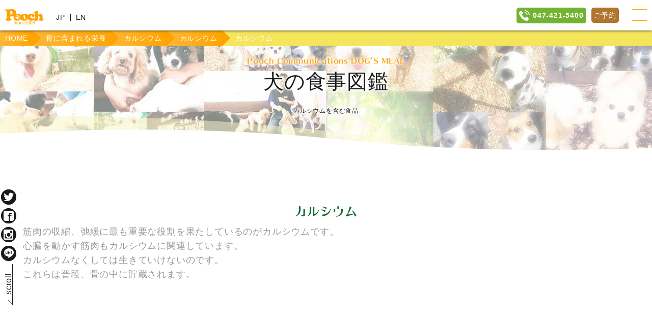

--- FILE ---
content_type: text/html; charset=UTF-8
request_url: https://www.pooch1.com/component/%E3%82%AB%E3%83%AB%E3%82%B7%E3%82%A6%E3%83%A0-%E3%82%AB%E3%83%AB%E3%82%B7%E3%82%A6%E3%83%A0
body_size: 10541
content:
<!DOCTYPE html>
<html lang="ja" prefix="og: http://ogp.me/ns#" id="id-component" data-lang="ja" data-scroll="false" data-menu="false">
<head>

    <meta charset="UTF-8" />
        <link rel="canonical" href="https://www.pooch1.com/component/%E3%82%AB%E3%83%AB%E3%82%B7%E3%82%A6%E3%83%A0-%E3%82%AB%E3%83%AB%E3%82%B7%E3%82%A6%E3%83%A0" />
    
    <!--meta name="viewport" content="width=320, minimum-scale=1" /-->
    <meta name="viewport" content="width=device-width">
    <meta name="format-detection" content="telephone=no, email=no, address=no" />
    <meta name="description" content="筋肉の収縮、弛緩に最も重要な役割を果たしているのがカルシウムです。 心臓を動かす筋肉もカルシウムに関連しています。 カルシウムなくしては生きていけないのです。 これらは普段、骨の中に貯蔵されます。" />
    <meta name="keywords" content="" />
    
    
	<meta property="og:title" content="カルシウム" />
	<meta property="og:type" content="website" />
	<meta property="og:url" content="https://www.pooch1.com/component/%E3%82%AB%E3%83%AB%E3%82%B7%E3%82%A6%E3%83%A0-%E3%82%AB%E3%83%AB%E3%82%B7%E3%82%A6%E3%83%A0" />
	<meta property="og:site_name" content="犬の総合施設Pooch" />
	<meta property="og:description" content="筋肉の収縮、弛緩に最も重要な役割を果たしているのがカルシウムです。 心臓を動かす筋肉もカルシウムに関連しています。 カルシウムなくしては生きていけないのです。 これらは普段、骨の中に貯蔵されます。" />
	<meta property="og:image" content="https://www.pooch1.com/assets/image/og.jpg" />
	<meta itemprop="image" content="https://www.pooch1.com/assets/image/og.jpg" />

	<meta name="twitter:card" content="summary" />
	<meta name="twitter:title" content="カルシウム" />
	<meta name="twitter:description" content="筋肉の収縮、弛緩に最も重要な役割を果たしているのがカルシウムです。 心臓を動かす筋肉もカルシウムに関連しています。 カルシウムなくしては生きていけないのです。 これらは普段、骨の中に貯蔵されます。" />
	<meta name="twitter:image" content="https://www.pooch1.com/assets/image/twitter.jpg" />
    <title>カルシウム &#8211; 犬の総合施設Pooch</title>
<meta name='robots' content='max-image-preview:large' />
	<style>img:is([sizes="auto" i], [sizes^="auto," i]) { contain-intrinsic-size: 3000px 1500px }</style>
	<link rel='dns-prefetch' href='//www.googletagmanager.com' />
<link rel="alternate" type="application/rss+xml" title="犬の総合施設Pooch &raquo; フィード" href="https://www.pooch1.com/feed" />
<link rel="alternate" type="application/rss+xml" title="犬の総合施設Pooch &raquo; コメントフィード" href="https://www.pooch1.com/comments/feed" />
<link rel="alternate" type="application/rss+xml" title="犬の総合施設Pooch &raquo; カルシウム 成分 のフィード" href="https://www.pooch1.com/component/%e3%82%ab%e3%83%ab%e3%82%b7%e3%82%a6%e3%83%a0-%e3%82%ab%e3%83%ab%e3%82%b7%e3%82%a6%e3%83%a0/feed" />
<link rel='stylesheet' id='sbi_styles-css' href='https://www.pooch1.com/wp-content/plugins/instagram-feed/css/sbi-styles.min.css?ver=6.8.0' type='text/css' media='all' />
<link rel='stylesheet' id='wp-block-library-css' href='https://www.pooch1.com/wp-includes/css/dist/block-library/style.min.css?ver=6.7.4' type='text/css' media='all' />
<style id='classic-theme-styles-inline-css' type='text/css'>
/*! This file is auto-generated */
.wp-block-button__link{color:#fff;background-color:#32373c;border-radius:9999px;box-shadow:none;text-decoration:none;padding:calc(.667em + 2px) calc(1.333em + 2px);font-size:1.125em}.wp-block-file__button{background:#32373c;color:#fff;text-decoration:none}
</style>
<style id='global-styles-inline-css' type='text/css'>
:root{--wp--preset--aspect-ratio--square: 1;--wp--preset--aspect-ratio--4-3: 4/3;--wp--preset--aspect-ratio--3-4: 3/4;--wp--preset--aspect-ratio--3-2: 3/2;--wp--preset--aspect-ratio--2-3: 2/3;--wp--preset--aspect-ratio--16-9: 16/9;--wp--preset--aspect-ratio--9-16: 9/16;--wp--preset--color--black: #000000;--wp--preset--color--cyan-bluish-gray: #abb8c3;--wp--preset--color--white: #ffffff;--wp--preset--color--pale-pink: #f78da7;--wp--preset--color--vivid-red: #cf2e2e;--wp--preset--color--luminous-vivid-orange: #ff6900;--wp--preset--color--luminous-vivid-amber: #fcb900;--wp--preset--color--light-green-cyan: #7bdcb5;--wp--preset--color--vivid-green-cyan: #00d084;--wp--preset--color--pale-cyan-blue: #8ed1fc;--wp--preset--color--vivid-cyan-blue: #0693e3;--wp--preset--color--vivid-purple: #9b51e0;--wp--preset--gradient--vivid-cyan-blue-to-vivid-purple: linear-gradient(135deg,rgba(6,147,227,1) 0%,rgb(155,81,224) 100%);--wp--preset--gradient--light-green-cyan-to-vivid-green-cyan: linear-gradient(135deg,rgb(122,220,180) 0%,rgb(0,208,130) 100%);--wp--preset--gradient--luminous-vivid-amber-to-luminous-vivid-orange: linear-gradient(135deg,rgba(252,185,0,1) 0%,rgba(255,105,0,1) 100%);--wp--preset--gradient--luminous-vivid-orange-to-vivid-red: linear-gradient(135deg,rgba(255,105,0,1) 0%,rgb(207,46,46) 100%);--wp--preset--gradient--very-light-gray-to-cyan-bluish-gray: linear-gradient(135deg,rgb(238,238,238) 0%,rgb(169,184,195) 100%);--wp--preset--gradient--cool-to-warm-spectrum: linear-gradient(135deg,rgb(74,234,220) 0%,rgb(151,120,209) 20%,rgb(207,42,186) 40%,rgb(238,44,130) 60%,rgb(251,105,98) 80%,rgb(254,248,76) 100%);--wp--preset--gradient--blush-light-purple: linear-gradient(135deg,rgb(255,206,236) 0%,rgb(152,150,240) 100%);--wp--preset--gradient--blush-bordeaux: linear-gradient(135deg,rgb(254,205,165) 0%,rgb(254,45,45) 50%,rgb(107,0,62) 100%);--wp--preset--gradient--luminous-dusk: linear-gradient(135deg,rgb(255,203,112) 0%,rgb(199,81,192) 50%,rgb(65,88,208) 100%);--wp--preset--gradient--pale-ocean: linear-gradient(135deg,rgb(255,245,203) 0%,rgb(182,227,212) 50%,rgb(51,167,181) 100%);--wp--preset--gradient--electric-grass: linear-gradient(135deg,rgb(202,248,128) 0%,rgb(113,206,126) 100%);--wp--preset--gradient--midnight: linear-gradient(135deg,rgb(2,3,129) 0%,rgb(40,116,252) 100%);--wp--preset--font-size--small: 13px;--wp--preset--font-size--medium: 20px;--wp--preset--font-size--large: 36px;--wp--preset--font-size--x-large: 42px;--wp--preset--spacing--20: 0.44rem;--wp--preset--spacing--30: 0.67rem;--wp--preset--spacing--40: 1rem;--wp--preset--spacing--50: 1.5rem;--wp--preset--spacing--60: 2.25rem;--wp--preset--spacing--70: 3.38rem;--wp--preset--spacing--80: 5.06rem;--wp--preset--shadow--natural: 6px 6px 9px rgba(0, 0, 0, 0.2);--wp--preset--shadow--deep: 12px 12px 50px rgba(0, 0, 0, 0.4);--wp--preset--shadow--sharp: 6px 6px 0px rgba(0, 0, 0, 0.2);--wp--preset--shadow--outlined: 6px 6px 0px -3px rgba(255, 255, 255, 1), 6px 6px rgba(0, 0, 0, 1);--wp--preset--shadow--crisp: 6px 6px 0px rgba(0, 0, 0, 1);}:where(.is-layout-flex){gap: 0.5em;}:where(.is-layout-grid){gap: 0.5em;}body .is-layout-flex{display: flex;}.is-layout-flex{flex-wrap: wrap;align-items: center;}.is-layout-flex > :is(*, div){margin: 0;}body .is-layout-grid{display: grid;}.is-layout-grid > :is(*, div){margin: 0;}:where(.wp-block-columns.is-layout-flex){gap: 2em;}:where(.wp-block-columns.is-layout-grid){gap: 2em;}:where(.wp-block-post-template.is-layout-flex){gap: 1.25em;}:where(.wp-block-post-template.is-layout-grid){gap: 1.25em;}.has-black-color{color: var(--wp--preset--color--black) !important;}.has-cyan-bluish-gray-color{color: var(--wp--preset--color--cyan-bluish-gray) !important;}.has-white-color{color: var(--wp--preset--color--white) !important;}.has-pale-pink-color{color: var(--wp--preset--color--pale-pink) !important;}.has-vivid-red-color{color: var(--wp--preset--color--vivid-red) !important;}.has-luminous-vivid-orange-color{color: var(--wp--preset--color--luminous-vivid-orange) !important;}.has-luminous-vivid-amber-color{color: var(--wp--preset--color--luminous-vivid-amber) !important;}.has-light-green-cyan-color{color: var(--wp--preset--color--light-green-cyan) !important;}.has-vivid-green-cyan-color{color: var(--wp--preset--color--vivid-green-cyan) !important;}.has-pale-cyan-blue-color{color: var(--wp--preset--color--pale-cyan-blue) !important;}.has-vivid-cyan-blue-color{color: var(--wp--preset--color--vivid-cyan-blue) !important;}.has-vivid-purple-color{color: var(--wp--preset--color--vivid-purple) !important;}.has-black-background-color{background-color: var(--wp--preset--color--black) !important;}.has-cyan-bluish-gray-background-color{background-color: var(--wp--preset--color--cyan-bluish-gray) !important;}.has-white-background-color{background-color: var(--wp--preset--color--white) !important;}.has-pale-pink-background-color{background-color: var(--wp--preset--color--pale-pink) !important;}.has-vivid-red-background-color{background-color: var(--wp--preset--color--vivid-red) !important;}.has-luminous-vivid-orange-background-color{background-color: var(--wp--preset--color--luminous-vivid-orange) !important;}.has-luminous-vivid-amber-background-color{background-color: var(--wp--preset--color--luminous-vivid-amber) !important;}.has-light-green-cyan-background-color{background-color: var(--wp--preset--color--light-green-cyan) !important;}.has-vivid-green-cyan-background-color{background-color: var(--wp--preset--color--vivid-green-cyan) !important;}.has-pale-cyan-blue-background-color{background-color: var(--wp--preset--color--pale-cyan-blue) !important;}.has-vivid-cyan-blue-background-color{background-color: var(--wp--preset--color--vivid-cyan-blue) !important;}.has-vivid-purple-background-color{background-color: var(--wp--preset--color--vivid-purple) !important;}.has-black-border-color{border-color: var(--wp--preset--color--black) !important;}.has-cyan-bluish-gray-border-color{border-color: var(--wp--preset--color--cyan-bluish-gray) !important;}.has-white-border-color{border-color: var(--wp--preset--color--white) !important;}.has-pale-pink-border-color{border-color: var(--wp--preset--color--pale-pink) !important;}.has-vivid-red-border-color{border-color: var(--wp--preset--color--vivid-red) !important;}.has-luminous-vivid-orange-border-color{border-color: var(--wp--preset--color--luminous-vivid-orange) !important;}.has-luminous-vivid-amber-border-color{border-color: var(--wp--preset--color--luminous-vivid-amber) !important;}.has-light-green-cyan-border-color{border-color: var(--wp--preset--color--light-green-cyan) !important;}.has-vivid-green-cyan-border-color{border-color: var(--wp--preset--color--vivid-green-cyan) !important;}.has-pale-cyan-blue-border-color{border-color: var(--wp--preset--color--pale-cyan-blue) !important;}.has-vivid-cyan-blue-border-color{border-color: var(--wp--preset--color--vivid-cyan-blue) !important;}.has-vivid-purple-border-color{border-color: var(--wp--preset--color--vivid-purple) !important;}.has-vivid-cyan-blue-to-vivid-purple-gradient-background{background: var(--wp--preset--gradient--vivid-cyan-blue-to-vivid-purple) !important;}.has-light-green-cyan-to-vivid-green-cyan-gradient-background{background: var(--wp--preset--gradient--light-green-cyan-to-vivid-green-cyan) !important;}.has-luminous-vivid-amber-to-luminous-vivid-orange-gradient-background{background: var(--wp--preset--gradient--luminous-vivid-amber-to-luminous-vivid-orange) !important;}.has-luminous-vivid-orange-to-vivid-red-gradient-background{background: var(--wp--preset--gradient--luminous-vivid-orange-to-vivid-red) !important;}.has-very-light-gray-to-cyan-bluish-gray-gradient-background{background: var(--wp--preset--gradient--very-light-gray-to-cyan-bluish-gray) !important;}.has-cool-to-warm-spectrum-gradient-background{background: var(--wp--preset--gradient--cool-to-warm-spectrum) !important;}.has-blush-light-purple-gradient-background{background: var(--wp--preset--gradient--blush-light-purple) !important;}.has-blush-bordeaux-gradient-background{background: var(--wp--preset--gradient--blush-bordeaux) !important;}.has-luminous-dusk-gradient-background{background: var(--wp--preset--gradient--luminous-dusk) !important;}.has-pale-ocean-gradient-background{background: var(--wp--preset--gradient--pale-ocean) !important;}.has-electric-grass-gradient-background{background: var(--wp--preset--gradient--electric-grass) !important;}.has-midnight-gradient-background{background: var(--wp--preset--gradient--midnight) !important;}.has-small-font-size{font-size: var(--wp--preset--font-size--small) !important;}.has-medium-font-size{font-size: var(--wp--preset--font-size--medium) !important;}.has-large-font-size{font-size: var(--wp--preset--font-size--large) !important;}.has-x-large-font-size{font-size: var(--wp--preset--font-size--x-large) !important;}
:where(.wp-block-post-template.is-layout-flex){gap: 1.25em;}:where(.wp-block-post-template.is-layout-grid){gap: 1.25em;}
:where(.wp-block-columns.is-layout-flex){gap: 2em;}:where(.wp-block-columns.is-layout-grid){gap: 2em;}
:root :where(.wp-block-pullquote){font-size: 1.5em;line-height: 1.6;}
</style>
<link rel='stylesheet' id='dashicons-css' href='https://www.pooch1.com/wp-includes/css/dashicons.min.css?ver=6.7.4' type='text/css' media='all' />
<link rel='stylesheet' id='main-css' href='https://www.pooch1.com/wp-content/themes/pooch_v2/assets/css/main.css?ver=1.1.11' type='text/css' media='all' />

<!-- Site Kit によって追加された Google タグ（gtag.js）スニペット -->

<!-- Google アナリティクス スニペット (Site Kit が追加) -->
<script type="text/javascript" src="https://www.googletagmanager.com/gtag/js?id=GT-P85SPQCN" id="google_gtagjs-js" async></script>
<script type="text/javascript" id="google_gtagjs-js-after">
/* <![CDATA[ */
window.dataLayer = window.dataLayer || [];function gtag(){dataLayer.push(arguments);}
gtag("set","linker",{"domains":["www.pooch1.com"]});
gtag("js", new Date());
gtag("set", "developer_id.dZTNiMT", true);
gtag("config", "GT-P85SPQCN");
/* ]]> */
</script>

<!-- Site Kit によって追加された終了 Google タグ（gtag.js）スニペット -->
<script type="text/javascript" src="https://www.pooch1.com/wp-includes/js/jquery/jquery.min.js?ver=3.7.1" id="jquery-core-js"></script>
<script type="text/javascript" src="https://www.pooch1.com/wp-includes/js/jquery/jquery-migrate.min.js?ver=3.4.1" id="jquery-migrate-js"></script>

</head>

<body class="{$header->cls} {$header->agent}" id="{$header->id}" >
<div id="wrapper">
    <header id="global_header">
        <nav id="global" class="fix">
            <div class="logo_wrapper">
                <div class="logo">
                    <a href="/">
                        <h1>
                            <img id="header_logo" src="/asset/img/logo.svg" data-src="/asset/img/logo_alt.svg" alt="千葉 船橋 犬の店舗案内・ドッグトレーニング プーチ">
                        </h1>
                    </a>
                </div>
                <ul id="lang">
                    <li><a href="https://www.pooch1.com/">JP</a></li>
                    <li><a href="https://en.pooch1.com/">EN</a></li>
                </ul>
                <div class="menubtn"><div class="inner"></div></div>
            </div>

            <div class="menu_wrapper">
						<ul itemscope itemtype="http://schema.org/SiteNavigationElement" id="menu-globalmenu" class="nav">
				<li id="menu-item-22377" class="menu-item menu-item-type-custom menu-item-object-custom menu-item-has-children menu-item-22377" itemprop="name" data-sub="false">
				<span itemprop="url"><span>プーチのサービス</span></span>

				<ul class="sub-menu">

					<li id="menu-item-22399" class="menu-item menu-item-type-post_type menu-item-object-page menu-item-22399">
					<a href="https://www.pooch1.com/reserve.html"><span>ご予約</span></a>
					</li>

					<li id="menu-item-22384" class="menu-item menu-item-type-post_type menu-item-object-page menu-item-22384">
					<a href="https://www.pooch1.com/hotel.html"><span>犬のペットホテル</span></a>
					</li>

					<li id="menu-item-22385" class="menu-item menu-item-type-post_type menu-item-object-page menu-item-22385">
					<a href="https://www.pooch1.com/daycare.html"><span>犬の保育園</span></a>
					</li>

					<li id="menu-item-22386" class="menu-item menu-item-type-post_type menu-item-object-page menu-item-22386">
					<a href="https://www.pooch1.com/dogcamp.html"><span>ドッグスクール</span></a>
					</li>

					<li id="menu-item-25729" class="menu-item menu-item-type-post_type menu-item-object-page menu-item-25729">
					<a href="https://www.pooch1.com/trimming.html"><span>トリミング</span></a>
					</li>

					<li id="menu-item-22389" class="menu-item menu-item-type-post_type menu-item-object-page menu-item-22389">
					<a href="https://www.pooch1.com/fitness.html"><span>ドッグダイエット</span></a>
					</li>

					<li id="menu-item-22392" class="menu-item menu-item-type-post_type menu-item-object-page menu-item-22392">
					<a href="https://www.pooch1.com/receive.html"><span>犬の送迎サービス</span></a>
					</li>
				</ul>
				</li>

				<li id="menu-item-22378" class="menu-item menu-item-type-custom menu-item-object-custom menu-item-has-children menu-item-22378" itemprop="name" data-sub="false">
				<span itemprop="url"><span>今日のプーチ</span></span>

				<ul class="sub-menu">

					<li id="menu-item-22492" class="menu-item menu-item-type-post_type menu-item-object-page menu-item-22492">
					<a href="https://www.pooch1.com/instagram.html"><span>ご利用いただいたワンちゃんたち</span></a>
					</li>

					<li id="menu-item-22753" class="menu-item menu-item-type-custom menu-item-object-custom menu-item-22753">
					<a href="https://www.pooch1.com/category/blog"><span>Poochブログ</span></a>
					</li>

					<li id="menu-item-23847" class="menu-item menu-item-type-custom menu-item-object-custom menu-item-23847">
					<a href="/category/information"><span>更新情報</span></a>
					</li>

					<li id="menu-item-25589" class="menu-item menu-item-type-custom menu-item-object-custom menu-item-25589">
					<a href="/event"><span>営業情報</span></a>
					</li>
				</ul>
				</li>

				<li id="menu-item-22379" class="menu-item menu-item-type-custom menu-item-object-custom menu-item-has-children menu-item-22379" itemprop="name" data-sub="false">
				<span itemprop="url"><span>飼い主さんへ</span></span>

				<ul class="sub-menu">

					<li id="menu-item-22391" class="menu-item menu-item-type-post_type menu-item-object-page menu-item-22391">
					<a href="https://www.pooch1.com/attitude.html"><span>飼い主さんの心構え</span></a>
					</li>

					<li id="menu-item-24171" class="menu-item menu-item-type-post_type menu-item-object-page menu-item-24171">
					<a href="https://www.pooch1.com/?page_id=24156"><span>新型コロナ感染拡大への対策</span></a>
					</li>

					<li id="menu-item-22396" class="menu-item menu-item-type-custom menu-item-object-custom menu-item-22396">
					<a href="/kindsofdogs"><span>犬の種類図鑑</span></a>
					</li>

					<li id="menu-item-22493" class="menu-item menu-item-type-post_type menu-item-object-page menu-item-22493">
					<a href="https://www.pooch1.com/nutrition.html"><span>犬の食事について</span></a>
					</li>

					<li id="menu-item-22398" class="menu-item menu-item-type-custom menu-item-object-custom menu-item-22398">
					<a href="/sickness"><span>犬の病気辞典</span></a>
					</li>

					<li id="menu-item-22390" class="menu-item menu-item-type-post_type menu-item-object-page menu-item-22390">
					<a href="https://www.pooch1.com/berlintour.html"><span>ベルリンツアー</span></a>
					</li>
				</ul>
				</li>

				<li id="menu-item-22381" class="menu-item menu-item-type-custom menu-item-object-custom menu-item-has-children menu-item-22381" itemprop="name" data-sub="false">
				<span itemprop="url"><span>プーチについて</span></span>

				<ul class="sub-menu">

					<li id="menu-item-22393" class="menu-item menu-item-type-post_type menu-item-object-page menu-item-22393">
					<a href="https://www.pooch1.com/shop.html"><span>店舗案内</span></a>
					</li>

					<li id="menu-item-22406" class="menu-item menu-item-type-custom menu-item-object-custom menu-item-22406">
					<a href="/staff"><span>スタッフ紹介</span></a>
					</li>

					<li id="menu-item-22603" class="menu-item menu-item-type-post_type menu-item-object-page menu-item-22603">
					<a href="https://www.pooch1.com/contact.html"><span>お問合せ</span></a>
					</li>

					<li id="menu-item-22382" class="menu-item menu-item-type-post_type menu-item-object-page menu-item-22382">
					<a href="https://www.pooch1.com/refuge.html"><span>災害発生時における対応</span></a>
					</li>

					<li id="menu-item-22407" class="menu-item menu-item-type-custom menu-item-object-custom menu-item-22407">
					<a href="/media"><span>メディア情報</span></a>
					</li>

					<li id="menu-item-22394" class="menu-item menu-item-type-post_type menu-item-object-page menu-item-22394">
					<a href="https://www.pooch1.com/price.html"><span>料金表</span></a>
					</li>

					<li id="menu-item-22408" class="menu-item menu-item-type-custom menu-item-object-custom menu-item-22408">
					<a href="/asset/pdf/rule.pdf"><span>ご利用規約</span></a>
					</li>
				</ul>
				</li>
</ul>            </div>
        </nav>

        <nav id="sub_menu">
            <ul>
                <li class="reserve"><a href="/reserve.html">ご予約</a></li>
                <li class="call"><a href="tel:047-421-5400">047-421-5400</a></li>
            </ul>
        </nav>
    </header>
    <main>


		<header>
			<div class="sub">Pooch Communications <br class="no-pc no-tb"/>DOG'S MEAL</div>
			<h1>犬の食事図鑑</h1>
			<p>カルシウムを含む食品</p>
		</header>
		<section class="entry-body overview">
			<div class="inner">
				<header class="term_title">
					<h2>カルシウム</h2>
				</header>

				<div class="introduction">
					<p><p>筋肉の収縮、弛緩に最も重要な役割を果たしているのがカルシウムです。<br />
心臓を動かす筋肉もカルシウムに関連しています。<br />
カルシウムなくしては生きていけないのです。<br />
これらは普段、骨の中に貯蔵されます。</p>
</p>
				</div>

			</div>
		</section>
		<section class="entry-body component">
			<div class="inner">
				<header class="list_title">
					<h2>カルシウム一覧</h2>
					<ul class="type_switcher_ul">
						<li><input class="type_switcher" id="switcher_thumbnail" type="radio" name="switcher" value="thumbnail" /><label for="switcher_thumbnail" class="picon-block_sq"></label></li>
						<li><input class="type_switcher" id="switcher_large" type="radio" name="switcher" value="large" checked="checked" /><label for="switcher_large" class="picon-tile"></label></li>
						<li><input class="type_switcher" id="switcher_list" type="radio" name="switcher" value="list" /><label for="switcher_list" class="picon-list"></label></li>
					</ul>
				</header>
									<ul class="archive_ul" data-type="list">
													
							<li class="flip" data-delay="0">
								<article class="">
									<a href="https://www.pooch1.com/food-20342.html" title="牛肉" class="tooltip" rel="bookmark">
										<div class="thumbnail ct" style="background-image:url(https://www.pooch1.com/wp-content/uploads/2017/09/12224_14_nikusozai_sozai.jpg)"></div>
									</a>
									<div class="post_data">
										<h3>牛肉</h3>
										<div class="content">消化吸収を手助けする酵素が含まれています。これらには免疫をつけたり、肥満を予防する効果があります。この酵素は加熱すると減ってしまうため生肉を与えることで十分に摂取することができます。しかし、生肉には寄生虫や病原性細菌が含まれているものもあるので生食用のお肉を与えましょう。または、酵素が減ってしまいますがしっかりと加熱をして与えましょう。部位によってタンパク質や脂肪の量が違いますので、健康のことを考え、脂肪の少ない赤身を選んであげましょう。1日の与える量の目安は体重の1〜2%が好ましいとされています。</div>
									</div>
								</article>
							</li>
													
							<li class="flip" data-delay="0">
								<article class="">
									<a href="https://www.pooch1.com/food-20344.html" title="豚肉" class="tooltip" rel="bookmark">
										<div class="thumbnail ct" style="background-image:url(https://www.pooch1.com/wp-content/uploads/2017/09/a02_005.jpg)"></div>
									</a>
									<div class="post_data">
										<h3>豚肉</h3>
										<div class="content">フードの原材料としてはなかなか見かけない豚肉、アレルギーが出やすいこと、脂肪分が多くお肉の中では消化されにくいことが主な理由です。しかし、ビタミンB1が豊富に含まれています。これは疲れの元となる乳酸の蓄積を防ぐので「疲労回復」「体力増強」「夏バテ予防」に効果があり、スポーツドッグの体のケアに最適です。また、成長を促進するビタミンB2やカルシウムの吸収をサポートするコラーゲンも豊富なので成長期の犬の体作りにも役立ちます。</div>
									</div>
								</article>
							</li>
													
							<li class="flip" data-delay="0">
								<article class="">
									<a href="https://www.pooch1.com/food-20366.html" title="馬肉" class="tooltip" rel="bookmark">
										<div class="thumbnail ct" style="background-image:url(https://www.pooch1.com/wp-content/uploads/2017/09/a09cd3cc3adc30b00d448a8caa780cb7.png)"></div>
									</a>
									<div class="post_data">
										<h3>馬肉</h3>
										<div class="content">高タンパク質・低カロリーの食材で、栄養素は高いのにカロリーは豚肉や牛肉の約半分、脂肪は約5分の1なのです。ダイエットしたいわんちゃんにはとてもいい食べ物です。栄養が豊富なので健康志向のわんちゃんにもオススメと言われています。鉄分は豚や牛、鶏と比べると3〜4倍ですし、カルシウムも豚や牛と比べると3〜4倍です。また、馬の体温は豚や牛と比べて5〜6℃高いため、寄生虫が付きにくいうえに、馬肉はお取り寄せした場合ほぼ冷凍で届きます。寄生虫は-20℃に2日間置くと死滅することから、冷凍で届く馬肉は比較的安心して与えることができるといえます。



</div>
									</div>
								</article>
							</li>
													
							<li class="flip" data-delay="0">
								<article class="">
									<a href="https://www.pooch1.com/food-20371.html" title="ブロッコリー" class="tooltip" rel="bookmark">
										<div class="thumbnail ct" style="background-image:url(https://www.pooch1.com/wp-content/uploads/2017/09/a03_141-1.jpg)"></div>
									</a>
									<div class="post_data">
										<h3>ブロッコリー</h3>
										<div class="content">ビタミンCが豊富で、レモンよりも多く含まれています。そして「スルフォラファン」という成分が含まれていることがわかっており、解毒作用や抗酸化作用があります。ビタミンCと合わせて摂取することで癌等の病気の予防効果が期待されています。しかし、ブロッコリーには食物繊維が豊富なので生のままでは消化に良くありません。茎の部分まで与える場合には、周りの固い皮を厚めに剥がし茹でて与えてください。細かく刻む、あるいはミキサーにかけるのも有効です。また、与えすぎると甲状腺に悪影響を及ぼすと言われています。与える際にはトッピング、またはおやつ程度にし、甲状腺に持病がある場合には、控えましょう。


</div>
									</div>
								</article>
							</li>
													
							<li class="flip" data-delay="0">
								<article class="">
									<a href="https://www.pooch1.com/food-20395.html" title="豆腐" class="tooltip" rel="bookmark">
										<div class="thumbnail ct" style="background-image:url(https://www.pooch1.com/wp-content/uploads/2017/10/a6a060f359aafa3d40b6f929a577cf5a.png)"></div>
									</a>
									<div class="post_data">
										<h3>豆腐</h3>
										<div class="content">とても栄養価が高く、消化のしやすい食品です。特にカルシウムとタンパク質が豊富に含まれており、同じ重さのお肉と比べるとカロリーは4分の1なのでダイエットに効果的です。また、絹ごし豆腐よりも木綿豆腐の方がカルシウムとタンパク質共に多く含まれております。しかし、大豆アレルギーを持つ子もいるので注意が必要です。また、リンやマグネシウムも豊富に含まれており、これらを主成分として尿石になるストラバイト結石を持っている子は控えた方がいいでしょう。水分も多く与えすぎると下痢になってしまう可能性もあります。与える際には一口サイズから始めてみましょう。
</div>
									</div>
								</article>
							</li>
													
							<li class="flip" data-delay="0">
								<article class="">
									<a href="https://www.pooch1.com/food-20393.html" title="ごま" class="tooltip" rel="bookmark">
										<div class="thumbnail ct" style="background-image:url(https://www.pooch1.com/wp-content/uploads/2017/10/e153bc4dffbfd7d3efa51825c2131369.png)"></div>
									</a>
									<div class="post_data">
										<h3>ごま</h3>
										<div class="content">ごまは、50%が油分、20%がタンパク質、30%がビタミンやミネラル、食物繊維で出来ていて非常に栄養素のバランスが良いのが特長です。また、セサミンやセサモリンというごま特有の成分を「ゴマリグナン」という言いますが、これには抗酸化作用があります。コレステロール低下、肝機能の改善、脂肪酸の代謝促進、血圧低下などの優れた効果を持ちます。外皮が硬く消化しにくいのですり潰したものを与えましょう。すり潰したごまは酸化が早いので与える直前にすり潰すのがお勧めです。食物繊維が豊富なので与えすぎると下痢をする恐れがあります。与える際にはトッピング程度にしましょう。</div>
									</div>
								</article>
							</li>
													
							<li class="flip" data-delay="0">
								<article class="">
									<a href="https://www.pooch1.com/food-20391.html" title="煮干し" class="tooltip" rel="bookmark">
										<div class="thumbnail ct" style="background-image:url(https://www.pooch1.com/wp-content/uploads/2017/11/pr00667.jpg)"></div>
									</a>
									<div class="post_data">
										<h3>煮干し</h3>
										<div class="content">煮干しにはカルシウムが豊富に含まれています。タンパク質が中心のドッグフードではカルシウムが不足しがちです。そのため、おやつとして煮干しを取り入れることで補うこそができます。DHA及びEPAも豊富に含まれており、これらの成分には血液をサラサラにする作用があります。「神経細胞の活性化」に効果があり、認知症の予防に繋がります。認知症の発症率が80%にもなる日本犬には煮干しが最適です。しかし、煮干しを与えて過ぎてしまうと、過度なミネラル摂取により尿結石を引き起こしてしまいます。一度に1〜2匹程度にしましょう。</div>
									</div>
								</article>
							</li>
													
							<li class="flip" data-delay="0">
								<article class="">
									<a href="https://www.pooch1.com/food-20389.html" title="山芋" class="tooltip" rel="bookmark">
										<div class="thumbnail ct" style="background-image:url(https://www.pooch1.com/wp-content/uploads/2017/11/pr01903.jpg)"></div>
									</a>
									<div class="post_data">
										<h3>山芋</h3>
										<div class="content">「山のうなぎ」と言われるほど栄養価の高い山芋には、アミラーゼと呼ばれる消化を促進する成分が含まれており、食欲不振の改善や整腸作用があり、胃腸に優しい食材です。また、ムチンという成分がたんぱく質の吸収を向上させ、栄養摂取の補助的な役割を果たします。しかし、山芋の皮には多くのシュウ酸カルシウム結晶があり、針のような形をしているため皮膚に付着すると痒みを伴います。これは人だけではなく犬にも起こりえます。皮膚疾患を持つ犬の場合、山芋は与えない方がいいでしょう。</div>
									</div>
								</article>
							</li>
													
							<li class="flip" data-delay="0">
								<article class="">
									<a href="https://www.pooch1.com/food-20387.html" title="大根" class="tooltip" rel="bookmark">
										<div class="thumbnail ct" style="background-image:url(https://www.pooch1.com/wp-content/uploads/2017/11/fd400248.jpg)"></div>
									</a>
									<div class="post_data">
										<h3>大根</h3>
										<div class="content">犬は野菜を上手く消化することができません。しかし、与え方を工夫すれば根の部分だけでなく葉の部分までも与えることができます。大根の皮を剥いた根の部分は90%が水分です。また、カリウムが豊富なので利尿作用を促進してくれます。体に溜まった老廃物を排出することができ、体内のリセットに役立ちます。様々な酵素も含まれており、消化を助ける働きをしてくれます。酵素は熱に弱いので生のまま与えることで有効に働きます。葉には体内でビタミンAに変わるベーターカロテンが豊富に含まれています。ベーターカロテンは油によって吸収が高まるので炒めて与えることで有効に働きます。しかし、与えすぎると大根に含まれる辛味成分でお腹を壊してしまうので注意が必要です。</div>
									</div>
								</article>
							</li>
													
							<li class="flip" data-delay="0">
								<article class="">
									<a href="https://www.pooch1.com/food-20385.html" title="納豆" class="tooltip" rel="bookmark">
										<div class="thumbnail ct" style="background-image:url(https://www.pooch1.com/wp-content/uploads/2017/11/b01_006.jpg)"></div>
									</a>
									<div class="post_data">
										<h3>納豆</h3>
										<div class="content">ビタミンやミネラルが豊富に含まれており、どれも犬にとって大切な栄養となります。納豆にのみ含まれる「ナットウキーゼ」は、血液をサラサラにすることで血栓を予防する作用があります。また、納豆菌やオリゴ糖には腸内環境を整える働きがあり、便秘を解消してくれます。腸内環境が改善されることで便のニオイも改善されます。しかし、納豆に含まれるセレンという物質は過剰摂取すると中毒を引き起こす恐れがあります。与える目安としては小型犬で4分の1パック、中型犬や大型犬では2分の1パックです。</div>
									</div>
								</article>
							</li>
											</ul>
							</div>
		</section>
		<nav class="navigation">
			<div class='wp-pagenavi' role='navigation'>
<span class='pages'>1 / 2</span><span aria-current='page' class='current'>1</span><a class="page larger" title="ページ 2" href="https://www.pooch1.com/component/%E3%82%AB%E3%83%AB%E3%82%B7%E3%82%A6%E3%83%A0-%E3%82%AB%E3%83%AB%E3%82%B7%E3%82%A6%E3%83%A0/page/2">2</a>
</div>		</nav>
		
<div id="banners">
	<ul id="menu-banners" class="menu"><li id="menu-item-22418" class="receive menu-item menu-item-type-post_type menu-item-object-page menu-item-22418"><a href="https://www.pooch1.com/receive.html">犬の送迎サービス</a></li>
<li id="menu-item-22420" class="line menu-item menu-item-type-custom menu-item-object-custom menu-item-22420"><a target="_blank" href="https://line.me/ti/p/%40iea1868u">lineお友だち登録</a></li>
<li id="menu-item-22817" class="blog menu-item menu-item-type-custom menu-item-object-custom menu-item-22817"><a target="_blank" href="https://www.pooch1.com/category/blog">Poochブログ</a></li>
<li id="menu-item-22423" class="happyspore menu-item menu-item-type-custom menu-item-object-custom menu-item-22423"><a target="_blank" href="http://happy-spore.chu.jp">happy spore</a></li>
<li id="menu-item-22424" class="chibawan menu-item menu-item-type-custom menu-item-object-custom menu-item-22424"><a target="_blank" href="http://chibawan.net/">保護犬の里親さがし ちばわん</a></li>
<li id="menu-item-25710" class="nekopro menu-item menu-item-type-custom menu-item-object-custom menu-item-25710"><a target="_blank" href="https://www.instagram.com/nekopro.inupro?igsh=dzFtY2RsYWg0YTVy&#038;utm_source=qr">ねこぷろ いぬぷろ</a></li>
</ul></div>

<div id="extra" data-sns="true" data-calendar="false">
	<div class="menu-snsmenu-container">
	<ul id="menu-sns" class="menu">
				<li id="menu-item-22413" class="twitter sns menu-item menu-item-type-custom menu-item-object-custom menu-item-22413" itemprop="name">
				<a href="https://twitter.com/pooch0123" itemprop="url"><span>twitter</span></a>
				</li>

				<li id="menu-item-22414" class="facebook sns menu-item menu-item-type-custom menu-item-object-custom menu-item-22414" itemprop="name">
				<a href="https://www.facebook.com/pages/Pooch-communications/568408056558231?fref=ts" itemprop="url"><span>facebook</span></a>
				</li>

				<li id="menu-item-22415" class="instagram sns menu-item menu-item-type-custom menu-item-object-custom menu-item-22415" itemprop="name">
				<a href="https://instagram.com/poochcommunications" itemprop="url"><span>instagram</span></a>
				</li>

				<li id="menu-item-22416" class="line sns menu-item menu-item-type-custom menu-item-object-custom menu-item-22416" itemprop="name">
				<a href="https://line.me/ti/p/%40iea1868u" itemprop="url"><span>line</span></a>
				</li>

				<li id="menu-item-22417" class="scroll menu-item menu-item-type-custom menu-item-object-custom menu-item-22417" itemprop="name">
				<span itemprop="url"><span>scroll</span></span>
				</li>
</ul>	</div>
	    <div id="breadCrumb">
        	<ul class="breadCrumbUl">
		<li class="breadCrumbLi level_0">
			<a href="https://www.pooch1.com">HOME</a>
		</li>
		<li class="breadCrumbLi level_1">
			<a href="https://www.pooch1.com/component/%e9%aa%a8">骨に含まれる栄養</a>
		</li>
		<li class="breadCrumbLi level_2">
			<a href="https://www.pooch1.com/component/%e3%82%ab%e3%83%ab%e3%82%b7%e3%82%a6%e3%83%a0">カルシウム</a>
		</li>
		<li class="breadCrumbLi level_3">
			<a href="https://www.pooch1.com/component/%e3%82%ab%e3%83%ab%e3%82%b7%e3%82%a6%e3%83%a0-%e3%82%ab%e3%83%ab%e3%82%b7%e3%82%a6%e3%83%a0">カルシウム</a>
		</li>
		<li class="breadCrumbLi level_4">
			<span >カルシウム</span>
		</li>
	</ul>

    </div>

</div>
</main>
<footer id="page-footer">
	<div class="footer-container">
		<div id="footer-main" class="content">
			<a href="/">
				<h1>
					<img src="/asset/img/logo_alt.svg" alt="千葉 船橋 犬のペットホテル・しつけ・ドッグトレーニング プーチ">
				</h1>
			</a>
			<nav id="footer_menu">
					<ul itemscope itemtype="http://schema.org/SiteNavigationElement" id="menu-footermenu" class="nav">
				<li id="menu-item-22409" class="profile menu-item menu-item-type-post_type menu-item-object-page menu-item-22409" itemprop="name">
				<a href="https://www.pooch1.com/aboutus.html" itemprop="url"><span>Profile</span></a>
				</li>

				<li id="menu-item-22410" class="privacy menu-item menu-item-type-post_type menu-item-object-page menu-item-22410" itemprop="name">
				<a href="https://www.pooch1.com/policy.html" itemprop="url"><span>Privacy</span></a>
				</li>

				<li id="menu-item-22604" class="contact menu-item menu-item-type-post_type menu-item-object-page menu-item-22604" itemprop="name">
				<a href="https://www.pooch1.com/contact.html" itemprop="url"><span>Contact</span></a>
				</li>
</ul>			</nav>
			<div class="address"><span class="zip">273-0862</span> 船橋市駿河台2-9-1</div>
			<div class="tel">
				<p>ホテル・訓練業務：<a href="tel:047-421-5400">047-421-5400</a></p>
				<p>トリミングサロン：<a href="tel:080-3359-3324">080-3359-3324</a></p>
			</div>
			<div class="business_hours">営業時間 <span>8:00～19:00</span>(年中無休)</div>
			<div class="permission">動物取扱業登録番号第14-2-5号</div>
		</div>
		<div id="footer-map" class="content">
			<img src="/asset/img/map.svg" alt="プーチの地図"/>
		</div>
	</div>

	<div class="copyright">Copyright&copy; 2008- M co.LTD All Rights Reserved.</div>

</footer>
<!-- Instagram Feed JS -->
<script type="text/javascript">
var sbiajaxurl = "https://www.pooch1.com/wp-admin/admin-ajax.php";
</script>
<script type="text/javascript" src="https://www.pooch1.com/wp-includes/js/jquery/ui/core.min.js?ver=1.13.3" id="jquery-ui-core-js"></script>
<script type="text/javascript" src="https://www.pooch1.com/wp-includes/js/jquery/ui/tooltip.min.js?ver=1.13.3" id="jquery-ui-tooltip-js"></script>
<script type="text/javascript" src="https://cdnjs.cloudflare.com/ajax/libs/animejs/2.0.2/anime.min.js?ver=2.0.2" id="anime-js"></script>
<script type="text/javascript" id="ti_main-js-extra">
/* <![CDATA[ */
var wpApiSettings = {"root":"https:\/\/www.pooch1.com\/wp-json\/","nonce":"b2b3923101"};
/* ]]> */
</script>
<script type="text/javascript" src="https://www.pooch1.com/wp-content/themes/pooch_v2/assets/js/main.js?ver=1.1.11" id="ti_main-js"></script>
</div><!-- END WRAPPER -->
</body>
</html>


--- FILE ---
content_type: text/css
request_url: https://www.pooch1.com/wp-content/themes/pooch_v2/assets/css/main.css?ver=1.1.11
body_size: 20244
content:
html,body,body div,span,object,iframe,h1,h2,h3,h4,h5,h6,p,blockquote,pre,abbr,address,cite,code,del,dfn,em,img,ins,kbd,q,samp,small,strong,sub,sup,var,b,i,dl,dt,dd,ol,ul,li,fieldset,form,label,legend,table,caption,tbody,tfoot,thead,tr,th,td,article,aside,figure,footer,header,menu,nav,section,time,mark,audio,video,details,summary{margin:0;padding:0;border:0;font-size:100%;font-weight:300;vertical-align:baseline;background:transparent}main,article,aside,figure,footer,header,nav,section,details,summary{display:block}html{-webkit-box-sizing:border-box;box-sizing:border-box}*,*:before,*:after{-webkit-box-sizing:inherit;box-sizing:inherit}img,object,embed{max-width:100%;height:auto}html{overflow-y:scroll}ul{list-style:none}blockquote,q{quotes:none}blockquote:before,blockquote:after,q:before,q:after{content:'';content:none}a{margin:0;padding:0;font-size:100%;vertical-align:baseline;background:transparent}del{text-decoration:line-through}abbr[title],dfn[title]{text-decoration:none}table{border-collapse:separate;border-spacing:0}th{font-weight:bold;vertical-align:bottom}td{font-weight:normal;vertical-align:top}hr{display:block;height:1px;border:0;border-top:1px solid #ccc;margin:1em 0;padding:0}input,select{vertical-align:middle}pre{white-space:pre;white-space:pre-wrap;white-space:pre-line;word-wrap:break-word}input[type="radio"]{vertical-align:text-bottom}input[type="checkbox"]{vertical-align:bottom}.ie7 input[type="checkbox"]{vertical-align:baseline}.ie6 input{vertical-align:text-bottom}select,input,textarea{font:99% sans-serif}table{font-size:inherit;font:100%}small{font-size:85%}strong{font-weight:bold}td,td img{vertical-align:top}sub,sup{font-size:75%;line-height:0;position:relative}sup{top:-0.5em}sub{bottom:-0.25em}pre,code,kbd,samp{font-family:monospace, sans-serif}.clickable,label,input[type=button],input[type=submit],input[type=file],button{cursor:pointer}button,input,select,textarea{margin:0}button,input[type=button]{width:auto;overflow:visible}.ie7 img{-ms-interpolation-mode:bicubic}.clearfix:after{content:" ";display:block;clear:both}

@font-face {
  font-family: 'pooch';
  src:  url('./fonts/icomoon.eot?7td7go');
  src:  url('./fonts/icomoon.eot?7td7go#iefix') format('embedded-opentype'),
    url('./fonts/icomoon.ttf?7td7go') format('truetype'),
    url('./fonts/icomoon.woff?7td7go') format('woff'),
    url('./fonts/icomoon.svg?7td7go#icomoon') format('svg');
  font-weight: normal;
  font-style: normal;
  font-display: block;
}

[class^="icon-"], [class*=" icon-"] {
  /* use !important to prevent issues with browser extensions that change fonts */
  font-family: 'pooch' !important;
  speak: never;
  font-style: normal;
  font-weight: normal;
  font-variant: normal;
  text-transform: none;
  line-height: 1;

  /* Better Font Rendering =========== */
  -webkit-font-smoothing: antialiased;
  -moz-osx-font-smoothing: grayscale;
}

.icon-movie:before {
  content: "\e903";
}
.icon-crowded:before {
  content: "\2d";
}
.icon-closed:before {
  content: "\2a";
}
.icon-meat:before {
  content: "\32";
}
.icon-liver:before {
  content: "\3e";
}
.icon-bone:before {
  content: "\3c";
}
.icon-attack:before {
  content: "\69";
}
.icon-barking:before {
  content: "\76";
}
.icon-discipline:before {
  content: "\78";
}
.icon-traction:before {
  content: "\4c";
}
.icon-dog:before {
  content: "\2c";
}
.icon-dog-1:before {
  content: "\2e";
}
.icon-dog-2:before {
  content: "\60";
}
.icon-help:before {
  content: "\25";
}
.icon-tile:before {
  content: "\6b";
}
.icon-agreement:before {
  content: "\4e";
}
.icon-dog1:before {
  content: "\4f";
}
.icon-calendar1:before {
  content: "\54";
}
.icon-reserved:before {
  content: "\53";
}
.icon-tourism:before {
  content: "\68";
}
.icon-daycare:before {
  content: "\6d";
}
.icon-hotel:before {
  content: "\71";
}
.icon-profile:before {
  content: "\50";
}
.icon-school:before {
  content: "\51";
}
.icon-training:before {
  content: "\5a";
}
.icon-link:before {
  content: "\3b";
}
.icon-instagram:before {
  content: "\3f";
}
.icon-line1:before {
  content: "\39";
}
.icon-night:before {
  content: "\5d";
}
.icon-mail2:before {
  content: "\3a";
}
.icon-block_sq:before {
  content: "\46";
}
.icon-uni61:before {
  content: "\7b";
}
.icon-uni62:before {
  content: "\7c";
}
.icon-uni63:before {
  content: "\7d";
}
.icon-uni64:before {
  content: "\7e";
}
.icon-uni65:before {
  content: "\2f";
}
.icon-uni67:before {
  content: "\26";
}
.icon-uni68:before {
  content: "\27";
}
.icon-compass:before {
  content: "\5c";
}
.icon-location2:before {
  content: "\40";
}
.icon-enlarge:before {
  content: "\28";
}
.icon-star-full:before {
  content: "\22";
}
.icon-shrink:before {
  content: "\29";
}
.icon-check2:before {
  content: "\24";
}
.icon-clear:before {
  content: "\23";
}
.icon-send:before {
  content: "\21";
}
.icon-calling:before {
  content: "\5e";
}
.icon-mail:before {
  content: "\31";
}
.icon-triangle_down:before {
  content: "\55";
  color: #444;
}
.icon-triangle_left:before {
  content: "\56";
  color: #444;
}
.icon-triangle_right:before {
  content: "\57";
  color: #444;
}
.icon-triangle_up:before {
  content: "\58";
  color: #444;
}
.icon-uni2022:before {
  content: "\5f";
}
.icon-trash:before {
  content: "\48";
}
.icon-check:before {
  content: "\67";
}
.icon-delete:before {
  content: "\6c";
}
.icon-close:before {
  content: "\6a";
}
.icon-locked:before {
  content: "\75";
}
.icon-remove:before {
  content: "\42";
}
.icon-reflesh:before {
  content: "\41";
}
.icon-time:before {
  content: "\45";
}
.icon-facemask:before {
  content: "\e900";
}
.icon-scissors:before {
  content: "\e901";
}
.icon-thermometer:before {
  content: "\e902";
}
.icon-phone2:before {
  content: "\30";
}
.icon-location:before {
  content: "\33";
}
.icon-bookmark:before {
  content: "\52";
}
.icon-square:before {
  content: "\37";
}
.icon-checkbox-unchecked:before {
  content: "\35";
}
.icon-circle:before {
  content: "\3d";
}
.icon-facebook2:before {
  content: "\34";
}
.icon-twitter:before {
  content: "\36";
}
.icon-feed3:before {
  content: "\38";
}
.icon-youtube3:before {
  content: "\5b";
}
.icon-file-pdf:before {
  content: "\59";
}
.icon-home:before {
  content: "\72";
}
.icon-play:before {
  content: "\79";
}
.icon-tags:before {
  content: "\4d";
}
.icon-undo:before {
  content: "\47";
}
.icon-bubble:before {
  content: "\65";
}
.icon-bubbles:before {
  content: "\66";
}
.icon-search:before {
  content: "\43";
}
.icon-cog:before {
  content: "\44";
}
.icon-list:before {
  content: "\74";
}
.icon-globe:before {
  content: "\70";
}
.icon-eye:before {
  content: "\4a";
}
.icon-info:before {
  content: "\73";
}
.icon-blocked:before {
  content: "\6f";
}
.icon-arrow-up:before {
  content: "\64";
}
.icon-arrow-down:before {
  content: "\61";
}
.icon-arrow-right:before {
  content: "\63";
}
.icon-arrow-left:before {
  content: "\62";
}
.icon-feed:before {
  content: "\6e";
}
.icon-calendar:before {
  content: "\4b";
}
.icon-plus1:before {
  content: "\7a";
}
.icon-minus1:before {
  content: "\77";
}
.icon-radio-checked:before {
  content: "\2b";
}
.icon-user:before {
  content: "\49";
}

.slick-slider{position:relative;display:block;-webkit-box-sizing:border-box;box-sizing:border-box;-webkit-touch-callout:none;-webkit-user-select:none;-moz-user-select:none;-ms-user-select:none;user-select:none;-ms-touch-action:pan-y;touch-action:pan-y;-webkit-tap-highlight-color:transparent}.slick-list{position:relative;overflow:hidden;display:block;margin:0;padding:0}.slick-list:focus{outline:none}.slick-list.dragging{cursor:pointer;cursor:hand}.slick-slider .slick-track,.slick-slider .slick-list{-webkit-transform:translate3d(0, 0, 0);transform:translate3d(0, 0, 0)}.slick-track{position:relative;left:0;top:0;display:block;margin-left:auto;margin-right:auto}.slick-track:before,.slick-track:after{content:"";display:table}.slick-track:after{clear:both}.slick-loading .slick-track{visibility:hidden}.slick-slide{float:left;height:100%;min-height:1px;display:none}[dir="rtl"] .slick-slide{float:right}.slick-slide img{display:block}.slick-slide.slick-loading img{display:none}.slick-slide.dragging img{pointer-events:none}.slick-initialized .slick-slide{display:block}.slick-loading .slick-slide{visibility:hidden}.slick-vertical .slick-slide{display:block;height:auto;border:1px solid transparent}.slick-arrow.slick-hidden{display:none}

/*
    Colorbox Core Style:
    The following CSS is consistent between example themes and should not be altered.
*/
#colorbox, #cboxOverlay, #cboxWrapper{position:absolute; top:0; left:0; z-index:9999; overflow:hidden; -webkit-transform: translate3d(0,0,0);}
#cboxWrapper {max-width:none;}
#cboxOverlay{position:fixed; width:100%; height:100%;}
#cboxMiddleLeft, #cboxBottomLeft{clear:left;}
#cboxContent{position:relative;}
#cboxLoadedContent{overflow:auto; -webkit-overflow-scrolling: touch;}
#cboxTitle{margin:0;}
#cboxLoadingOverlay, #cboxLoadingGraphic{position:absolute; top:0; left:0; width:100%; height:100%;}
#cboxPrevious, #cboxNext, #cboxClose, #cboxSlideshow{cursor:pointer;}
.cboxPhoto{float:left; margin:auto; border:0; display:block; max-width:none; -ms-interpolation-mode:bicubic;}
.cboxIframe{width:100%; height:100%; display:block; border:0; padding:0; margin:0;}
#colorbox, #cboxContent, #cboxLoadedContent{box-sizing:content-box; -moz-box-sizing:content-box; -webkit-box-sizing:content-box;}

/* 
    User Style:
    Change the following styles to modify the appearance of Colorbox.  They are
    ordered & tabbed in a way that represents the nesting of the generated HTML.
*/
#cboxOverlay{background:#000; opacity: 0.9; filter: alpha(opacity = 90);}
#colorbox{outline:0;}
    #cboxContent{margin-top:20px;background:#000;}
        .cboxIframe{background:#fff;}
        #cboxError{padding:50px; border:1px solid #ccc;}
        #cboxLoadedContent{border:5px solid #000; background:#fff;}
        #cboxTitle{position:absolute; top:-20px; left:0; color:#ccc;}
        #cboxCurrent{position:absolute; top:-20px; right:0px; color:#ccc;}
        #cboxLoadingGraphic{background:url(./../img/loading.gif) no-repeat center center;}

        /* these elements are buttons, and may need to have additional styles reset to avoid unwanted base styles */
        #cboxPrevious, #cboxNext, #cboxSlideshow, #cboxClose {border:0; padding:0; margin:0; overflow:visible; width:auto; background:none; }
        
        /* avoid outlines on :active (mouseclick), but preserve outlines on :focus (tabbed navigating) */
        #cboxPrevious:active, #cboxNext:active, #cboxSlideshow:active, #cboxClose:active {outline:0;}
        
        #cboxSlideshow{position:absolute; top:-20px; right:90px; color:#fff;}
        #cboxPrevious{position:absolute; top:50%; left:5px; margin-top:-32px; background:url(./../img/controls.png) no-repeat top left; width:28px; height:65px; text-indent:-9999px;}
        #cboxPrevious:hover{background-position:bottom left;}
        #cboxNext{position:absolute; top:50%; right:5px; margin-top:-32px; background:url(./../img/controls.png) no-repeat top right; width:28px; height:65px; text-indent:-9999px;}
        #cboxNext:hover{background-position:bottom right;}
        #cboxClose{position:absolute; top:5px; right:5px; display:block; background:url(./../img/controls.png) no-repeat top center; width:38px; height:19px; text-indent:-9999px;}
        #cboxClose:hover{background-position:bottom center;}

@import url("https://fonts.googleapis.com/css?family=Noto+Sans+JP:300&subset=japanese");.mag-b30{margin-bottom:30px}.mag-b100{margin-bottom:100px}.mag-b60{margin-bottom:60px}.mag-a{margin-left:auto;margin-right:auto}.green{color:#72b431}.orange{color:#FF650D}.strong{color:#ffa300;font-size:2em}@-webkit-keyframes move{0%{background-position-x:left}100%{background-position-x:right}}@keyframes move{0%{background-position-x:left}100%{background-position-x:right}}@-webkit-keyframes move_alt{0%{background-position-x:right}100%{background-position-x:left}}@keyframes move_alt{0%{background-position-x:right}100%{background-position-x:left}}@-webkit-keyframes move_v{0%{background-position-y:top}100%{background-position-y:bottom}}@keyframes move_v{0%{background-position-y:top}100%{background-position-y:bottom}}@-webkit-keyframes move_v_alt{0%{background-position-y:bottom}100%{background-position-y:top}}@keyframes move_v_alt{0%{background-position-y:bottom}100%{background-position-y:top}}@-webkit-keyframes spin{0%{-webkit-transform:rotate(0deg);transform:rotate(0deg)}100%{-webkit-transform:rotate(360deg);transform:rotate(360deg)}}@keyframes spin{0%{-webkit-transform:rotate(0deg);transform:rotate(0deg)}100%{-webkit-transform:rotate(360deg);transform:rotate(360deg)}}@-webkit-keyframes swing{0%{width:0}100%{width:100%}}@keyframes swing{0%{width:0}100%{width:100%}}body{font-size:16px;font-family:'Noto Sans JP', sans-serif;font-weight:300;line-height:1.0;color:#1a1a1a;letter-spacing:0.05em;margin:0 auto;padding:0;position:relative;word-wrap:break-word}b,strong{font-weight:bold}a:link{color:#72b431}a:visited{color:#106838}.implicit{display:none}.aligncenter{display:block;margin-bottom:25px;margin-left:auto;margin-right:auto}.ssize{font-size:75%}.lsize{font-size:150%}.l2size{font-size:200%}.red{color:#FF650D}#wrapper{min-height:100vh}#loader-wrapper{position:fixed;top:0;left:0;width:100vw;height:100vh;z-index:1000;background:#fff url(./../img/mark.svg) no-repeat center center}#loader{display:block;position:relative;left:50%;top:50%;width:210px;height:210px;margin:-105px 0 0 -105px;border-radius:50%;border:3px solid transparent;border-top-color:#b0752e;-webkit-animation:spin 2s linear infinite;animation:spin 2s linear infinite}#loader::before{content:"";position:absolute;top:5px;left:5px;right:5px;bottom:5px;border-radius:50%;border:3px solid transparent;border-top-color:#ffa300;-webkit-animation:spin 3s linear infinite;animation:spin 3s linear infinite}#loader::after{content:"";position:absolute;top:15px;left:15px;right:15px;bottom:15px;border-radius:50%;border:3px solid transparent;border-top-color:#f4e55a;-webkit-animation:spin 1.5s linear infinite;animation:spin 1.5s linear infinite}.menubtn{cursor:pointer;z-index:0;position:absolute;top:0;right:0;-webkit-transition-duration:.5s;transition-duration:.5s;-webkit-transition-timing-function:ease-in-out;transition-timing-function:ease-in-out}.menubtn .inner{margin-top:-1px}.menubtn .inner,.menubtn::before,.menubtn::after{content:"";position:absolute;top:50%;left:0;right:0;margin-left:auto;margin-right:auto;border-top-style:solid;border-top-width:1px;-webkit-transform-origin:50% 50%;transform-origin:50% 50%;-webkit-transition-duration:.5s;transition-duration:.5s;-webkit-transition-timing-function:ease-in-out;transition-timing-function:ease-in-out}[data-menu="true"] #global{background-color:#ffb633;background-image:linear-gradient(45deg, #ffa400, #ffb633);height:40px}[data-menu="true"] #global h1{margin:7.5px 10px}[data-menu="true"] .menubtn{margin:5px 10px}[data-menu="true"] .menubtn::before{margin-top:-1px;-webkit-transform:rotate(405deg);transform:rotate(405deg)}[data-menu="true"] .menubtn .inner{opacity:0}[data-menu="true"] .menubtn::after{margin-top:-1px;-webkit-transform:rotate(-405deg);transform:rotate(-405deg)}[data-menu="true"] .menubtn::before,[data-menu="true"] .menubtn::after{border-top-color:#fff}[data-menu="true"] #lang{top:15px}[data-menu="true"] #lang li{border-color:#fff}[data-menu="true"] #lang a{color:#fff}[data-menu="false"] #global{background-color:#fff;height:60px}[data-menu="false"] #global h1{margin:17.5px 10px}[data-menu="false"] .menubtn{margin:15px 10px}[data-menu="false"] .menubtn::before{margin-top:-12px}[data-menu="false"] .menubtn::after{margin-top:10px}[data-menu="false"] .menubtn .inner,[data-menu="false"] .menubtn::before,[data-menu="false"] .menubtn::after{border-top-color:#ffa300}[data-menu="false"] #lang{top:26px}[data-menu="false"] #lang li{border-color:#1a1a1a}[data-menu="false"] #lang a{color:#1a1a1a}#global{position:fixed;top:0;left:0;width:100%;z-index:15;-webkit-transition-duration:.5s;transition-duration:.5s;-webkit-transition-timing-function:ease-in-out;transition-timing-function:ease-in-out}#global h1{-webkit-transition-duration:.5s;transition-duration:.5s;-webkit-transition-timing-function:ease-in-out;transition-timing-function:ease-in-out;width:75px;height:30px;display:inline-block}#global .logo img{width:75px;height:30px}#global .menubtn{width:30px;height:30px}#global .sub-menu .descript{font-size:8px;float:right}#menu-item-22377>span::before{content:",";font-family:pooch, fantasy;font-size:1.6em}#menu-item-22378>span::before{content:".";font-family:pooch, fantasy;font-size:1.6em}#menu-item-22379>span::before{content:"`";font-family:pooch, fantasy;font-size:1.6em}#menu-item-22380>span::before{content:"N";font-family:pooch, fantasy;font-size:1.6em}#menu-item-22381>span::before{content:"m";font-family:pooch, fantasy;font-size:1.6em}#calendarSW{font-family:pooch, fantasy;position:relative;display:block}#calendarSW::before{content:'K'}[data-on="true"]::after{content:'l';position:absolute;right:-3px;bottom:0;z-index:10;font-size:12px;color:#fff;line-height:1.0;text-shadow:-1px -1px 0 #ffa300,1px -1px 0 #ffa300,-1px 1px 0 #ffa300,1px 1px 0 #ffa300}#lang{display:-webkit-box;display:-webkit-flex;display:-ms-flexbox;display:flex;position:absolute;width:75px;-webkit-transition-duration:.5s;transition-duration:.5s;-webkit-transition-timing-function:ease-in-out;transition-timing-function:ease-in-out}#lang li:nth-last-child(n+2) a{border-right:1px solid}#lang a{text-decoration:none;padding:0 10px;font-size:14px;height:14px;display:inline-block}.menu_wrapper{-webkit-transition-duration:.5s;transition-duration:.5s;-webkit-transition-timing-function:ease-in-out;transition-timing-function:ease-in-out;overflow:auto}#service header{position:absolute;top:40px;left:35px;z-index:12;color:#fff;text-shadow:0 0 3px #1a1a1a}#service h1{font-family:kan415typos-std, sans-serif;font-size:12px}#service .avan{font-family:kan415typos-std, sans-serif;font-size:10px}#service a{text-decoration:none;color:#72b431}#service .slide_content{width:100%;background-repeat:no-repeat}#service path{fill-opacity:0;-webkit-transition:fill-opacity 1s;transition:fill-opacity 1s}#service .fill-1 path{fill:#ffa300 !important;fill-opacity:1}#service .clear-stroke path{stroke:none !important}#service .button{border-radius:5px;border:1px solid #72b431;text-align:center;padding:5px;-webkit-box-shadow:0 5px 15px #333;box-shadow:0 5px 15px #333}#service .service_content .button{color:#72b431;background-color:#fff;margin:auto}#service .service_section{z-index:11;width:100%;padding-top:75px;overflow:hidden;position:relative}#service .slide_section{color:#fff}#service .slide_section h2{font-family:kan415typos-std, sans-serif;text-shadow:0px 0px 5px #1a1a1a,0px 0px 5px #1a1a1a,0px 0px 5px #1a1a1a,0px 0px 5px #1a1a1a}#service .slide_section .bg{text-shadow:-1px -1px 3px #1a1a1a,1px -1px 3px #1a1a1a,-1px 1px 3px #1a1a1a,1px 1px 3px #1a1a1a}#service_contents .slick-list{padding-bottom:50px}#service_contents .slick-dots{position:absolute;bottom:20px;list-style:none;display:-webkit-box;display:-webkit-flex;display:-ms-flexbox;display:flex;-webkit-justify-content:space-around;-ms-flex-pack:distribute;justify-content:space-around;padding:0;margin:0;width:100%}#service_contents .slick-dots li{position:relative;display:inline-block;margin:0 5px;padding:0;cursor:pointer}#service_contents .slick-dots li button{border:0;background:transparent;display:block;width:50px;height:50px;outline:none;line-height:0;font-size:0;color:transparent;padding:5px;cursor:pointer}#service_contents .slick-dots li button:hover,#service_contents .slick-dots li button:focus{outline:none}#service_contents .slick-dots li button:hover:before,#service_contents .slick-dots li button:focus:before{opacity:0.8}#service_contents .slick-dots li button::before{position:absolute;top:0;left:0;-webkit-font-smoothing:antialiased;-moz-osx-font-smoothing:grayscale;font-size:34px;width:50px;height:50px;line-height:50px;font-family:pooch, fantasy;text-align:center;margin:auto;display:block;border-radius:50%;-webkit-box-shadow:0 5px 15px #1a1a1a;box-shadow:0 5px 15px #1a1a1a;background:#fff;border:1px solid #72b431}#service_contents .slick-dots li:not(.slick-active) button:before{color:#72b431;background:#fff}#service_contents .slick-dots li.slick-active button:before{color:#fff;background:#72b431}#service_contents .slick-dots #slick-slide-control10::before{content:"\e903"}#service_contents .slick-dots #slick-slide-control11::before{content:'q'}#service_contents .slick-dots #slick-slide-control12::before{content:'m'}#service_contents .slick-dots #slick-slide-control13::before{content:'Q'}#service_contents .slick-dots #slick-slide-control14::before{content:'Z'}#service_list{display:-webkit-box;display:-webkit-flex;display:-ms-flexbox;display:flex;-webkit-box-pack:center;-webkit-justify-content:center;-ms-flex-pack:center;justify-content:center;padding-bottom:15px}#service_list li{width:60px;text-align:center}#service_list a{font-size:8px;letter-spacing:0;line-height:8px;display:block}#service_list a::before{font-family:pooch, fantasy;text-align:center;margin:auto;display:block;border-radius:50%;-webkit-box-shadow:0 5px 15px #333;box-shadow:0 5px 15px #333;border:1px solid #72b431}#service_list .hotel a::before{content:'q'}#service_list .daycare a::before{content:'m'}#service_list .dogschool a::before{content:'Q'}#service_list .training a::before{content:'Z'}#service_list [data-radio="false"]::before{font-size:34px;width:50px;height:50px;line-height:50px;margin:5px;background:#fff}#service_list [data-radio="true"]::before{font-size:36px;width:54px;height:54px;line-height:54px;margin:3px;color:#fff;background:#72b431}#service_movie .button{color:#fff;background:#72b431}#pooch_tv{overflow:hidden;width:100%;position:relative;background-color:rgba(0,0,0,0.1);background-image:linear-gradient(0deg, rgba(0,0,0,0.5), rgba(0,0,0,0.1))}#pooch_tv a{text-decoration:none}#pooch_tv>header{position:absolute;text-align:center;width:100%;line-height:1.6;text-shadow:0 0 3px #1a1a1a}#pooch_tv>header h1{color:#fff;font-family:kan415typos-std, sans-serif}#pooch_tv>header .avan{color:#fff}#pooch_tv>div{position:absolute}#pooch_tv .movie{top:50%;width:100%;text-align:center}#pooch_tv .movie a{color:#fff}#pooch_tv .movie a::before{content:'y';font-family:pooch, fantasy;display:block}#pooch_tv .footer{width:100%;-webkit-box-sizing:border-box;box-sizing:border-box;text-align:center}#pooch_tv .footer a{display:inline-block;background-color:#fff;color:#ffa300;font-family:kan415typos-std, sans-serif}#pooch_tv .footer p{line-height:1.2;color:#fff;text-shadow:0 0 3px #1a1a1a}#bg-video{position:relative;z-index:-100}#idea header{text-align:center}#idea h1{font-family:kan415typos-std, sans-serif;color:#106838}#idea h2{color:#72b431;font-family:kan415typos-std, sans-serif;margin-bottom:1em}#idea .avan{font-size:12px;margin-bottom:1em}#idea p{line-height:1.6;margin-bottom:1em;text-shadow:0 0 2px #fff}#mission header{text-align:center;padding:50px 0}#mission header h1{font-size:24px;font-family:kan415typos-std, sans-serif;color:#106838;margin-bottom:1em}#mission p{line-height:1.4}#mission .mission_list{display:-webkit-box;display:-webkit-flex;display:-ms-flexbox;display:flex}#mission .mission_list li{background:#eee;padding:20px;margin-bottom:25px}#mission .mission_list img{padding-bottom:15px}#blogs header{text-align:center;padding:50px 0}#blogs header h1{font-size:24px;font-family:kan415typos-std, sans-serif;color:#106838;margin-bottom:1em}.flip{margin-top:50px;opacity:0;-webkit-transition-duration:.8s;transition-duration:.8s;-webkit-transition-timing-function:ease-in-out;transition-timing-function:ease-in-out}.flip[data-show='true']{margin-top:initial;opacity:1}main .tile{display:-webkit-box;display:-webkit-flex;display:-ms-flexbox;display:flex;-webkit-flex-wrap:wrap;-ms-flex-wrap:wrap;flex-wrap:wrap;-webkit-justify-content:space-around;-ms-flex-pack:distribute;justify-content:space-around}main .tile>li,main .tile>div{width:300px;line-height:1.6;-webkit-box-shadow:0 5px 15px #333;box-shadow:0 5px 15px #333;margin-bottom:50px;-webkit-align-self:flex-start;-ms-flex-item-align:start;align-self:flex-start}main .tile .section{padding:20px}main .tile .sectionImg{display:-webkit-box;display:-webkit-flex;display:-ms-flexbox;display:flex;-webkit-box-pack:center;-webkit-justify-content:center;-ms-flex-pack:center;justify-content:center}main .tile .sectionImg img{display:block;overflow:hidden;border-radius:50%}main .tile h3{font-size:18px;text-align:center;margin-bottom:1em;color:#72b431;font-family:kan415typos-std, sans-serif}main .tile .thumbnail{display:block;width:300px;height:150px;background-position:center;background-size:100%;background-repeat:no-repeat;-webkit-transition-duration:.5s;transition-duration:.5s;-webkit-transition-timing-function:ease-in-out;transition-timing-function:ease-in-out}main .tile .text{padding:20px}main .tile h4{margin-bottom:1em}main .tile h4 .title{color:#72b431;font-size:24px;border-bottom:1px solid #999;display:block}main .tile h4 .sub{display:block;font-size:10px;text-align:right;color:#999}main .tile .detail{text-align:right;padding:25px 0 0}main .tile .detail a{display:inline-block;position:relative;padding:0 25px 0 5px}main .tile .detail a::before,main .tile .detail a::after{content:'';background:#999;display:block;position:absolute;bottom:0;right:0;-webkit-transition-duration:.3s;transition-duration:.3s;-webkit-transition-timing-function:ease-in-out;transition-timing-function:ease-in-out}main .tile .detail a::before{height:1px;width:100%}main .tile .detail a::after{height:80%;width:1px;-webkit-transform:rotate(-45deg);transform:rotate(-45deg);-webkit-transform-origin:right bottom;transform-origin:right bottom}main .tile .detail a:hover::before,main .tile .detail a:hover::after{right:-10px}main .circle{margin:0 auto 25px;width:100px;height:100px;border-radius:50%;overflow:hidden}main .overview h2{color:#106838;font-family:kan415typos-std, sans-serif;text-align:center;margin-bottom:.5em}main .overview h3{margin-bottom:1em;color:#ffa300}main .overview p{line-height:1.6;margin-bottom:1em}main .overview .introduction{color:#999}main [data-on="false"] .camp_case_detail{height:0}main [data-on="true"] .camp_case_detail{height:auto}main>header,main article>header{width:100%;text-align:center;position:relative}main>header h1,main article>header h1{width:calc( 100% - 60px);position:absolute;left:30px;color:#1a1a1a;text-shadow:-1px -1px 5px #fff,1px -1px 5px #fff,-1px 1px 5px #fff,1px 1px 5px #fff}main>header .sub,main article>header .sub{font-size:14px;width:calc( 100% - 60px);position:absolute;left:30px;color:#ffa300;font-family:kan415typos-std, sans-serif;text-shadow:-1px -1px 5px #fff,1px -1px 5px #fff,-1px 1px 5px #fff,1px 1px 5px #fff}main>header p,main article>header p{position:absolute;left:30px;width:calc( 100% - 60px);line-height:1.4;text-shadow:-1px -1px 5px #fff,1px -1px 5px #fff,-1px 1px 5px #fff,1px 1px 5px #fff}main .entry-body{position:relative}main .entry-body .inner{margin-right:auto;margin-left:auto}main .entry-body .right-box h2,main .entry-body .left-box h2,main .entry-body .wide-center h2{margin-bottom:.5em}main .entry-body .right-box .sub,main .entry-body .left-box .sub,main .entry-body .wide-center .sub{margin-bottom:1em;color:#ffa300;font-family:kan415typos-std, sans-serif}main .entry-body .right-box .notice,main .entry-body .left-box .notice,main .entry-body .wide-center .notice{font-size:10px;color:#72b431;padding-top:10px}main .entry-body:nth-child(odd){background-color:#f3f3f3}main .entry-body:nth-child(odd) .archive_ul[data-type="large"]>li,main .entry-body:nth-child(odd) .archive_ul[data-type="large"]>.section,main .entry-body:nth-child(odd) .tile>li,main .entry-body:nth-child(odd) .tile>.section,main .entry-body:nth-child(odd) .rule>li,main .entry-body:nth-child(odd) .rule>.section{background:#fff}main .entry-body:nth-child(odd) .archive_ul[data-type="large"] h1::before,main .entry-body:nth-child(odd) .archive_ul[data-type="large"]>li h3::after,main .entry-body:nth-child(odd) .archive_ul[data-type="large"]>.section::before,main .entry-body:nth-child(odd) .tile h1::before,main .entry-body:nth-child(odd) .tile>li h3::after,main .entry-body:nth-child(odd) .tile>.section::before,main .entry-body:nth-child(odd) .rule h1::before,main .entry-body:nth-child(odd) .rule>li h3::after,main .entry-body:nth-child(odd) .rule>.section::before{background:#f3f3f3}main .entry-body:nth-child(even){background-color:#fff}main .entry-body:nth-child(even) .archive_ul[data-type="large"]>li,main .entry-body:nth-child(even) .archive_ul[data-type="large"]>.section,main .entry-body:nth-child(even) .tile>li,main .entry-body:nth-child(even) .tile>.section,main .entry-body:nth-child(even) .rule>li,main .entry-body:nth-child(even) .rule>.section{background:#f6f6f6}main .entry-body:nth-child(even) .archive_ul[data-type="large"] h1::before,main .entry-body:nth-child(even) .archive_ul[data-type="large"]>li h3::after,main .entry-body:nth-child(even) .archive_ul[data-type="large"]>.section::before,main .entry-body:nth-child(even) .tile h1::before,main .entry-body:nth-child(even) .tile>li h3::after,main .entry-body:nth-child(even) .tile>.section::before,main .entry-body:nth-child(even) .rule h1::before,main .entry-body:nth-child(even) .rule>li h3::after,main .entry-body:nth-child(even) .rule>.section::before{background:#fff}main .post-entry .content p,main .event-entry .content p{margin-bottom:2em;line-height:2.0;letter-spacing:0.1em}main .post-entry .content .key,main .event-entry .content .key{color:#ffa300}main .post-entry .content .insert,main .event-entry .content .insert{color:#72b431}main .post-entry .content .small,main .event-entry .content .small{font-size:0.8em}main .post-password-form>*{margin-bottom:2em}main .history h4{font-size:24px;margin-bottom:2em;color:#ffa300}main .history .content p{line-height:2.0;letter-spacing:.15em;margin-bottom:2em}main .lifespan .content,main .body_size .content,main .alias .content{font-size:40px}main .footMark{line-height:1.6}main .footMark li{display:-webkit-box;display:-webkit-flex;display:-ms-flexbox;display:flex;-webkit-box-align:start;-webkit-align-items:flex-start;-ms-flex-align:start;align-items:flex-start}main .footMark li:before{font-family:pooch, fantasy;content:'P';margin-right:1em;color:#b0752e}main .footMark>li:nth-last-child(n+2){padding-bottom:1em;margin-bottom:1em;border-bottom:1px solid #999}main .footMark h4{display:inline-block}main .cancelNote{font-size:18px;margin:15px 0 0}main .cancelNote li{padding:15px}main .salon .content,main .lifestyle .content{font-size:18px;line-height:1.6}main .salon .thumbnails,main .lifestyle .thumbnails{display:-webkit-box;display:-webkit-flex;display:-ms-flexbox;display:flex}main .salon .tel{font-family:kan415typos-std, sans-serif;margin:auto}main .salon .tel h4{color:#ffa300}main .salon .tel a{line-height:1.0;text-decoration:none}main .training_ul li{display:-webkit-box;display:-webkit-flex;display:-ms-flexbox;display:flex}main .training_ul .sub{border-radius:10px;background:#ffa300;color:#fff;font-family:kan415typos-std, sans-serif;margin-bottom:1em}main .training_ul h3{color:#ffa300;font-family:kan415typos-std, sans-serif}main .training_ul .content{line-height:1.6}main .flow_ul{display:table}main .flow_ul>li{display:table-row}main .flow_ul>li>div{display:table-cell;-webkit-box-sizing:border-box;box-sizing:border-box}main .flow_ul>li>div:last-child{vertical-align:middle;border-bottom:1px solid #999;background:#fff}main .flow_ul [class^="flow_img"]{display:block;background-image:url(../img/backTimetable.jpg);background-repeat:no-repeat}main .mopen{cursor:pointer;position:relative}main .mopen .camp_case_detail::after{font-size:24px;color:#fff;position:absolute;top:0;left:0;width:50px;height:50px;z-index:2;text-align:center;line-height:50px;text-shadow:-1px -1px 0px #72b431,1px -1px 0px #72b431,-1px 1px 0px #72b431,1px 1px 0px #72b431;font-family:pooch, fantasy}main .mopen .camp_case_detail::before{content:'';width:50px;height:50px;position:absolute;top:0;left:0;border-left:50px solid #72b431;border-bottom:50px solid transparent;z-index:1}main .mopen[data-on="true"] .camp_case_detail::after{content:"w"}main .mopen[data-on="false"] .camp_case_detail::after{content:"z"}main .staff_ul article{display:-webkit-box;display:-webkit-flex;display:-ms-flexbox;display:flex;-webkit-flex-wrap:wrap;-ms-flex-wrap:wrap;flex-wrap:wrap}main .staff_ul h3{margin-bottom:1em}main .staff_ul .title{color:#ffa300;font-size:12px;margin-bottom:1em}main .staff_ul p{margin-bottom:1em}main .movie-entry header{padding:25px 0;color:#ffa300;text-align:center;font-size:24px}main .movie-entry .youtube-container{text-align:center}main .movie-entry .youtube-container iframe{height:70vh}main .movie-entry .movie_category{padding:25px 0;display:-webkit-box;display:-webkit-flex;display:-ms-flexbox;display:flex;-webkit-justify-content:space-around;-ms-flex-pack:distribute;justify-content:space-around;-webkit-flex-wrap:wrap;-ms-flex-wrap:wrap;flex-wrap:wrap;font-size:10px}main .movie-entry .movie_category a{padding:2px 5px;border-radius:5px;background:#72b431;color:#fff}main .movie-entry .movie_category a::before{content:'M';font-family:pooch, fantasy;margin-right:.1em}main .post-entry header{padding:25px 0;color:#ffa300;font-size:24px}main .post-entry .thumbnail{text-align:center}main .post-entry .content{letter-spacing:0.05em;line-height:1.6}main .post-entry .content h3{font-size:150%;margin-top:2em;margin-bottom:1em;font-family:kan415typos-std, sans-serif}main .post-entry .content h4{font-size:120%;margin-top:2em;margin-bottom:1em;font-family:kan415typos-std, sans-serif}main .post-entry .content .sub{font-size:10px}main .post-entry .content table{width:100%;table-layout:fixed}main .post-entry .content table th,main .post-entry .content table td{padding:15px 5px;border-bottom:1px solid #f6f6f6}main .post-entry .content .price td:nth-child(n+2){text-align:right}main .post-entry .content .col3 th,main .post-entry .content .col3 td{width:33%}main .post-entry .content .col4 th,main .post-entry .content .col4 td{width:25%}main .event-entry header,main .media-entry header{padding:25px 0;color:#ffa300;text-align:center;font-size:24px}main .event-entry .thumbnail,main .media-entry .thumbnail{text-align:center}main .event-entry .content,main .media-entry .content{text-align:center;font-size:16px;letter-spacing:0.05em;line-height:1.6}main .event-entry .content .sub,main .media-entry .content .sub{font-size:10px}main .food-entry header{padding:25px 0;color:#ffa300;text-align:center;font-size:24px}main .food-entry .thumbnail{text-align:center}main .food-entry .content{font-size:16px;letter-spacing:0.05em;line-height:1.6}main .term_list.categories{display:-webkit-box;display:-webkit-flex;display:-ms-flexbox;display:flex;-webkit-flex-wrap:wrap;-ms-flex-wrap:wrap;flex-wrap:wrap;-webkit-box-pack:justify;-webkit-justify-content:space-between;-ms-flex-pack:justify;justify-content:space-between}main .term_list.categories li{margin:5px}main .term_list.categories a{padding:2px 5px;border-radius:5px;background:#72b431;color:#fff;display:inline-block;margin-bottom:5px;text-decoration:none}main .term_list.categories a::before{content:'M';font-family:pooch, fantasy;margin-right:.1em}main .categories_link,main .food_category{padding:25px 0;display:-webkit-box;display:-webkit-flex;display:-ms-flexbox;display:flex;-webkit-box-pack:end;-webkit-justify-content:flex-end;-ms-flex-pack:end;justify-content:flex-end;-webkit-flex-wrap:wrap;-ms-flex-wrap:wrap;flex-wrap:wrap;font-size:10px}main .categories_link li,main .food_category li{margin:0 10px}main .categories_link a,main .food_category a{padding:2px 5px;border-radius:5px;background:#72b431;color:#fff;display:inline-block;margin-bottom:5px;text-decoration:none}main .categories_link a::before,main .food_category a::before{content:'M';font-family:pooch, fantasy;margin-right:.1em}main .camp_case_detail{-webkit-transition-duration:.5s;transition-duration:.5s;-webkit-transition-timing-function:ease-in-out;transition-timing-function:ease-in-out;overflow:hidden}main .telLink{font-size:24px}main .telLink a{text-decoration:none;font-family:kan415typos-std, sans-serif}main .telLink::before{content:'^';font-family:pooch, fantasy;margin-right:.5em}main .area_map{background:#fff;border:1px solid #999;-webkit-box-sizing:border-box;box-sizing:border-box}main .area_list{display:-webkit-box;display:-webkit-flex;display:-ms-flexbox;display:flex;-webkit-flex-wrap:wrap;-ms-flex-wrap:wrap;flex-wrap:wrap;margin:25px 0}main .area_list li{border:1px solid #999;padding:5px;background:#fff;border-radius:5px;margin:5px}main .seminar .title{font-size:18px;color:#fff;background-color:#72b431;margin-bottom:1em;padding:5px 25px;display:inline-block;border-radius:10px}main .seminar .footMark{font-size:18px}main .attitude .title{font-size:24px;color:#72b431;margin-bottom:1em}main .attitude .text h3{font-size:24px}main .attitude .text .sub{text-align:center;font-size:12px;color:#ccc}main .attitude .content{padding:0 25px 25px}main .attitude .content p{font-size:18px;line-height:1.6;margin-bottom:1em}main .attitude .content .c{text-align:center}main .introduction .figure{text-align:center;margin:50px}main .nutrients>li:nth-last-child(n+2){border-bottom:1px solid #666}main .nutrients .header{color:#999}main .nutrients .lower{display:-webkit-box;display:-webkit-flex;display:-ms-flexbox;display:flex;-webkit-flex-wrap:wrap;-ms-flex-wrap:wrap;flex-wrap:wrap;-webkit-justify-content:space-around;-ms-flex-pack:distribute;justify-content:space-around}main .nutrients .lower li{width:300px;line-height:1.6;background:#f6f6f6;margin-bottom:25px;-webkit-box-shadow:0 5px 15px #333;box-shadow:0 5px 15px #333}main .nutrients .lower .thumbnail{display:block;width:300px;height:150px;background-position:center;background-size:100%;background-repeat:no-repeat;-webkit-transition-duration:.5s;transition-duration:.5s;-webkit-transition-timing-function:ease-in-out;transition-timing-function:ease-in-out}main .nutrients .lower .text{padding:20px}main .nutrients .lower h4{margin-bottom:1em}main .nutrients .lower h4 .title{color:#72b431;font-size:24px;border-bottom:1px solid #999;display:block}main .nutrients .lower h4 .sub{display:block;font-size:10px;text-align:right;color:#999}main .gallery{display:-webkit-box;display:-webkit-flex;display:-ms-flexbox;display:flex;-webkit-flex-wrap:wrap;-ms-flex-wrap:wrap;flex-wrap:wrap;-webkit-justify-content:space-around;-ms-flex-pack:distribute;justify-content:space-around}main .gallery>li{width:150px;height:150px;margin:0 25px 50px;text-align:center;position:relative;-webkit-box-shadow:0 5px 15px #333;box-shadow:0 5px 15px #333}main .gallery .thumbnail{width:100%;height:100%;position:relative;z-index:0;background-size:100%;background-position:center center;-webkit-transition-duration:.3s;transition-duration:.3s;-webkit-transition-timing-function:ease-in-out;transition-timing-function:ease-in-out}main .gallery a:hover .thumbnail{background-size:105%}main .gallery h3{position:absolute;bottom:0;left:0;color:#fff;font-size:10px;padding:2px 0;width:100%;background:rgba(0,0,0,0.5);z-index:1;white-space:nowrap;text-overflow:ellipsis;overflow:hidden}main .rule{list-style:none;display:-webkit-box;display:-webkit-flex;display:-ms-flexbox;display:flex;-webkit-flex-wrap:wrap;-ms-flex-wrap:wrap;flex-wrap:wrap;-webkit-justify-content:space-around;-ms-flex-pack:distribute;justify-content:space-around}main .rule>li{text-align:center;position:relative;width:300px;z-index:0;margin-bottom:15px}main .rule>li::before{content:'';width:50px;height:50px;position:absolute;top:0;left:0;border-left:50px solid #72b431;border-bottom:50px solid transparent;z-index:1}main .rule .num{font-family:kan415typos-std, sans-serif;font-size:24px;color:#fff;position:absolute;top:0;left:0;width:50px;height:50px;z-index:2;text-align:center;line-height:50px;text-shadow:-1px -1px 0px #72b431,1px -1px 0px #72b431,-1px 1px 0px #72b431,1px 1px 0px #72b431}main .rule .text{padding:25px}main .rule p{font-size:16px;line-height:1.6}main .flow .title,main .tour .title,main .approach .title,main .price .content .title,main .lifestyle .title,main .policy .title{font-size:24px;color:#72b431;margin-bottom:1em}main .flow .notice,main .tour .notice,main .approach .notice,main .price .content .notice,main .lifestyle .notice,main .policy .notice{color:#fff;background-color:#72b431;padding:15px;margin-bottom:25px;border-radius:15px;line-height:1.6}main .flow .introduction,main .tour .introduction,main .approach .introduction,main .price .content .introduction,main .lifestyle .introduction,main .policy .introduction{padding:25px 0;color:#999;line-height:1.6}main .flow .declaration,main .tour .declaration,main .approach .declaration,main .price .content .declaration,main .lifestyle .declaration,main .policy .declaration{margin:25px 0;font-size:18px;line-height:1.6;list-style-position:inside}main .flow .declaration>li:nth-last-child(n+2),main .tour .declaration>li:nth-last-child(n+2),main .approach .declaration>li:nth-last-child(n+2),main .price .content .declaration>li:nth-last-child(n+2),main .lifestyle .declaration>li:nth-last-child(n+2),main .policy .declaration>li:nth-last-child(n+2){margin-bottom:1em;padding-bottom:1em;border-bottom:1px dotted #999}main .flow .content p:not(.notice),main .tour .content p:not(.notice),main .approach .content p:not(.notice),main .price .content .content p:not(.notice),main .lifestyle .content p:not(.notice),main .policy .content p:not(.notice){line-height:2.0;letter-spacing:.1em;font-size:18px}main .flow .strong,main .tour .strong,main .approach .strong,main .price .content .strong,main .lifestyle .strong,main .policy .strong{color:#ffa300;font-size:2em}main .flow .footMark,main .tour .footMark,main .approach .footMark,main .price .content .footMark,main .lifestyle .footMark,main .policy .footMark{margin-bottom:50px}main .archive_ul .inline_content{display:none}main .archive_ul[data-type="thumbnail"]{display:-webkit-box;display:-webkit-flex;display:-ms-flexbox;display:flex;-webkit-flex-wrap:wrap;-ms-flex-wrap:wrap;flex-wrap:wrap;-webkit-justify-content:space-around;-ms-flex-pack:distribute;justify-content:space-around}main .archive_ul[data-type="thumbnail"]>li{text-align:center;position:relative;-webkit-box-shadow:0 5px 15px #333;box-shadow:0 5px 15px #333}main .archive_ul[data-type="thumbnail"] h1{color:#fff;font-size:18px;white-space:nowrap;text-overflow:ellipsis;overflow:hidden}main .archive_ul[data-type="thumbnail"] .post_data{position:absolute;bottom:0;left:0;font-size:10px;background:rgba(0,0,0,0.5);color:#fff;padding:2px 0;width:100%}main .archive_ul[data-type="thumbnail"] .content,main .archive_ul[data-type="thumbnail"] .excerpt,main .archive_ul[data-type="thumbnail"] .tax_icon,main .archive_ul[data-type="thumbnail"] .modified{display:none}main .archive_ul[data-type="thumbnail"] .thumbnail{background-size:cover;background-position:center center}main .archive_ul[data-type="thumbnail"] .is_locked .thumbnail::after{content:'u';font-family:pooch,fantasy;position:absolute;color:#fff;top:50%;left:50%;background:rgba(0,0,0,0.5);margin-top:-25px;margin-left:-25px;width:50px;height:50px;font-size:30px;line-height:50px;text-align:center;border-radius:50%}main .archive_ul[data-type="large"]{display:-webkit-box;display:-webkit-flex;display:-ms-flexbox;display:flex;-webkit-flex-wrap:wrap;-ms-flex-wrap:wrap;flex-wrap:wrap;-webkit-justify-content:space-around;-ms-flex-pack:distribute;justify-content:space-around}main .archive_ul[data-type="large"]>li{width:300px;position:relative;-webkit-box-shadow:0 5px 15px #333;box-shadow:0 5px 15px #333}main .archive_ul[data-type="large"] .post_data{padding:15px;position:relative;width:100%;min-height:100px;-webkit-box-sizing:border-box;box-sizing:border-box}main .archive_ul[data-type="large"] h1{font-size:24px;text-align:center;padding:38px 0;position:relative;z-index:0}main .archive_ul[data-type="large"] h1::before{content:'';display:block;position:absolute;top:50%;left:50%;border-radius:50%;z-index:-1}main .archive_ul[data-type="large"] a:link h1::before{width:100px;height:100px;margin-top:-50px;margin-left:-50px;-webkit-transition-duration:.3s;transition-duration:.3s;-webkit-transition-timing-function:ease-in-out;transition-timing-function:ease-in-out}main .archive_ul[data-type="large"] a:hover h1::before{width:120px;height:120px;margin-top:-60px;margin-left:-60px}main .archive_ul[data-type="large"] h1::after{content:'さらに詳しく';display:block;font-size:12px}main .archive_ul[data-type="large"] h3{color:#ffa300;font-size:14px;margin-bottom:.5em;white-space:nowrap;text-overflow:ellipsis;overflow:hidden}main .archive_ul[data-type="large"] .content{font-size:12px;white-space:nowrap;text-overflow:ellipsis;overflow:hidden}main .archive_ul[data-type="large"] .excerpt{font-size:12px;line-height:1.6;letter-spacing:.05em;padding:15px 0}main .archive_ul[data-type="large"] .modified{font-size:10px;text-align:right;color:#999;position:absolute;width:calc( 100% - 30px);left:15px;bottom:15px}main .archive_ul[data-type="large"] .thumbnail{width:100%;height:160px;background-size:100%;background-repeat:no-repeat;position:relative;-webkit-transition-duration:.5s;transition-duration:.5s;-webkit-transition-timing-function:ease-in-out;transition-timing-function:ease-in-out}main .archive_ul[data-type="large"] .cc{background-position:center center}main .archive_ul[data-type="large"] .ct{background-position:center top}main .archive_ul[data-type="large"] a:hover .thumbnail{background-size:105%}main .archive_ul[data-type="large"] .is_locked .thumbnail::after{content:'u';font-family:pooch, fantasy;position:absolute;color:#fff;top:50%;left:50%;background:rgba(0,0,0,0.5);margin-top:-25px;margin-left:-25px;width:50px;height:50px;font-size:30px;line-height:50px;text-align:center;border-radius:50%}main .archive_ul[data-type="large"] .tax_icon{display:-webkit-box;display:-webkit-flex;display:-ms-flexbox;display:flex;-webkit-box-pack:end;-webkit-justify-content:flex-end;-ms-flex-pack:end;justify-content:flex-end;-webkit-flex-wrap:wrap;-ms-flex-wrap:wrap;flex-wrap:wrap;font-size:10px}main .archive_ul[data-type="large"] .tax_icon>li{margin:5px}main .archive_ul[data-type="large"] .cp1_tax_icon{padding:1px 5px;border-radius:5px;background:#72b431;color:#fff}main .archive_ul[data-type="large"] .cp1_tax_icon::before{content:'M';font-family:pooch, fantasy;margin-right:.1em}main .archive_ul[data-type="list"]>li{border-bottom:1px solid #999}main .archive_ul[data-type="list"] article{display:-webkit-box;display:-webkit-flex;display:-ms-flexbox;display:flex;-webkit-flex-wrap:nowrap;-ms-flex-wrap:nowrap;flex-wrap:nowrap}main .archive_ul[data-type="list"] article::before{content:'';font-family:pooch, fantasy;color:#1a1a1a;height:100px;line-height:100px;text-align:center}main .archive_ul[data-type="list"] article.is_locked::before{background:rgba(0,0,0,0.3)}main .archive_ul[data-type="list"] h1{font-size:24px;margin-bottom:.5em}main .archive_ul[data-type="list"] h3{color:#ffa300;margin-bottom:.5em}main .archive_ul[data-type="list"] .modified{font-size:10px;text-align:right;color:#999;position:absolute;left:15px;bottom:15px}main .archive_ul[data-type="list"] .thumbnail{width:100px;height:100px;margin-right:15px;background-size:cover}main .archive_ul[data-type="list"] .post_data{position:relative}main .archive_ul[data-type="list"] .excerpt{margin-bottom:1em}main .archive_ul[data-type="list"] .is_locked::before{content:'u'}main .archive_ul[data-type="list"] .tax_icon{display:-webkit-box;display:-webkit-flex;display:-ms-flexbox;display:flex;-webkit-box-pack:end;-webkit-justify-content:flex-end;-ms-flex-pack:end;justify-content:flex-end;-webkit-flex-wrap:wrap;-ms-flex-wrap:wrap;flex-wrap:wrap;font-size:10px}main .archive_ul[data-type="list"] .tax_icon>li{margin:5px}main .archive_ul[data-type="list"] .cp1_tax_icon{padding:2px 5px;border-radius:5px;background:#72b431;color:#fff}main .archive_ul[data-type="list"] .cp1_tax_icon::before{content:'M';font-family:pooch, fantasy;margin-right:.1em}main .list_title{display:-webkit-box;display:-webkit-flex;display:-ms-flexbox;display:flex;-webkit-flex-wrap:nowrap;-ms-flex-wrap:nowrap;flex-wrap:nowrap;-webkit-box-pack:justify;-webkit-justify-content:space-between;-ms-flex-pack:justify;justify-content:space-between;border:1px solid #ccc;border-radius:10px;margin-bottom:25px}main .list_title h2{color:#72b431;-webkit-align-self:center;-ms-flex-item-align:center;align-self:center;padding:0 15px}main .type_switcher_ul{display:-webkit-box;display:-webkit-flex;display:-ms-flexbox;display:flex;-webkit-box-pack:end;-webkit-justify-content:flex-end;-ms-flex-pack:end;justify-content:flex-end;padding:10px}main .type_switcher_ul li{padding:0 10px 0 0}main .type_switcher_ul input{display:none}main .type_switcher_ul .type_switcher+label{padding:5px;color:#aaa}main .type_switcher_ul .type_switcher:checked+label{background:#aaa;color:#fff}main .type_switcher_ul .-is--thumbnail::after{font-family:dashicons, fantasy;content:"\f509"}main .type_switcher_ul .-is--large::after{font-family:dashicons, fantasy;content:"\f164"}main .type_switcher_ul .-is--list::after{font-family:dashicons, fantasy;content:"\f163"}main .dog_category{display:-webkit-box;display:-webkit-flex;display:-ms-flexbox;display:flex;-webkit-flex-wrap:wrap;-ms-flex-wrap:wrap;flex-wrap:wrap;-webkit-box-pack:justify;-webkit-justify-content:space-between;-ms-flex-pack:justify;justify-content:space-between}main .dog_category a{text-indent:-9999px;display:block;overflow:hidden;background-image:url(./../img/backDogCategory.svg);background-repeat:no-repeat;-webkit-transition-duration:.3s;transition-duration:.3s;-webkit-transition-timing-function:ease-in-out;transition-timing-function:ease-in-out}main .dog_category a:hover{-webkit-transform:translateY(-10px);transform:translateY(-10px)}main .symptoms{display:-webkit-box;display:-webkit-flex;display:-ms-flexbox;display:flex;-webkit-flex-wrap:wrap;-ms-flex-wrap:wrap;flex-wrap:wrap;-webkit-box-pack:justify;-webkit-justify-content:space-between;-ms-flex-pack:justify;justify-content:space-between}main .symptoms_icon a,main .symptoms a{font-size:12px;display:inline-block;margin:5px 5px 15px;text-align:center;text-decoration:none;-webkit-transition-duration:.3s;transition-duration:.3s;-webkit-transition-timing-function:ease-in-out;transition-timing-function:ease-in-out}main .symptoms_icon a:hover,main .symptoms a:hover{-webkit-transform:translateY(-10px);transform:translateY(-10px)}main .symptoms_icon a::before,main .symptoms a::before{content:'';display:block;margin-bottom:5px;background-image:url(./../img/iconSick.svg);background-repeat:no-repeat;width:100px;height:100px}main .symptoms_icon .symptoms116::before,main .symptoms .symptoms116::before{background-position:0 0}main .symptoms_icon .symptoms109::before,main .symptoms .symptoms109::before{background-position:-100px 0}main .symptoms_icon .symptoms121::before,main .symptoms .symptoms121::before{background-position:-200px 0}main .symptoms_icon .symptoms125::before,main .symptoms .symptoms125::before{background-position:-300px 0}main .symptoms_icon .symptoms129::before,main .symptoms .symptoms129::before{background-position:-400px 0}main .symptoms_icon .symptoms137::before,main .symptoms .symptoms137::before{background-position:-500px 0}main .symptoms_icon .symptoms141::before,main .symptoms .symptoms141::before{background-position:-600px 0}main .symptoms_items a,main .symptoms_category a{text-decoration:none}main .symptoms_items a:link h3::after,main .symptoms_category a:link h3::after{width:100px;height:100px;margin-left:-50px}main .symptoms_items a:hover h3::after,main .symptoms_category a:hover h3::after{width:120px;height:120px;margin-top:-10px;margin-left:-60px}main .symptoms_items h3,main .symptoms_category h3{font-size:24px;text-align:center;position:relative;height:100px;line-height:100px;z-index:1}main .symptoms_items h3::after,main .symptoms_category h3::after{-webkit-transition-duration:.5s;transition-duration:.5s;-webkit-transition-timing-function:ease-in-out;transition-timing-function:ease-in-out;content:'';display:block;border-radius:50%;position:absolute;top:0;left:50%;z-index:-1}main .symptoms_category li{padding:20px}main .term_navi .component{display:-webkit-box;display:-webkit-flex;display:-ms-flexbox;display:flex;-webkit-flex-wrap:wrap;-ms-flex-wrap:wrap;flex-wrap:wrap;-webkit-justify-content:space-around;-ms-flex-pack:distribute;justify-content:space-around;margin:10px}main .term_navi .component li{margin-bottom:10px}main .term_navi .component a{text-decoration:none}main .term_navi .component>li>a{margin-bottom:10px;display:inline-block;padding:5px 10px;background-color:#72b431;color:#fff;border-radius:10px}main .faq_wrapper h3{display:inline-block;padding:5px 15px;background:#ffa300;border-radius:15px;margin-bottom:1em;color:#fff}main .faq_wrapper h3::before{content:'%';font-family:pooch, fantasy;margin-right:.5em}main .faq_wrapper>li{margin-bottom:25px;padding-bottom:25px;border-bottom:1px dotted #999}main .faq_wrapper div{line-height:2.0}main .btn_wrapper,main .buttons{display:-webkit-box;display:-webkit-flex;display:-ms-flexbox;display:flex;-webkit-justify-content:space-around;-ms-flex-pack:distribute;justify-content:space-around;-webkit-flex-wrap:wrap;-ms-flex-wrap:wrap;flex-wrap:wrap}main .btn_wrapper>li,main .buttons>li{margin-bottom:15px}main .gmc_open_map,main .button{color:#72b431;background-color:#fff;border-radius:5px;border:1px solid #72b431;text-align:center;display:block;padding:10px;width:300px;-webkit-box-shadow:0 5px 15px #333;box-shadow:0 5px 15px #333;text-decoration:none;-webkit-transition-duration:.5s;transition-duration:.5s;-webkit-transition-timing-function:ease-in-out;transition-timing-function:ease-in-out}main .gmc_open_map .title,main .button .title{font-size:18px}main .gmc_open_map .sub,main .button .sub{font-size:12px}main .gmc_open_map:hover,main .button:hover{color:#fff !important;background-color:#72b431}main .gmc_open_map{margin:25px auto}main .links>li{margin-bottom:50px;border-bottom:1px solid #ccc}main .links>li li{padding:1em 15px;line-height:1.6}main .links>li li:nth-child(odd){background-color:#f6f6f6}main .links>li li:nth-last-child(n+2){border-bottom:1px dotted #999}main .links a{display:block;font-size:18px;margin-bottom:.5em}main .links h4{text-align:center;font-size:24px;margin-bottom:1em}main .entry-meta{font-size:8px}main .navigation{margin:50px auto}main .navigation h3{display:-webkit-box;display:-webkit-flex;display:-ms-flexbox;display:flex;font-weight:bold;margin-bottom:1em}main .navigation h3::after{content:'';display:inline-block;margin-left:10px;margin-top:.5em;height:0;width:100px;border-top:1px solid #1a1a1a}main .pager{display:-webkit-box;display:-webkit-flex;display:-ms-flexbox;display:flex;-webkit-justify-content:space-around;-ms-flex-pack:distribute;justify-content:space-around;-webkit-flex-wrap:wrap;-ms-flex-wrap:wrap;flex-wrap:wrap}main .pager li{width:300px;margin-bottom:15px}main .pager a{color:#ffa300;background-color:#fff;border-radius:5px;border:1px solid #ffa300;display:block;padding:10px;-webkit-box-shadow:0 5px 15px #333;box-shadow:0 5px 15px #333;text-decoration:none;white-space:nowrap;text-overflow:ellipsis;overflow:hidden;-webkit-transition-duration:.5s;transition-duration:.5s;-webkit-transition-timing-function:ease-in-out;transition-timing-function:ease-in-out}main .pager a:hover{color:#fff;background-color:#ffa300}main .pager .prev a{text-align:left}main .pager .prev a::before{content:'V';font-family:pooch, fantasy}main .pager .next a{text-align:right}main .pager .next a::after{content:'W';font-family:pooch, fantasy}.inline_content{padding:25px 50px}.inline_content h4{font-size:24px;text-align:center;margin-bottom:.5em;padding-bottom:.5em;border-bottom:1px solid #666}.inline_content .sub{font-size:12px;text-align:center;margin-bottom:2em}.inline_content p{line-height:1.4;font-size:16px;margin-bottom:1em}#covid19Mask::before,#covid19Entrance::before,#covid19Delivery::before,#covid19Fever::before,#covid19Trimming::before,#covid19Travel::before,#meat::before,#organs::before,#bone::before,#discipline::before,#attackBehavior::before,#nastyBarking::before,#tractionBehavior::before,#first_time::before,#longstay::before,#meal::before,#conditions::before,#appointment::before{font-family:pooch, fantasy;font-size:100px;display:block;margin:0 auto 20px;width:100px;height:100px;line-height:100px;border-radius:50%;text-align:center;color:#ffa300}#first_time::before{content:'h'}#longstay::before{content:'T'}#meal::before{content:'O'}#conditions::before{content:'N'}#appointment::before{content:'S'}#discipline::before{content:'x'}#attackBehavior::before{content:'i'}#nastyBarking::before{content:'v'}#tractionBehavior::before{content:'L'}#meat::before{content:'2'}#organs::before{content:'>'}#bone::before{content:'<'}#covid19Mask::before{content:"\e900"}#covid19Entrance::before{content:'`'}#covid19Delivery::before{content:'.'}#covid19Fever::before{content:"\e902"}#covid19Trimming::before{content:"\e901"}#covid19Travel::before{content:'q'}#banners ul{display:-webkit-box;display:-webkit-flex;display:-ms-flexbox;display:flex;-webkit-justify-content:space-around;-ms-flex-pack:distribute;justify-content:space-around;-webkit-flex-wrap:wrap;-ms-flex-wrap:wrap;flex-wrap:wrap}#banners li{margin-bottom:15px}#banners a{display:block;width:300px;overflow:hidden;text-indent:-9999px;background-image:url(./../img/backSidebar.jpg?ver=20240229)}@media screen and (-webkit-device-pixel-ratio: 2) and (-webkit-device-pixel-ratio: 3){#banners a{background-image:url(./../img/backSidebar@2.jpg?ver=20240229);background-size:300px}}#banners .receive a{height:80px;background-position:0 0}#banners .seminar a{height:80px;background-position:0 -160px}#banners .line a{height:80px;background-position:0 -240px}#banners .trimcafe a{height:80px;background-position:0 -80px}#banners .poochtv a{height:80px;background-position:0 -320px}#banners .chibawan a{height:120px;background-position:0 -400px}#banners .happyspore a{height:120px;background-position:0 -520px}#banners .blog a{height:80px;background-position:0 -640px}#banners .anijob a{height:52px;background-position:0 -720px}#banners .trimmingNavi a{height:52px;background-position:0 -772px}#banners .nekopro a{height:120px;background-position:0 -720px}[data-sns="true"] .menu-snsmenu-container{left:2px}[data-sns="false"] .menu-snsmenu-container{left:-25px}.scroll_navi-container{position:fixed;z-index:14;top:120px;width:10px;right:2px;-webkit-transition-duration:.5s;transition-duration:.5s;-webkit-transition-timing-function:ease-in-out;transition-timing-function:ease-in-out}.scroll_navi-container ul{display:-webkit-box;display:-webkit-flex;display:-ms-flexbox;display:flex;-webkit-box-orient:vertical;-webkit-box-direction:normal;-webkit-flex-direction:column;-ms-flex-direction:column;flex-direction:column;-webkit-box-pack:end;-webkit-justify-content:flex-end;-ms-flex-pack:end;justify-content:flex-end}.scroll_navi-container a.active::before{content:'_'}.scroll_navi-container a:not(.active)::before{content:'='}.scroll_navi-container a{font-size:10px;color:#1a1a1a;display:block;font-family:pooch, fantasy;margin-bottom:10px;text-decoration:none;-webkit-transition-duration:.5s;transition-duration:.5s;-webkit-transition-timing-function:ease-in-out;transition-timing-function:ease-in-out}.menu-snsmenu-container{width:30px;position:fixed;z-index:13;bottom:120px;-webkit-transition-duration:.5s;transition-duration:.5s;-webkit-transition-timing-function:ease-in-out;transition-timing-function:ease-in-out}.menu-snsmenu-container #menu-snsmenu{display:-webkit-box;display:-webkit-flex;display:-ms-flexbox;display:flex;-webkit-box-orient:vertical;-webkit-box-direction:normal;-webkit-flex-direction:column;-ms-flex-direction:column;flex-direction:column;-webkit-box-pack:center;-webkit-justify-content:center;-ms-flex-pack:center;justify-content:center}.menu-snsmenu-container a{text-decoration:none;position:relative;display:block;margin:7px 0;width:30px;height:30px}.menu-snsmenu-container .sns a::before{display:block;font-family:pooch, fantasy;font-size:20px;width:30px;height:30px;line-height:30px;text-align:center;border-radius:50%;background:#1a1a1a;color:#fff}.menu-snsmenu-container .sns a::after{-webkit-transition-duration:.3s;transition-duration:.3s;-webkit-transition-timing-function:ease-in-out;transition-timing-function:ease-in-out;display:block;content:'';width:30px;height:30px;border:1px solid #1a1a1a;border-radius:50%;opacity:1;position:absolute;top:50%;left:50%;margin-top:-15px;margin-left:-15px}.menu-snsmenu-container .sns a:hover::after{width:40px;height:40px;margin-top:-20px;margin-left:-20px;opacity:0}.menu-snsmenu-container .sns span{display:none}.menu-snsmenu-container .twitter a::before{content:'6'}.menu-snsmenu-container .facebook a::before{content:'4'}.menu-snsmenu-container .instagram a::before{content:'?'}.menu-snsmenu-container .line a::before{content:'9'}.menu-snsmenu-container .scroll::before,.menu-snsmenu-container .scroll::after{background:#1a1a1a;position:absolute;left:0;bottom:0;display:block;content:'';-webkit-transition-duration:.3s;transition-duration:.3s;-webkit-transition-timing-function:ease-in-out;transition-timing-function:ease-in-out}.menu-snsmenu-container .scroll::before{width:100%;height:1px}.menu-snsmenu-container .scroll::after{width:1px;height:80%;-webkit-transform:rotate(45deg);transform:rotate(45deg);-webkit-transform-origin:left bottom;transform-origin:left bottom}.menu-snsmenu-container .scroll:hover::before,.menu-snsmenu-container .scroll:hover::after{left:-10px}.menu-snsmenu-container .scroll{position:relative;-webkit-transform:rotate(-90deg);transform:rotate(-90deg);width:50px;-webkit-box-sizing:content-box;box-sizing:content-box;margin:70px 23px 0;padding:0 10px 0 20px;display:block;cursor:pointer;-webkit-transform-origin:left bottom;transform-origin:left bottom}[data-sns="true"] .menu-news-container{right:2px}[data-sns="false"] .menu-news-container{right:-25px}.menu-news-container{position:fixed;z-index:14;top:120px;width:30px;-webkit-transition-duration:.5s;transition-duration:.5s;-webkit-transition-timing-function:ease-in-out;transition-timing-function:ease-in-out}.menu-news-container ul{display:-webkit-box;display:-webkit-flex;display:-ms-flexbox;display:flex;-webkit-box-orient:vertical;-webkit-box-direction:normal;-webkit-flex-direction:column;-ms-flex-direction:column;flex-direction:column;-webkit-box-pack:start;-webkit-justify-content:flex-start;-ms-flex-pack:start;justify-content:flex-start}.menu-news-container a{font-size:16px;-webkit-writing-mode:vertical-rl;-ms-writing-mode:tb-rl;writing-mode:vertical-rl;line-height:1;color:#fff;display:block;padding:7px;border-radius:5px;background-color:#72b431;margin-bottom:10px;text-decoration:none;-webkit-transition-duration:.5s;transition-duration:.5s;-webkit-transition-timing-function:ease-in-out;transition-timing-function:ease-in-out}#breadCrumb{font-size:14px;position:fixed;left:0;width:100%;line-height:30px;z-index:14;background:#f4e55a;overflow:hidden;-webkit-transition-duration:.5s;transition-duration:.5s;-webkit-transition-timing-function:ease-in-out;transition-timing-function:ease-in-out}#breadCrumb .breadCrumbUl{display:-webkit-box;display:-webkit-flex;display:-ms-flexbox;display:flex;-webkit-flex-wrap:nowrap;-ms-flex-wrap:nowrap;flex-wrap:nowrap}#breadCrumb a,#breadCrumb span{color:#fff;text-decoration:none;display:block;padding:0 10px;white-space:nowrap;text-overflow:ellipsis;overflow:hidden}#breadCrumb li{height:30px;position:relative}#breadCrumb li:nth-last-child(n+2)::after{border-top:15px solid transparent;border-bottom:15px solid transparent;border-left-width:15px;border-left-style:solid;border-left-color:#ffa300;content:'';position:absolute;top:0;right:-15px;z-index:5}#breadCrumb li:nth-child(n+2){padding-left:15px;-webkit-box-sizing:content-box;box-sizing:content-box}#breadCrumb li:nth-last-child(n+2){background-color:#ffa400;background-image:linear-gradient(90deg, #ffb633, #ffa400)}#event_info{position:fixed;left:0;width:100%;line-height:30px;z-index:14;background:#f4e55a;overflow:hidden;-webkit-transition-duration:.5s;transition-duration:.5s;-webkit-transition-timing-function:ease-in-out;transition-timing-function:ease-in-out}#event_info li{width:100%;white-space:nowrap;text-overflow:ellipsis;overflow:hidden;font-size:14px;letter-spacing:0}#event_info a{text-decoration:none;color:#b0752e}#event_info div,#event_info h4{display:inline}[data-scroll="true"] #breadCrumb,[data-scroll="true"] #event_info{height:0}[data-scroll="false"] #breadCrumb,[data-scroll="false"] #event_info{height:30px}#rs3Widget{width:100%;height:100vh;background:#fff;z-index:12;position:fixed;top:0;left:0;-webkit-box-sizing:border-box;box-sizing:border-box}#rs3Widget table{table-layout:fixed;margin-left:auto;margin-right:auto}#rs3Widget .current{background-color:#f6f6f6}#rs3Widget th{background:#eee;border:2px solid #fff}#rs3Widget td{border:2px solid #fff;position:relative}#rs3Widget td .free::after,#rs3Widget td .crowded::after,#rs3Widget td .closed::after{position:absolute;left:0;text-align:center;display:block;width:100%}#rs3Widget .crowded::after{color:orange}#rs3Widget .free::after{color:skyblue}#rs3Widget .closed::after{color:salmon}#rs3Widget .sun{color:#cc0000}#rs3Widget .sat{color:#2b6cc9}[data-calendar="true"] #rs3Widget{display:block}[data-calendar="false"] #rs3Widget{display:none}#extra .attention{display:none;width:100%;position:fixed;bottom:0;left:0;z-index:100;background:#72b431}#extra .attention p{color:#fff;margin-bottom:.5em}#extra .attention .closeAttention{position:absolute;top:10px;right:10px;cursor:pointer}#extra .attention .closeAttention::after{color:#fff;font-family:icomoon, fantasy;content:"l";font-size:24px}#extra .attention .agreeAttention{display:inline-block;padding:15px;background-color:#fff;border-radius:10px;cursor:pointer;color:#72b431;border:0}#page-footer{background-size:cover !important;-webkit-box-sizing:border-box;box-sizing:border-box;overflow:hidden;z-index:1}#page-footer h1 img{width:75px;height:30px}#page-footer a{color:#fff;text-decoration:none}#page-footer .logo{width:75px;height:30px}#page-footer .tel{color:#fff;font-size:14px}#page-footer .tel a{font-size:18px}#footer_menu ul{display:-webkit-box;display:-webkit-flex;display:-ms-flexbox;display:flex;-webkit-box-pack:center;-webkit-justify-content:center;-ms-flex-pack:center;justify-content:center}#footer_menu li{margin:0 5px;width:45px}#footer_menu span{font-size:8px}#footer_menu li a::before{display:block;margin:0 auto;width:30px;height:30px;background:#fff;color:#ffa300;font-size:20px;line-height:30px;border-radius:50%;letter-spacing:-1px}#footer_menu .profile a::before{font-family:pooch, fantasy;content:'P'}#footer_menu .privacy a::before{font-family:pooch, fantasy;content:'u'}#footer_menu .contact a::before{font-family:pooch, fantasy;content:'1'}#footer_menu .link a::before{font-family:pooch, fantasy;content:';'}.wp-pagenavi{display:-webkit-box;display:-webkit-flex;display:-ms-flexbox;display:flex;-webkit-box-pack:center;-webkit-justify-content:center;-ms-flex-pack:center;justify-content:center;-webkit-flex-wrap:wrap;-ms-flex-wrap:wrap;flex-wrap:wrap;margin-left:auto;margin-right:auto;margin-bottom:40px;position:relative;width:100%}.wp-pagenavi .last,.wp-pagenavi .first,.wp-pagenavi .page,.wp-pagenavi .current{font-size:16px;height:30px;width:30px;line-height:30px;border:1px solid #ffa300;text-align:center;letter-spacing:0;border-radius:50%;text-decoration:none}.wp-pagenavi .extend{display:inline-block;position:relative;height:30px;text-indent:-9999px}.wp-pagenavi .extend:after{content:"";display:block;position:absolute;left:0;top:50%;width:100%;height:1px;background-color:#ffa300}.wp-pagenavi .last,.wp-pagenavi .first{font-family:'pooch';color:#ffa300;background:#fff}.wp-pagenavi .page{color:#ffa300;background:#fff;font-weight:bold}.wp-pagenavi .current{color:#fff;background:#ffa300}.wp-pagenavi .pages{position:absolute;bottom:-30px;display:block;width:100%;text-align:center}#rs3_user_regist,#rs3_pet_regist{margin-top:100px}#rs3_user_regist h4,#rs3_pet_regist h4{margin-bottom:1em;background:orange;padding:5px;border-radius:10px;color:#fff}#up1_regist_step02,#mf3_form_step02,#mf3_form_step03,#um1_step02,#um1_step03{display:none}#rs3_agree_box,#up1_agree_box,#um1_agree_box{display:none;position:fixed;top:5%;left:10%;width:70%;height:80%;padding:5%;background:#fff;overflow:auto;z-index:900}#rs3_agree_box .um1_formClose,#rs3_agree_box .up1_formClose,#rs3_agree_box .rs3_formClose,#up1_agree_box .um1_formClose,#up1_agree_box .up1_formClose,#up1_agree_box .rs3_formClose,#um1_agree_box .um1_formClose,#um1_agree_box .up1_formClose,#um1_agree_box .rs3_formClose{position:absolute;top:10px;right:10px;background:#fff;padding:2px;border-radius:1em;font-size:24px}#rs3_agree_box .section,#up1_agree_box .section,#um1_agree_box .section{margin-bottom:25px;padding-bottom:25px;border-bottom:1px detted #ccc}#rs3_calendar{margin-bottom:50px;display:-webkit-box;display:-webkit-flex;display:-ms-flexbox;display:flex;-webkit-flex-wrap:wrap;-ms-flex-wrap:wrap;flex-wrap:wrap;-webkit-justify-content:space-around;-ms-flex-pack:distribute;justify-content:space-around}#rs3_calendar table{table-layout:fixed;min-width:280px;margin:10px}#rs3_calendar caption{padding:10px;border-radius:15px;color:#fff}#rs3_calendar th,#rs3_calendar td{padding:10px 0;text-align:center;width:13%;border-bottom:1px solid gray;position:relative;z-index:1}#rs3_calendar td::before{font-family:pooch, fantasy;position:absolute;top:50%;left:50%;width:30px;height:30px;font-size:30px;margin-top:-15px;margin-left:-15px;z-index:-1}#rs3_calendar .free::before{content:'=';color:lightblue}#rs3_calendar .crowded::before{content:'-';color:yellow}#rs3_calendar .closed::before{content:'*';color:orangered}#rs3_calendar .we01{background-color:#DBE442}#rs3_calendar .we02{background-color:#84BD00}#rs3_calendar .we03{background-color:#72B431}#rs3_calendar .we04{background-color:#6FA287}#rs3_calendar .we05{background-color:#44693D}#rs3_calendar .sat{color:blue}#rs3_calendar .sun{color:red}.mf3_form .req::before,.rs3form .req::before,.up1form .req::before,.um1_list .req::before{content:'$';font-family:pooch, fantasy;vertical-align:middle;margin-right:0.5em;font-size:14px}.mf3_form .req,.rs3form .req,.up1form .req,.um1_list .req{padding:2px 5px;border-radius:5px;background:#72b431;color:#fff;font-size:12px;vertical-align:middle}.mf3_form .reqOk,.rs3form .reqOk,.up1form .reqOk,.um1_list .reqOk{color:#72b431}.mf3_form .th .required_span_any,.mf3_form .th .required_span,.rs3form .th .required_span_any,.rs3form .th .required_span,.up1form .th .required_span_any,.up1form .th .required_span,.um1_list .th .required_span_any,.um1_list .th .required_span{display:inline-block;background-color:#106838;color:#fff;padding:2px 3px;margin-left:5px}.mf3_form .td .required_span_any,.mf3_form .td .required_span,.rs3form .td .required_span_any,.rs3form .td .required_span,.up1form .td .required_span_any,.up1form .td .required_span,.um1_list .td .required_span_any,.um1_list .td .required_span{display:none}.mf3_form textarea,.mf3_form input[type="text"],.mf3_form input[type="email"],.mf3_form input[type="number"],.mf3_form input[type="password"],.rs3form textarea,.rs3form input[type="text"],.rs3form input[type="email"],.rs3form input[type="number"],.rs3form input[type="password"],.up1form textarea,.up1form input[type="text"],.up1form input[type="email"],.up1form input[type="number"],.up1form input[type="password"],.um1_list textarea,.um1_list input[type="text"],.um1_list input[type="email"],.um1_list input[type="number"],.um1_list input[type="password"]{width:calc( 100% - 10px);padding:5px;border:1px solid #999;border-radius:5px;font-size:21px;margin-bottom:10px}.mf3_btn,.rs3_btn,div.up1_btn,div.um1_btn{margin:25px auto;display:-webkit-box;display:-webkit-flex;display:-ms-flexbox;display:flex;-webkit-justify-content:space-around;-ms-flex-pack:distribute;justify-content:space-around;-webkit-flex-wrap:wrap;-ms-flex-wrap:wrap;flex-wrap:wrap}.mf3_btn li,.rs3_btn li,div.up1_btn li,div.um1_btn li{margin-bottom:15px}.mf3_btn button,.mf3_btn input[type="button"],.rs3_btn button,.rs3_btn input[type="button"],div.up1_btn button,div.up1_btn input[type="button"],div.um1_btn button,div.um1_btn input[type="button"]{border-radius:5px;text-align:center;display:block;padding:10px;width:300px;-webkit-box-shadow:0 5px 15px #333;box-shadow:0 5px 15px #333;text-decoration:none;-webkit-transition-duration:.5s;transition-duration:.5s;-webkit-transition-timing-function:ease-in-out;transition-timing-function:ease-in-out;margin-bottom:15px;font-size:18px;letter-spacing:.1em}#mf3_toStep02,#mf3_toStep03,.forward,#um1_reset,#um1_toStep02,#um1_user_update,#um1_user_regist,#um1_login,#up1_toStep02,#up1_toStep03{color:#72b431;background-color:#fff;border:1px solid #72b431}#mf3_toStep02:hover,#mf3_toStep03:hover,.forward:hover,#um1_reset:hover,#um1_toStep02:hover,#um1_user_update:hover,#um1_user_regist:hover,#um1_login:hover,#up1_toStep02:hover,#up1_toStep03:hover{color:#fff;background-color:#72b431;border:1px solid transparent}.rewind,#um1_withdraw,#mf3_reset,#mf3_toStep01,#um1_toStep01,#up1_toStep01,#up1_reset{color:#13293d;background-color:#fff;border:1px solid #13293d}.rewind:hover,#um1_withdraw:hover,#mf3_reset:hover,#mf3_toStep01:hover,#um1_toStep01:hover,#up1_toStep01:hover,#up1_reset:hover{color:#fff;background-color:#13293d;border:1px solid transparent}.mf3_reqcheck{padding:2px 5px;border-radius:5px;background:#72b431;color:#fff;font-size:12px;vertical-align:middle;display:inline-block;margin-bottom:.5em}.mf3_reqcheck::before{content:'$';font-family:pooch, fantasy;vertical-align:middle;margin-right:0.5em;font-size:14px}.rs3_reqcheck>span::before,.up1_reqcheck>span::before,.um1_reqcheck>span::before{content:'$';font-family:pooch, fantasy;vertical-align:middle;margin-right:0.5em;font-size:14px}.rs3_reqcheck>span,.up1_reqcheck>span,.um1_reqcheck>span{padding:2px 5px;border-radius:5px;background:#72b431;color:#fff;font-size:12px;vertical-align:middle;display:inline-block;margin-bottom:.5em}.reserve h3,.reserve h4{font-size:21px;margin-bottom:.5em;color:#ffa300;-webkit-box-ordinal-group:3;-webkit-order:2;-ms-flex-order:2;order:2}.reserve p{font-size:16px;line-height:1.6;margin-bottom:1em}.reserve .header{display:-webkit-box;display:-webkit-flex;display:-ms-flexbox;display:flex;-webkit-flex-wrap:nowrap;-ms-flex-wrap:nowrap;flex-wrap:nowrap;-webkit-box-pack:justify;-webkit-justify-content:space-between;-ms-flex-pack:justify;justify-content:space-between}.reserve .nextMonth{color:#72b431;font-size:40px;-webkit-box-ordinal-group:4;-webkit-order:3;-ms-flex-order:3;order:3;cursor:pointer}.reserve .prevMonth{color:#72b431;font-size:40px;-webkit-box-ordinal-group:2;-webkit-order:1;-ms-flex-order:1;order:1;cursor:pointer}.reserve ul>li{position:relative;border-bottom:dashed 1px #ccc;padding:15px;margin-bottom:10px}.reserve .submenu .menuSelector+span::before,.reserve .course .menuSelector+span::before{content:'=';font-family:pooch, fantasy;margin-right:5px;color:#ccc}.reserve .submenu .menuSelector:checked+span::before,.reserve .course .menuSelector:checked+span::before{content:'+';color:#ffa300}.reserve .submenu .price_note,.reserve .course .price_note{margin:15px 0}.reserve .submenu label>input[type="radio"],.reserve .course label>input[type="radio"]{display:none}.reserve .submenu label>.cName,.reserve .course label>.cName{font-size:16px}.reserve .submenu label,.reserve .course label{display:block;padding-bottom:1em}.reserve .selected{background-color:#f4e55a !important}.reserve .detailCheck{position:absolute;top:5px;right:5px;font-size:21px;color:#72b431}.reserve .courseContent{display:none;position:fixed;width:90vw;max-height:90vh;z-index:220;top:10vh;left:5vw;-webkit-box-sizing:border-box;box-sizing:border-box;padding:20px;background:#fff;border:5px solid #72b431;-webkit-box-shadow:0 5px 15px #ccc;box-shadow:0 5px 15px #ccc}.reserve .rs3mag-b50{margin-bottom:50px}.petlist h4::before{content:'I';font-family:pooch, fantasy;margin-right:.5em}.petlist h4{padding:5px 15px;background:#fff;border:2px solid orange;border-radius:15px;display:inline-block;color:orange;font-size:21px;margin-bottom:25px}.contact{line-height:1.5}.contact .step_note{line-height:1.6;font-size:18px}.contact .notice{margin:25px 0;line-height:1.6;color:#72b431}.rs3table,.up1table{table-layout:fixed;width:100%;margin-bottom:100px}.rs3table caption,.up1table caption{background:orange;padding:5px;color:#fff;border-radius:15px;margin-bottom:15px}.rs3table th,.rs3table td,.up1table th,.up1table td{padding:15px 0;vertical-align:middle;border-bottom:1px solid #999}.rs3table input[type="button"],.up1table input[type="button"]{border-radius:5px;-webkit-box-shadow:0 3px 5px #555;box-shadow:0 3px 5px #555;margin:0 5px;-webkit-transition-duration:.3s;transition-duration:.3s;-webkit-transition-timing-function:ease-in-out;transition-timing-function:ease-in-out}.rs3table .editPet,.up1table .editPet{border:1px solid #72b431;color:#72b431;background-color:#fff}.rs3table .disablePet,.up1table .disablePet{border:1px solid #13293d;color:#13293d;background-color:#fff}.rs3table .editPet:hover,.up1table .editPet:hover{border:1px solid transparent;color:#fff;background-color:#72b431}.rs3table .disablePet:hover,.up1table .disablePet:hover{border:1px solid transparent;color:#fff;background-color:#13293d}.rs3table .selectorTd,.up1table .selectorTd{text-align:center}#um1_login_check{display:none;position:fixed;z-index:1000;background:#fff;width:80vw;height:80vh;left:10vw;top:10vh;font-size:24px;color:#72b431;border:3px solid #106838;-webkit-box-shadow:0 5px 10px #1a1a1a;box-shadow:0 5px 10px #1a1a1a;border-radius:15px;text-align:center;padding:25px}#ground{display:none;background:rgba(0,0,0,0.5);position:fixed;width:100vw;height:100vh;top:0;left:0;z-index:100}.mf3_step_meter{padding:20px 0;margin-left:auto;margin-right:auto;display:-webkit-box;display:-webkit-flex;display:-ms-flexbox;display:flex;-webkit-box-pack:justify;-webkit-justify-content:space-between;-ms-flex-pack:justify;justify-content:space-between;-webkit-flex-wrap:wrap;-ms-flex-wrap:wrap;flex-wrap:wrap}.mf3_step_meter li{text-align:center;height:30px !important;line-height:30px;position:relative;-webkit-box-flex:1;-webkit-flex-grow:1;-ms-flex-positive:1;flex-grow:1}.mf3_step_meter li:nth-last-child(n+2)::after{border-top:15px solid transparent;border-bottom:15px solid transparent;border-left-width:15px;border-left-style:solid;content:'';position:absolute;top:0;right:-15px;z-index:5}.mf3_step_meter .current_step{color:#fff;background:#ffa300}.mf3_step_meter .current_step::after{border-left-color:#ffa300}.mf3_step_meter .passed_step{color:#fff;background:#ccc}.mf3_step_meter .passed_step::after{border-left-color:#ccc}.mf3_step_meter .future_step{color:#ffa300;background:#f4e55a}.mf3_step_meter .future_step::after{border-left-color:#f4e55a}#um1_agreeOpen,#rs3_agreeOpen{color:#72b431;text-decoration:underline;cursor:pointer}#spinner,#mf3spinner,#um1spinner,#rs3spinner,#smallSpinner{display:none;background:rgba(0,0,0,0.3);width:100vw;height:100vh;position:fixed;top:0;left:0;z-index:100}#spinner::after,#um1spinner::after,#rs3spinner::after,#smallSpinner::after{color:#fff;content:"#";font-family:pooch, fantasy;font-size:60px;position:absolute;top:50%;left:50%;width:60px;height:60px;margin-top:-30px;margin-left:-30px;-webkit-animation:spin 2s linear infinite;animation:spin 2s linear infinite}select{max-width:100%}input[type="checkbox"]{display:none}input[type="checkbox"]+label{display:-webkit-box;display:-webkit-flex;display:-ms-flexbox;display:flex;-webkit-box-align:center;-webkit-align-items:center;-ms-flex-align:center;align-items:center;line-height:1.6}input[type="checkbox"]:checked+span::before,input[type="checkbox"]:checked+label::before{content:'g';color:#72b431;font-size:28px}input[type="checkbox"]+span::before,input[type="checkbox"]+label::before{content:'5';font-family:pooch, fantasy;vertical-align:middle;font-size:21px;color:#ccc;margin-right:.5em}.radioParent label{display:-webkit-box;display:-webkit-flex;display:-ms-flexbox;display:flex;-webkit-box-align:center;-webkit-align-items:center;-ms-flex-align:center;align-items:center;gap:5px}.events{max-width:960px;margin-right:auto;margin-left:auto;margin-bottom:5em}.events p{margin-bottom:.5em;line-height:1.5}.events__title{font-size:150%;color:#72b431;margin-bottom:1.5em;padding-bottom:0.5em;border-bottom:2px solid;font-weight:900}.events__title--mid{font-size:120%;background-color:#72b431;color:#fff;padding:5px;display:inline-block;border-radius:10px;margin-right:auto;margin-left:auto;margin-bottom:1em}.events__catch{color:#72b431;border:2px solid #72b431;border-radius:2em;padding:2em;margin-bottom:2em}.events__list{margin-bottom:2em}.events__list li{padding-top:.5em;padding-bottom:.5em;display:-webkit-box;display:-webkit-flex;display:-ms-flexbox;display:flex;-webkit-box-align:start;-webkit-align-items:flex-start;-ms-flex-align:start;align-items:flex-start}.events__list li::before{font-family:pooch, fantasy;content:'P';margin-right:1em;color:#b0752e}.events__list li:nth-last-child(n+2){border-bottom:1px dashed #ccc}.events__notice{color:#FF650D;margin-bottom:1em}.events__data{display:-webkit-box;display:-webkit-flex;display:-ms-flexbox;display:flex;-webkit-box-align:center;-webkit-align-items:center;-ms-flex-align:center;align-items:center;-webkit-box-pack:center;-webkit-justify-content:center;-ms-flex-pack:center;justify-content:center;margin-bottom:2em}.events__dataTitle{font-size:80%;padding:5px;border-radius:10px;background-color:#72b431;color:#fff;margin-right:1em}.events__dataBody{font-size:240%;color:#72b431;font-weight:900}.events__time{margin-left:auto;margin-right:auto;margin-bottom:2em;border-top:1px solid #999}.events__time th{width:120px;padding:15px 5px;font-weight:bold;vertical-align:center;border-bottom:1px solid #999}.events__time td{padding:15px 5px;font-weight:300;text-align:left;border-bottom:1px solid #999}@media only screen and (max-width: 960px){.rs3form,.up1form,.um1_list,.table_ul{width:100%;margin-bottom:50px}.rs3form .response_head,.up1form .response_head,.um1_list .response_head,.table_ul .response_head{display:none}.rs3form .response_body,.up1form .response_body,.um1_list .response_body,.table_ul .response_body{border-bottom:1px solid #999}.rs3form .label,.rs3form .th,.up1form .label,.up1form .th,.um1_list .label,.um1_list .th,.table_ul .label,.table_ul .th{font-weight:bold}.rs3form .label,.rs3form .th,.rs3form .td,.up1form .label,.up1form .th,.up1form .td,.um1_list .label,.um1_list .th,.um1_list .td,.table_ul .label,.table_ul .th,.table_ul .td{padding:25px;display:block}.rs3form>li:nth-child(even),.up1form>li:nth-child(even),.um1_list>li:nth-child(even),.table_ul>li:nth-child(even){background:#f6f6f6}.rs3form>li:nth-child(odd),.up1form>li:nth-child(odd),.um1_list>li:nth-child(odd),.table_ul>li:nth-child(odd){background:#fff}.rs3form>li>span,.up1form>li>span,.um1_list>li>span,.table_ul>li>span{border-bottom:1px dotted #999}.rs3form .c,.up1form .c,.um1_list .c,.table_ul .c{text-align:center}.rs3form .r,.up1form .r,.um1_list .r,.table_ul .r{text-align:right}.rs3form .stay::before,.up1form .stay::before,.um1_list .stay::before,.table_ul .stay::before{font-size:12px;content:'24時間:';float:left}.rs3form .extend::before,.up1form .extend::before,.um1_list .extend::before,.table_ul .extend::before{font-size:12px;content:'延長30分:';float:left}.rs3form .surcharge::before,.up1form .surcharge::before,.um1_list .surcharge::before,.table_ul .surcharge::before{font-size:12px;content:'繁忙期割増料金(1泊ごと):';float:left}.rs3form .long::before,.up1form .long::before,.um1_list .long::before,.table_ul .long::before{font-size:12px;content:'4週間～:';float:left}.rs3form .period::before,.up1form .period::before,.um1_list .period::before,.table_ul .period::before{font-size:12px;content:'3週間:';float:left}.rs3form .ticket::before,.up1form .ticket::before,.um1_list .ticket::before,.table_ul .ticket::before{font-size:12px;content:'10回分+1回サービス:';float:left}.rs3form .shampoo::before,.up1form .shampoo::before,.um1_list .shampoo::before,.table_ul .shampoo::before{font-size:12px;content:'シャンプー:';float:left}.rs3form .trimming::before,.up1form .trimming::before,.um1_list .trimming::before,.table_ul .trimming::before{font-size:12px;content:'トリミング:';float:left}.rs3form .week2::before,.up1form .week2::before,.um1_list .week2::before,.table_ul .week2::before{font-size:12px;content:'2週間～:';float:left}.rs3form .week3::before,.up1form .week3::before,.um1_list .week3::before,.table_ul .week3::before{font-size:12px;content:'3週間～:';float:left}.rs3form .week4::before,.up1form .week4::before,.um1_list .week4::before,.table_ul .week4::before{font-size:12px;content:'4週間～:';float:left}[data-menu="true"] .menu_wrapper{width:100%}[data-menu="false"] .menu_wrapper{width:0}[data-sub="true"] .sub-menu{display:block}[data-sub="true"]>span::after{font-family:pooch, fantasy;content:'w';float:right}[data-sub="false"] .sub-menu{display:none}[data-sub="false"]>span::after{font-family:pooch, fantasy;content:'z';float:right}#menu-globalmenu a{display:block;text-decoration:none;white-space:nowrap;text-overflow:ellipsis;overflow:hidden}#menu-globalmenu>li>span{display:block;padding:0 10px;border-bottom:1px solid #fff;cursor:pointer;white-space:nowrap;text-overflow:ellipsis;overflow:hidden}#menu-globalmenu>li[data-sub="true"]>span{height:29px;line-height:29px;color:#ffa300;background:#fff}#menu-globalmenu>li[data-sub="false"]>span{height:39px;line-height:39px}#menu-globalmenu>li[data-sub="false"]:nth-child(odd)>span{color:#fff;background-color:#418761;background-image:linear-gradient(90deg, #116939, #418761)}#menu-globalmenu>li[data-sub="false"]:nth-child(even)>span{color:#fff;background-color:#116939;background-image:linear-gradient(90deg, #418761, #116939)}#menu-globalmenu .sub-menu a{display:block;height:39px;line-height:39px;color:#fff;border-bottom:1px solid #fff;background:#72b431;padding:0 20px}#lang{-webkit-transition-duration:.5s;transition-duration:.5s;-webkit-transition-timing-function:ease-in-out;transition-timing-function:ease-in-out;right:50px}#sub_menu{z-index:16;height:40px;width:100%;position:fixed;bottom:0;left:0;background:#ffa300;text-decoration:none;letter-spacing:0}#sub_menu a{text-decoration:none}#sub_menu li{height:30px;text-align:center;line-height:30px;margin:5px 0;position:absolute}#sub_menu .call{right:5px}#sub_menu .call a{color:#fff;font-size:18px;font-family:kan415typos-std, sans-serif;letter-spacing:0;line-height:24px}#sub_menu .calendar{left:5px}#sub_menu .calendar span{color:#fff;font-size:26px;cursor:pointer}#sub_menu .signup{width:80px;left:95px}#sub_menu .signup a{font-size:12px;color:#ffa300;background:#fff;display:block;border-radius:5px}#sub_menu .reserve{width:45px;left:40px}#sub_menu .reserve a{font-size:12px;color:#fff;background:#b0752e;display:block;border-radius:5px}main .flow_ul{width:100%}main .flow_ul>li>div:first-child{width:100px;height:75px}main .flow_ul>li>div:last-child{width:calc( 100% - 100px);height:75px;padding:0 5px;font-size:12px;line-height:1.2}main .flow_ul [class^="flow_img"]{width:100px;height:75px}main .flow_ul .flow_img01{background-position:0 0}main .flow_ul .flow_img02{background-position:0 -75px}main .flow_ul .flow_img03{background-position:0 -150px}main .flow_ul .flow_img04{background-position:0 -225px}main .flow_ul .flow_img05{background-position:0 -300px}main .flow_ul .flow_img06{background-position:0 -375px}main .flow_ul .flow_img07{background-position:0 -450px}main .flow_ul .flow_img08{background-position:0 -525px}main .training_ul li{-webkit-flex-wrap:wrap;-ms-flex-wrap:wrap;flex-wrap:wrap;-webkit-box-pack:center;-webkit-justify-content:center;-ms-flex-pack:center;justify-content:center;margin-bottom:25px;padding-bottom:24px;border-bottom:1px solid #999}main .training_ul .thumbnail{width:100%;text-align:center}main .training_ul .text{width:100%;padding-top:15px}main .training_ul .sub{display:inline-block;padding:2px 10px 7px}main .training_ul h3{font-size:18px;margin-bottom:1em}main .salon .thumbnails,main .lifestyle .thumbnails{-webkit-justify-content:space-around;-ms-flex-pack:distribute;justify-content:space-around}main .nutrients>li:nth-last-child(n+2){margin-bottom:25px;padding-bottom:25px}main .nutrients .header{margin-bottom:25px}main .nutrients .header h3{font-size:18px;margin-bottom:15px}main .nutrients .header div{font-size:12px;line-height:1.6}main .archive_ul[data-type="thumbnail"]>li{width:120px;height:120px;margin:20px 10px}main .archive_ul[data-type="thumbnail"] h1{width:120px;height:120px;line-height:120px}main .archive_ul[data-type="thumbnail"] .thumbnail{width:120px;height:120px}main .archive_ul[data-type="large"]>li{margin:20px 10px}main .archive_ul[data-type="list"]>li{margin-bottom:15px;padding-bottom:14px}main .archive_ul[data-type="list"] article::before{width:20px}main .archive_ul[data-type="list"] h3{font-size:14px}main .archive_ul[data-type="list"] .content{font-size:12px;line-height:1.8;letter-spacing:0.05em}main .archive_ul[data-type="list"] .modified{width:calc( 100% - 20px)}main .archive_ul[data-type="list"] a+.post_data{padding:15px 0;width:calc( 100% - 135px)}main .archive_ul[data-type="list"] .is_locked::before{content:'u'}main .dog_category a{width:50px;height:50px;margin:5px;background-size:400px 50px}main .dog_category .sporting{background-position:0 0}main .dog_category .hound{background-position:-50px 0}main .dog_category .working{background-position:-100px 0}main .dog_category .terrier{background-position:-150px 0}main .dog_category .toy{background-position:-200px 0}main .dog_category .nonsport{background-position:-250px 0}main .dog_category .harding{background-position:-300px 0}main .dog_category .japan{background-position:-350px 0}main .staff_ul{text-align:center}main .staff_ul li{margin-bottom:25px;padding-bottom:25px;border-bottom:1px solid #999}main .staff_ul h3{font-size:24px}main .staff_ul .header{margin-bottom:25px;width:100%}main .staff_ul .content{line-height:1.6;letter-spacing:0.1em;width:100%}#price_list_receive{line-height:1.6}#price_list_receive h3{font-size:16px;font-family:kan415typos-std, sans-serif;margin-bottom:1em}#price_list_receive .notice{font-size:12px;margin:15px 0}#pooch_tv_info{width:calc( 100vw - 60px);margin-left:auto;margin-right:auto;padding:5px;background:#72b431;border-radius:10px;color:#fff}#pooch_tv_info .date{font-size:10px;margin-bottom:5px}#pooch_tv_info a{line-height:1.6;text-decoration:none;color:#fff}#breadCrumb{bottom:40px}#breadCrumb li{max-width:120px}#event_info{bottom:40px}#event_info .content,#event_info .date{display:none}#rs3Widget{padding-top:60px;padding-left:5px;padding-right:5px}#rs3Widget table{width:100%}#rs3Widget caption{padding:15px;font-size:18px}#rs3Widget th{width:calc( 100% / 7 - 4px);padding:2px}#rs3Widget td{width:calc( 100% / 7 - 4px);padding:2px;height:8vh}#rs3Widget td .free::after,#rs3Widget td .crowded::after,#rs3Widget td .closed::after{font-size:16px;top:50%;font-family:pooch, fantasy}#rs3Widget td .crowded::after{content:'X'}#rs3Widget td .free::after{content:'='}#rs3Widget td .closed::after{content:'j'}#rs3Widget a{font-size:14px;position:absolute;top:65px;padding:10px;border:1px solid #72b431;line-height:1.0;border-radius:16px;cursor:pointer}#rs3Widget .prevMonth{left:5px}#rs3Widget .nextMonth{right:5px}#rs3Widget .rs3exsample{padding:15px 0;display:-webkit-box;display:-webkit-flex;display:-ms-flexbox;display:flex;-webkit-box-pack:justify;-webkit-justify-content:space-between;-ms-flex-pack:justify;justify-content:space-between}#rs3Widget .rs3exsample .free::after,#rs3Widget .rs3exsample .crowded::after,#rs3Widget .rs3exsample .closed::after{font-family:pooch, fantasy}#rs3Widget .rs3exsample .crowded::after{content:'X'}#rs3Widget .rs3exsample .free::after{content:'='}#rs3Widget .rs3exsample .closed::after{content:'j'}#up1_pet_list,#rs3_reservelist{display:block}#up1_pet_list thead,#rs3_reservelist thead{display:none}#up1_pet_list tbody,#up1_pet_list tr,#up1_pet_list td,#up1_pet_list th,#up1_pet_list caption,#rs3_reservelist tbody,#rs3_reservelist tr,#rs3_reservelist td,#rs3_reservelist th,#rs3_reservelist caption{display:block;width:100%}#up1_pet_list tr:nth-child(odd),#rs3_reservelist tr:nth-child(odd){background-color:#f6f6f6}#up1_pet_list tr:nth-child(even),#rs3_reservelist tr:nth-child(even){background-color:#fff}#up1_pet_list .reserveID::before,#rs3_reservelist .reserveID::before{content:'ID'}#up1_pet_list .date::before,#rs3_reservelist .date::before{content:'日時'}#up1_pet_list .course::before,#rs3_reservelist .course::before{content:'コース'}#up1_pet_list .pet_name::before,#rs3_reservelist .pet_name::before{content:'お名前'}#up1_pet_list .status::before,#rs3_reservelist .status::before{content:'状況'}#up1_pet_list .update::before,#rs3_reservelist .update::before{content:'更新'}#up1_pet_list .cancel::before,#rs3_reservelist .cancel::before{content:'キャンセル'}#up1_pet_list .breed::before,#rs3_reservelist .breed::before{content:'犬種'}#up1_pet_list .sex::before,#rs3_reservelist .sex::before{content:'性別'}#up1_pet_list .weight::before,#rs3_reservelist .weight::before{content:'体重'}#up1_pet_list .age::before,#rs3_reservelist .age::before{content:'年齢'}#up1_pet_list td::before,#rs3_reservelist td::before{font-size:10px;font-weight:bold;display:inline-block;margin-bottom:.5em;width:5em}.rs3form .req,.up1form .req,.um1_list .req{display:block}#extra .attention>.inner{width:100%;padding:15px}}@media only screen and (max-width: 414px){.no-sp{display:none}.ll{font-size:30px}.univ .inner{width:calc(100vw - 60px);margin-right:auto;margin-left:auto}.accordion{cursor:pointer}.accordion>h3{display:block !important}.accordion>div{-webkit-transition-duration:.5s;transition-duration:.5s;-webkit-transition-timing-function:ease-in-out;transition-timing-function:ease-in-out;overflow:hidden}[data-ac="close"]>h3{white-space:nowrap;text-overflow:ellipsis;overflow:hidden}[data-ac="close"]>h3::before{content:'z' !important}[data-ac="close"]>div{height:0}[data-ac="open"]>div{height:auto}#service{margin-top:40px;position:relative;overflow:hidden;z-index:9}#service #logo-svg{width:160px}#service .slide_section{height:300px;overflow:hidden}#service .slide_section .effect_box{display:inline-block;position:absolute;z-index:41}#service .slide_section .effect_box .bg{z-index:42;position:absolute;top:0;left:0;width:0;height:100%}#service .slide_section .effect_box .bg span{display:inline-block;height:10px;width:100%;overflow:hidden;position:absolute;left:10px}#service .slide_section .effect_box .single+.bg span:nth-child(1){bottom:15px;font-size:10px}#service .slide_section .effect_box .multi+.bg span:nth-child(1){bottom:25px;font-size:10px}#service .slide_section .effect_box .multi+.bg span:nth-child(2){bottom:15px;font-size:9px}#service .slide_section [data-swing] .bg{-webkit-animation:swing 1.5s;animation:swing 1.5s;-webkit-animation-fill-mode:both;animation-fill-mode:both}#service .slide_section [data-swing] .bg::after{content:'';position:absolute;left:0;bottom:10px;margin-left:10px;border-bottom:1px solid #ffa300;-webkit-animation:swing 1s ease 0.5s;animation:swing 1s ease 0.5s;-webkit-animation-fill-mode:both;animation-fill-mode:both}#service .slide_section h2{position:relative;z-index:43;font-size:16px}#service .slide_section h2 span{opacity:0}#service .slide_section h2:not(.multi){padding:15px 10px 35px}#service .slide_section h2.multi{padding:15px 10px 45px}#service .slide_section .letter{display:inline-block;line-height:1em}#service .slide_content{height:300px;background-position-y:center;background-size:auto 100%}#service .header0{background-image:url("./../img/header0sp.jpg");background-position-x:left}#service .header0 .effect_box{top:50px;left:30px;min-width:240px}#service .header1{background-image:url("./../img/header1sp.jpg");background-position-x:right}#service .header1 .effect_box{top:50px;left:30px;min-width:240px}#service .header2{background-image:url("./../img/header2sp.jpg");background-position-x:left}#service .header2 .effect_box{bottom:65px;right:30px;min-width:260px}#service .header3{background-image:url("./../img/header3sp.jpg");background-position-x:left}#service .header3 .effect_box{bottom:65px;right:30px;min-width:260px}#service .header4{background-image:url("./../img/header4sp.jpg");background-position-x:right}#service .header4 .effect_box{bottom:65px;left:30px;min-width:240px}#service [data-anime="left"]{-webkit-animation:move linear 20s;animation:move linear 20s}#service [data-anime="right"]{-webkit-animation:move_alt linear 20s;animation:move_alt linear 20s}#service .service_section{margin-top:-75px;padding-bottom:50px}#service .service_section::before{content:url("./../img/backServiceBeSp.svg");position:absolute;top:0;left:50%;margin-left:-207px}#service .service_section::after{content:url("./../img/backServiceAfSp.svg");position:absolute;bottom:0;left:50%;margin-left:-207px}#service #service_list{background-color:#f8ed94}#service #service_contents{width:100%;background-color:#f8ed94}#service .service_content{width:100vw;min-height:400px;padding:80px 30px 40px;-webkit-box-sizing:border-box;box-sizing:border-box}#service .service_content .first_block{position:relative;padding-bottom:25px}#service .service_content .button{width:220px}#service .service_content .button .title{font-size:18px}#service .service_content .button .sub{font-size:10px}#service .header{margin-bottom:15px;text-align:center}#service .header p{font-size:12px}#service h3{color:#ffa300;font-size:28px;margin-bottom:5px}#service .excerpt{font-size:16px;line-height:1.4;margin-bottom:1em}#service .excerpt_en{display:none}#service .thumbnails{display:-webkit-box;display:-webkit-flex;display:-ms-flexbox;display:flex;-webkit-justify-content:space-around;-ms-flex-pack:distribute;justify-content:space-around}#service .thumbnails li{width:84px;height:84px}#service .thumbnails img{width:100%;height:auto}#service_movie{background-color:#f8ed94;padding-bottom:15px}#service_movie .button{margin:auto;display:block;width:calc(100% - 60px);line-height:1.4}#service_movie .button .title{font-size:18px}#service_movie .button .sub{font-size:10px}#pooch_tv{margin-top:-50px;min-height:100vw;padding-bottom:40px}#pooch_tv>header{top:90px}#pooch_tv>header h1{font-size:21px}#pooch_tv>header .avan{font-size:10px}#pooch_tv .movie{margin-top:-32px}#pooch_tv .movie a::before{font-size:50px}#pooch_tv .footer{bottom:90px;padding:0 30px}#pooch_tv .footer a{border-radius:10px;height:20px;line-height:20px;padding:0 10px;margin-bottom:10px}#pooch_tv .footer p{font-size:10px}#pooch_tv::after{content:'';background:url(./../img/backPoochTvSp.svg) center bottom no-repeat;background-size:cover;position:absolute;left:0;bottom:-1px;width:100%;height:100px}#bg-video{min-height:100vw;height:70vh}#idea{background:url("./../img/backIdeaSp.jpg") no-repeat bottom center;padding:0 30px 220px}#idea header{width:100%;padding:50px 0;font-size:24px}#idea h1{font-family:kan415typos-std, sans-serif;color:#106838}#idea h2{font-size:18px}#mission{padding:0 30px 100px}#mission header{width:100%}#mission p{font-size:12px;line-height:1.4}#mission .mission_list{-webkit-box-orient:vertical;-webkit-box-direction:normal;-webkit-flex-direction:column;-ms-flex-direction:column;flex-direction:column;-webkit-box-pack:center;-webkit-justify-content:center;-ms-flex-pack:center;justify-content:center}#blogs{padding:0 30px 100px}#blogs header{width:100%}main{margin-top:60px}main .overview .inner{margin-top:25px;width:calc(100vw - 60px)}main .overview h2{font-size:24px}main .overview h3{font-size:18px}main .overview img{width:calc(100% - 60px);max-width:310px;height:auto;display:block;margin:0 auto 25px}main .overview p{font-size:12px;line-height:1.6;margin-bottom:1em}main .overview .content{margin-bottom:50px}main>header,main>article>header{height:240px;background:url(./../img/backPageHeaderSP.jpg) center center no-repeat}main>header h1,main>article>header h1{top:80px;font-size:24px}main>header .sub,main>article>header .sub{top:30px}main>header p,main>article>header p{top:150px;font-size:10px}main .entry-body .inner{padding:50px 10px}main .entry-body .right-box,main .entry-body .left-box,main .entry-body .wide-center{text-align:center;margin-bottom:50px}main .entry-body .right-box h2,main .entry-body .left-box h2,main .entry-body .wide-center h2{font-size:30px}main .entry-body .right-box p,main .entry-body .left-box p,main .entry-body .wide-center p{font-size:12px}main .entry-body .right-box p::before,main .entry-body .right-box p::after,main .entry-body .left-box p::before,main .entry-body .left-box p::after,main .entry-body .wide-center p::before,main .entry-body .wide-center p::after{content:'';display:inline-block;height:1px;width:50px;background:#1a1a1a;margin:0 10px .3em}main iframe{margin:auto;display:block}main .salon .thumbnails li,main .lifestyle .thumbnails li{overflow:hidden;width:100px;height:100px;margin:0 5px 25px}main .salon .introduction{padding:15px;margin-bottom:25px;margin-left:auto;margin-right:auto}main .salon .tel{width:300px}main .salon .tel a{font-size:36px}main .price .notes{font-size:12px;line-height:1.6;color:#72b431;margin-bottom:25px}main .faq_wrapper h3{font-size:18px}main .history .content img{display:block;margin-right:auto;margin-left:auto;padding-bottom:25px}main .buttons{margin-top:100px}main .navigation{width:calc(100% - 20px)}.entry-meta{display:none}.wp-pagenavi .last{margin-left:5px}.wp-pagenavi .first{margin-right:5px}.wp-pagenavi .extend,.wp-pagenavi .page,.wp-pagenavi .current{margin:0 5px}.wp-pagenavi .extend{width:30px}#page-footer{width:100%;padding:95px 0 50px;background:url(./../img/backFooterSp.svg) no-repeat bottom center;text-align:center}#page-footer .tel{line-height:1.6;padding:15px 0}#page-footer .address,#page-footer .permission,#page-footer .copyright{width:100%;left:0;color:#fff}#page-footer .permission{font-size:12px;padding-bottom:5px}#page-footer .address{font-size:12px}#page-footer .copyright{font-size:8px}#footer-main,.footer-container{display:-webkit-box;display:-webkit-flex;display:-ms-flexbox;display:flex;-webkit-box-orient:vertical;-webkit-box-direction:normal;-webkit-flex-direction:column;-ms-flex-direction:column;flex-direction:column}#footer_menu{margin:5px 0}.business_hours,#footer-map{display:none}#gmc2_map_canvas{width:100%;height:70vh;margin:auto}}@media only screen and (min-width: 415px) and (max-width: 960px){.no-tb{display:none}.ll{font-size:40px}.univ .inner{width:calc( 100% - 90px);margin-right:auto;margin-left:auto}#service #logo-svg{width:300px}#service .slide_section{height:60vh;max-height:560px;margin-top:40px;overflow:hidden}#service .slide_section .effect_box{display:inline-block;position:absolute;z-index:41}#service .slide_section .effect_box .bg{z-index:42;position:absolute;top:0;left:0;width:0;height:100%;background-color:rgba(255,255,255,0.5);background-image:url("./../img/backBg.svg");background-repeat:no-repeat;background-size:100% 100%}#service .slide_section .effect_box .bg span{display:inline-block;height:19.2px;width:100%;overflow:hidden;position:absolute;left:25px;line-height:1.6;letter-spacing:0}#service .slide_section .effect_box .single+.bg span:nth-child(1){bottom:0;font-size:12px}#service .slide_section .effect_box .multi+.bg span:nth-child(1){bottom:20px;font-size:12px}#service .slide_section .effect_box .multi+.bg span:nth-child(2){bottom:0;font-size:10px}#service .slide_section [data-swing] .bg{-webkit-animation:swing 1.5s;animation:swing 1.5s;-webkit-animation-fill-mode:both;animation-fill-mode:both}#service .slide_section [data-swing] .bg::after{content:'';position:absolute;left:0;bottom:10px;margin-left:10px;-webkit-animation:swing 1s ease 0.5s;animation:swing 1s ease 0.5s;-webkit-animation-fill-mode:both;animation-fill-mode:both}#service .slide_section h2{position:relative;z-index:43;font-size:24px;padding:25px 25px 60px}#service .slide_section h2 span{opacity:0}#service .slide_section .letter{display:inline-block;line-height:1em}#service .header0{background-image:url("./../img/header0tb.jpg");background-position-y:center}#service .header0 .effect_box{top:20%;left:10vw;margin-top:-20px}#service .header1{background-image:url("./../img/header1tb.jpg");background-position-y:center}#service .header1 .effect_box{top:20%;left:10vw;margin-top:-20px}#service .header2{background-image:url("./../img/header2tb.jpg");background-position-y:bottom}#service .header2 .effect_box{top:30%;left:10vw;margin-top:-20px}#service .header3{background-image:url("./../img/header3tb.jpg");background-position-y:bottom}#service .header3 .effect_box{top:30%;left:10vw;margin-top:-20px}#service .header4{background-image:url("./../img/header4tb.jpg");background-position-y:center}#service .header4 .effect_box{top:20%;left:10vw;margin-top:-20px}#service [data-anime="left"]{-webkit-animation:move linear 20s;animation:move linear 20s}#service [data-anime="right"]{-webkit-animation:move_alt linear 20s;animation:move_alt linear 20s}#service .slide_content{height:70vh;max-height:720px;background-position-x:center;background-size:cover}#service .service_section{margin-top:-75px;padding-bottom:50px}#service .service_section::before{content:url(./../img/backServiceBeTb.svg);position:absolute;top:0;left:0;height:75px;width:100%;z-index:-1}#service .service_section::after{content:url(./../img/backServiceAfTb.svg);position:absolute;bottom:0;left:0;height:50px;width:100%;z-index:-1}#service_list{background-color:#f8ed94}.service_content{width:calc( 100% - 60px);margin:100px 30px 30px}.service_content .first_block{position:relative;padding-bottom:80px}.service_content .header{display:inline-block}.service_content .header h3{font-size:48px;display:inline;color:#ffa300}.service_content .header p{font-size:12px;letter-spacing:10px;text-align:center}.service_content .excerpt{width:100%;max-width:600px;padding:50px 10px 10px;margin:auto;line-height:2;-webkit-box-sizing:border-box;box-sizing:border-box}.service_content .excerpt_en{width:100%;max-width:600px;padding:0 10px 25px;margin:auto;line-height:2;font-size:10px;-webkit-box-sizing:border-box;box-sizing:border-box}.service_content .thumbnails{display:-webkit-box;display:-webkit-flex;display:-ms-flexbox;display:flex;-webkit-flex-wrap:nowrap;-ms-flex-wrap:nowrap;flex-wrap:nowrap;-webkit-justify-content:space-around;-ms-flex-pack:distribute;justify-content:space-around}.service_content .thumbnails li{width:200px;height:200px;overflow:hidden}.service_content .button{width:300px;line-height:1.6}.service_content .button .title{font-size:18px}.service_content .button .sub{font-size:12px}#service_movie{background-color:#f8ed94;padding-bottom:50px}#service_movie .button{display:block;margin-right:auto;margin-left:auto;width:calc( 100% - 60px);line-height:1.6}#service_movie .button .title{font-size:18px}#service_movie .button .sub{font-size:12px}#pooch_tv{margin-top:-50px}#pooch_tv>header{top:80px}#pooch_tv>header h1{font-size:21px}#pooch_tv>header .avan{font-size:14px}#pooch_tv .movie{margin-top:-40px}#pooch_tv .movie a::before{font-size:60px}#pooch_tv .footer{bottom:75px;padding:0 30px}#pooch_tv .footer a{border-radius:12px;padding:5px 10px;margin-bottom:10px;font-size:14px}#pooch_tv .footer p{font-size:10px}#pooch_tv::after{content:'';background:url(./../img/backPoochTvTb.svg) center bottom no-repeat;background-size:cover;position:absolute;left:0;bottom:-90px;width:100%;height:140px}#bg-video{min-height:400px;height:70vh}#idea{background:url(./../img/backIdeaTb.jpg) no-repeat bottom center;padding:0 30px 220px;-webkit-box-sizing:border-box;box-sizing:border-box;min-height:calc( 100vh - 100px)}#idea>*{width:calc( 100% - 60px);margin-left:auto;margin-right:auto}#idea header{padding:80px 0;font-size:21px}#idea h2{font-size:30px}#mission{padding:0 30px 100px}#mission>*{width:calc(100% - 20px);margin-left:auto;margin-right:auto}#mission .mission_list{-webkit-box-pack:center;-webkit-justify-content:center;-ms-flex-pack:center;justify-content:center;-webkit-flex-wrap:wrap;-ms-flex-wrap:wrap;flex-wrap:wrap}#mission .mission_list li{width:220px;margin-right:10px;margin-left:10px}#blogs{padding:0 30px 100px}#blogs>*{width:calc(100% - 20px);margin-left:auto;margin-right:auto}main{margin-top:60px}main>header,main>article>header{height:240px;background:url(./../img/backPageHeaderTB.jpg) center center repeat-x}main>header h1,main>article>header h1{top:80px;font-size:32px}main>header .sub,main>article>header .sub{top:50px}main>header p,main>article>header p{top:150px;font-size:12px}main section .inner{padding:50px 30px}main .entry-body .inner{padding:50px 30px}main .entry-body .right-box,main .entry-body .left-box,main .entry-body .wide-center{text-align:center;margin-bottom:50px}main .entry-body .right-box h2,main .entry-body .left-box h2,main .entry-body .wide-center h2{font-size:30px}main .entry-body .right-box p,main .entry-body .left-box p,main .entry-body .wide-center p{font-size:12px}main .entry-body .right-box p::before,main .entry-body .right-box p::after,main .entry-body .left-box p::before,main .entry-body .left-box p::after,main .entry-body .wide-center p::before,main .entry-body .wide-center p::after{content:'';display:inline-block;height:1px;width:50px;background:#1a1a1a;margin:0 10px .3em}main .overview h2,main .overview h3{font-size:24px}main .overview img{float:right;padding:0 0 25px 25px}main .overview p{font-size:18px;line-height:1.6;margin-bottom:1em}main .overview .content{margin-bottom:50px}main .movie>div iframe{width:100%;height:400px}main .salon .thumbnails li,main .lifestyle .thumbnails li{overflow:hidden;border-radius:50%;width:100px;height:100px;margin:0 5px 25px}main .salon .introduction{width:394px;padding:15px;margin-bottom:25px;margin-left:auto;margin-right:auto}main .salon .tel{width:394px}main .salon .tel a{font-size:38px}main .price .notes{font-size:18px;line-height:1.6;color:#72b431;margin-bottom:25px}main .faq_wrapper h3{font-size:18px}main .history .content img{float:left;padding:0 25px 25px 0}main .buttons{margin-top:100px}.wp-pagenavi .extend{width:30px}#page-footer{width:100%;padding:65px 0 40px;margin-bottom:40px;background:url(./../img/backFooterTb.svg) no-repeat center top;text-align:center}#page-footer .content{width:200px;height:280px}#page-footer .tel a,#page-footer .zip{display:block}#page-footer .address,#page-footer .tel,#page-footer .business_hours,#page-footer .permission{font-size:12px}#footer-map p{line-height:1.6;font-size:12px}}@media only screen and (min-width: 415px){.floatleft{float:left;padding:0 25px 25px 0}.floatright{float:right;padding:0 0 25px 25px}#global{-webkit-box-shadow:0 0 5px #1a1a1a;box-shadow:0 0 5px #1a1a1a}.menubtn{width:30px;height:30px}.entry-meta .modified{display:inline-block;-webkit-transform:rotate(90deg);transform:rotate(-90deg);position:fixed;right:-70px;bottom:150px;width:150px;height:10px}.wp-pagenavi .last{margin-left:10px}.wp-pagenavi .first{margin-right:10px}.wp-pagenavi .extend,.wp-pagenavi .page,.wp-pagenavi .current{margin:0 10px}#page-footer::after{position:absolute;bottom:0;left:0;width:100%;height:300px}#page-footer .footer-container{display:-webkit-box;display:-webkit-flex;display:-ms-flexbox;display:flex;-webkit-box-pack:justify;-webkit-justify-content:space-between;-ms-flex-pack:justify;justify-content:space-between;margin:auto;width:calc( 100% - 60px)}#page-footer .address,#page-footer .business_hours,#page-footer .permission,#page-footer .copyright{width:100%;color:#fff;line-height:1.6}#page-footer .copyright{font-size:8px;padding:10px}#footer_menu{margin:5px 0 25px}#footer-map p{color:#fff;padding:5px 0}#gmc2_map_canvas{width:100%;height:70vh;margin:auto}}@media only screen and (min-width: 961px){.no-pc{display:none}.rs3form,.up1form,.um1_list,.table_ul{display:table;table-layout:fixed;width:100%;margin-bottom:100px}.rs3form .response_head,.up1form .response_head,.um1_list .response_head,.table_ul .response_head{display:table-header-group}.rs3form li:not(.response_head),.up1form li:not(.response_head),.um1_list li:not(.response_head),.table_ul li:not(.response_head){display:table-row}.rs3form .label,.rs3form .th,.rs3form .td,.up1form .label,.up1form .th,.up1form .td,.um1_list .label,.um1_list .th,.um1_list .td,.table_ul .label,.table_ul .th,.table_ul .td{display:table-cell;padding:25px}.rs3form>li:nth-child(even),.up1form>li:nth-child(even),.um1_list>li:nth-child(even),.table_ul>li:nth-child(even){background:#f6f6f6}.rs3form>li:nth-child(odd),.up1form>li:nth-child(odd),.um1_list>li:nth-child(odd),.table_ul>li:nth-child(odd){background:#fff}.rs3form>li>div,.rs3form>li>span,.up1form>li>div,.up1form>li>span,.um1_list>li>div,.um1_list>li>span,.table_ul>li>div,.table_ul>li>span{border-bottom:1px solid #999}.rs3form .c,.up1form .c,.um1_list .c,.table_ul .c{text-align:center}.rs3form .r,.up1form .r,.um1_list .r,.table_ul .r{text-align:right}.rs3form>li>span:first-child,.up1form>li>span:first-child,.um1_list>li>span:first-child{width:25%;vertical-align:middle}.rs3form>li>span:last-child,.up1form>li>span:last-child,.um1_list>li>span:last-child{width:75%}#up1_pet_list .check{width:10%}#up1_pet_list .name{width:30%}#up1_pet_list .class{width:30%}#up1_pet_list .sex{width:10%}#up1_pet_list .weight{width:10%}#up1_pet_list .age{width:10%}.mf3_form>li>div:first-child,.aboutus>li>div:first-child{width:25%;vertical-align:middle}.mf3_form>li>div:last-child,.aboutus>li>div:last-child{width:75%}.time_table>li>div:first-child{width:20%}.time_table>li>div:last-child{width:80%}.ll{font-size:60px}#sub_menu .reserve a,#sub_menu .signup a{font-size:14px}[data-menu="true"] .menu_wrapper{height:calc(100vh - 40px)}[data-menu="true"] #sub_menu{top:0}[data-menu="true"] #sub_menu span,[data-menu="true"] #sub_menu a{background:#fff}[data-menu="true"] #sub_menu .calendar>span,[data-menu="true"] #sub_menu .reserve>a{color:#b0752e}[data-menu="true"] #sub_menu .signup>a{color:#ffa300}[data-menu="true"] #sub_menu .call>a{color:#72b431}[data-menu="false"] .menu_wrapper{height:0}[data-menu="false"] #sub_menu{top:10px}[data-menu="false"] #sub_menu span,[data-menu="false"] #sub_menu a{color:#fff}[data-menu="false"] #sub_menu .calendar>span,[data-menu="false"] #sub_menu .reserve>a{background-color:#b0752e}[data-menu="false"] #sub_menu .signup>a{background-color:#ffa300}[data-menu="false"] #sub_menu .call>a{background-color:#72b431}.menu_wrapper{width:100%;-webkit-box-sizing:border-box;box-sizing:border-box;-webkit-transition-duration:.5s;transition-duration:.5s;-webkit-transition-timing-function:ease-in-out;transition-timing-function:ease-in-out;background-color:#fff}#menu-globalmenu{display:-webkit-box;display:-webkit-flex;display:-ms-flexbox;display:flex;-webkit-justify-content:space-around;-ms-flex-pack:distribute;justify-content:space-around;-webkit-flex-wrap:wrap;-ms-flex-wrap:wrap;flex-wrap:wrap}#menu-globalmenu>li{padding:25px;width:300px}#menu-globalmenu .menu-item-has-children>span{font-size:21px;border-bottom:1px solid #999;display:block;padding-bottom:0.25em;margin-bottom:0.5em}#menu-globalmenu .sub-menu>li{font-size:14px;position:relative;padding:10px 0;margin-bottom:10px;border-bottom:1px dotted #72b431}#menu-globalmenu a{text-decoration:none;color:#72b431}#sub_menu{position:fixed;right:60px;z-index:16;-webkit-transition-duration:.5s;transition-duration:.5s;-webkit-transition-timing-function:ease-in-out;transition-timing-function:ease-in-out}#sub_menu ul{display:-webkit-box;display:-webkit-flex;display:-ms-flexbox;display:flex;-webkit-box-orient:horizontal;-webkit-box-direction:reverse;-webkit-flex-direction:row-reverse;-ms-flex-direction:row-reverse;flex-direction:row-reverse}#sub_menu a{text-decoration:none}#sub_menu a,#sub_menu span{border-radius:5px;display:inline-block;padding:0 5px;line-height:30px}#sub_menu .calendar>span{font-size:21px;cursor:pointer}#sub_menu .call>a{font-size:14px;font-weight:bold}#sub_menu .call a::before{content:'^';font-family:pooch, fantasy;margin-right:5px;font-size:21px;font-weight:normal;vertical-align:middle}#sub_menu li{height:30px;text-align:center;margin:5px}#lang{left:100px}#service #logo-svg{width:300px}#service .slide_section{height:70vh;max-height:720px;margin-top:40px;overflow:hidden}#service .slide_section .effect_box{display:inline-block;position:absolute;z-index:41}#service .slide_section .effect_box .bg{z-index:42;position:absolute;top:0;left:0;width:0;height:100%;background-image:url("./../img/backBg.svg");background-repeat:no-repeat;background-size:100% 100%}#service .slide_section .effect_box .bg span{display:inline-block;height:19.2px;width:100%;overflow:hidden;position:absolute;left:25px;line-height:1.6;letter-spacing:0.5em}#service .slide_section .effect_box .single+.bg span:nth-child(1){bottom:0;font-size:12px}#service .slide_section .effect_box .multi+.bg span:nth-child(1){bottom:20px;font-size:12px}#service .slide_section .effect_box .multi+.bg span:nth-child(2){bottom:0;font-size:10px}#service .slide_section [data-swing] .bg{-webkit-animation:swing 1.5s;animation:swing 1.5s;-webkit-animation-fill-mode:both;animation-fill-mode:both}#service .slide_section [data-swing] .bg::after{content:'';position:absolute;left:0;bottom:10px;margin-left:10px;-webkit-animation:swing 1s ease 0.5s;animation:swing 1s ease 0.5s;-webkit-animation-fill-mode:both;animation-fill-mode:both}#service .slide_section h2{position:relative;z-index:43;font-size:40px;padding:25px 25px 60px}#service .slide_section h2 span{opacity:0}#service .slide_section .letter{display:inline-block;line-height:1em}#service .header0{background-image:url("./../img/header0pc.jpg");background-position-y:top}#service .header0 .effect_box{top:35%;left:10vw;margin-top:-20px}#service .header1{background-image:url("./../img/header1pc.jpg");background-position-y:bottom}#service .header1 .effect_box{top:35%;left:10vw;margin-top:-20px}#service .header2{background-image:url("./../img/header2pc.jpg");background-position-y:top}#service .header2 .effect_box{top:35%;left:10vw;margin-top:-20px}#service .header3{background-image:url("./../img/header3pc.jpg");background-position-y:top}#service .header3 .effect_box{top:35%;left:10vw;margin-top:-20px}#service .header4{background-image:url("./../img/header4pc.jpg");background-position-y:top}#service .header4 .effect_box{top:35%;left:10vw;margin-top:-20px}#service [data-anime="left"]{-webkit-animation:move_v linear 20s;animation:move_v linear 20s}#service [data-anime="right"]{-webkit-animation:move_v_alt linear 20s;animation:move_v_alt linear 20s}#service .slide_content{height:70vh;max-height:720px;background-position-x:center;background-size:cover}#service .service_section{margin-top:-125px;padding-bottom:150px}#service .service_section::before{content:'';background:url(./../img/backServiceBePc.svg) center top no-repeat;background-size:100% auto;position:absolute;left:0;top:0;width:100vw;height:100%;z-index:-1}#service .service_section::after{content:'';background:url(./../img/backServiceAfPc.svg) center bottom no-repeat;background-size:100% auto;position:absolute;left:0;bottom:0;width:100vw;height:500px;z-index:-2}#service_contents{width:900px;margin:auto}.service_content{width:calc( 960px - 60px);padding:100px 0}.service_content .first_block{position:relative;margin-bottom:25px}.service_content .header{position:relative;z-index:1;display:inline-block}.service_content .header h3{font-size:48px;display:inline;color:#ffa300}.service_content .header p{font-size:12px;letter-spacing:10px;text-align:center}.service_content .excerpt{position:relative;z-index:2;width:400px;padding:50px;line-height:2;text-shadow:-1px -1px 3px #fff,1px -1px 3px #fff,-1px 1px 3px #fff,1px 1px 3px #fff}.service_content .excerpt_en{position:relative;z-index:3;width:400px;padding:0 50px;line-height:2;font-size:10px}.service_content .thumbnails{display:-webkit-box;display:-webkit-flex;display:-ms-flexbox;display:flex;-webkit-flex-wrap:nowrap;-ms-flex-wrap:nowrap;flex-wrap:nowrap;-webkit-box-pack:justify;-webkit-justify-content:space-between;-ms-flex-pack:justify;justify-content:space-between;width:580px;position:absolute;right:0;top:50%;z-index:0;margin-top:-100px}.service_content .thumbnails li{width:180px;height:180px;border-radius:50%;overflow:hidden}.service_content .button{width:300px;line-height:1.6}.service_content .button .title{font-size:18px}.service_content .button .sub{font-size:12px}#service_movie .button{display:block;margin-right:auto;margin-left:auto;width:600px;line-height:1.6}#service_movie .button .title{font-size:18px}#service_movie .button .sub{font-size:12px}#pooch_tv{margin-top:-120px}#pooch_tv>header{top:30vh}#pooch_tv>header h1{font-size:40px}#pooch_tv>header .avan{font-size:14px}#pooch_tv .movie{margin-top:-32px}#pooch_tv .movie a::before{font-size:60px}#pooch_tv .footer{bottom:30vh;padding:0 30px}#pooch_tv .footer a{border-radius:25px;padding:5px 10px 10px;margin-bottom:10px;font-size:21px}#pooch_tv .footer p{font-size:10px}#pooch_tv::after{content:'';background:url(./../img/backPageHeaderAfter.svg) center bottom no-repeat;background-size:cover;position:absolute;left:0;bottom:-1px;width:100%;height:100px}#idea{background:url("./../img/backIdeaPc.jpg") no-repeat bottom center;padding:0 30px 220px;background-size:contain;min-height:100vh}#idea>*{width:calc( 960px - 60px);margin-left:auto;margin-right:auto}#idea header{padding:80px 0;font-size:21px}#idea h2{font-size:40px}#idea h2 br{display:none}#mission{padding:0 30px 100px}#mission>*{width:calc( 960px - 60px);margin-left:auto;margin-right:auto}#mission .mission_list{-webkit-box-pack:justify;-webkit-justify-content:space-between;-ms-flex-pack:justify;justify-content:space-between}#mission .mission_list li{width:220px}#blogs{padding:0 30px 100px}#blogs>*{width:calc( 960px - 60px);margin-left:auto;margin-right:auto}#banners{margin:50px auto;padding:150px 0}main{margin-top:60px}main>header,main>article>header{height:240px;background:url(./../img/backPageHeader.jpg) center center repeat-x}main>header h1,main>article>header h1{top:80px;font-size:40px}main>header .sub,main>article>header .sub{top:50px}main>header p,main>article>header p{top:150px;font-size:12px}main>header::after,main>article>header::after{content:'';background:url(./../img/backPageHeaderAfter.svg) center bottom no-repeat;background-size:cover;position:absolute;left:0;bottom:-1px;width:100%;height:80px}main section .inner{padding:100px 0}main .overview h2,main .overview h3{font-size:24px}main .overview img{float:right;padding:0 0 25px 25px}main .overview p{font-size:18px;line-height:1.6;margin-bottom:1em}main .overview .content{margin-bottom:50px}main .entry-body .inner{padding:100px 0}main .entry-body .wide-center{text-align:center;margin-bottom:100px}main .entry-body .wide-center h2{font-size:40px}main .entry-body .parallel,main .entry-body .parallel-alt{display:-webkit-box;display:-webkit-flex;display:-ms-flexbox;display:flex;-webkit-flex-wrap:nowrap;-ms-flex-wrap:nowrap;flex-wrap:nowrap;-webkit-box-pack:justify;-webkit-justify-content:space-between;-ms-flex-pack:justify;justify-content:space-between}main .entry-body .parallel>header,main .entry-body .parallel-alt>header{position:-webkit-sticky;position:sticky;top:100px;bottom:100px}main .entry-body .parallel>header h2,main .entry-body .parallel-alt>header h2{font-size:40px}main .entry-body .wide-center p::before,main .entry-body .right-box p::after,main .entry-body .wide-center p::after,main .entry-body .left-box p::after{content:'';display:inline-block;height:1px;width:90px;background:#1a1a1a;margin:0 10px .3em}main .flow_ul{width:100%}main .flow_ul>li>div:first-child{width:210px;height:75px}main .flow_ul>li>div:last-child{width:calc( 100% - 210px);height:75px;padding:0 15px}main .flow_ul [class^="flow_img"]{width:210px;height:75px}main .flow_ul .flow_img01{background-position:0 0}main .flow_ul .flow_img02{background-position:0 -75px}main .flow_ul .flow_img03{background-position:0 -150px}main .flow_ul .flow_img04{background-position:0 -225px}main .flow_ul .flow_img05{background-position:0 -300px}main .flow_ul .flow_img06{background-position:0 -375px}main .flow_ul .flow_img07{background-position:0 -450px}main .flow_ul .flow_img08{background-position:0 -525px}main .training_ul li{-webkit-flex-wrap:nowrap;-ms-flex-wrap:nowrap;flex-wrap:nowrap;margin-bottom:25px;padding-bottom:24px;border-bottom:1px solid #999}main .training_ul .thumbnail{width:210px}main .training_ul .text{padding:0 0 15px 15px}main .training_ul .sub{display:inline-block;padding:2px 10px 7px}main .training_ul h3{font-size:21px;display:inline-block;vertical-align:middle}main .movie>div iframe{height:400px}main .salon .thumbnails,main .lifestyle .thumbnails{-webkit-box-pack:center;-webkit-justify-content:center;-ms-flex-pack:center;justify-content:center}main .salon .thumbnails li,main .lifestyle .thumbnails li{overflow:hidden;border-radius:50%;width:180px;height:180px;margin:10px}main .salon .introduction{width:640px;padding:25px;margin-bottom:50px;margin-left:auto;margin-right:auto}main .salon .tel{width:580px}main .salon .tel a{font-size:72px}main .price .notes{font-size:18px;line-height:1.6;color:#72b431}main .nutrients>li:nth-last-child(n+2){margin-bottom:50px;padding-bottom:50px}main .nutrients .header{margin-bottom:50px}main .nutrients .header>*{display:inline-block}main .nutrients .header h3{font-size:24px;max-width:150px;margin-right:25px;vertical-align:text-top}main .nutrients .header div{width:calc( 100% - 175px);font-size:12px;vertical-align:middle}main .nutrients .lower .thumbnail:hover{background-size:105%}main .faq_wrapper h3{font-size:18px}main .buttons{margin-top:100px}main .term_title h2{font-size:24px}main .archive_ul[data-type="thumbnail"]>li{width:160px;height:160px;margin:20px 20px 50px}main .archive_ul[data-type="thumbnail"] h1{width:160px;height:160px;line-height:160px}main .archive_ul[data-type="thumbnail"] .thumbnail{width:160px;height:160px}main .archive_ul[data-type="large"]>li{margin:20px 20px 50px}main .archive_ul[data-type="list"]>li{margin-bottom:25px;padding-bottom:24px}main .archive_ul[data-type="list"] article::before{width:30px}main .archive_ul[data-type="list"] h3{font-size:21px}main .archive_ul[data-type="list"] .modified{width:calc( 100% - 30px)}main .archive_ul[data-type="list"] .post_data{padding:15px 0;width:calc( 100% - 145px)}main .archive_ul[data-type="list"] .content{font-size:16px;line-height:1.6;letter-spacing:0.05em}main .archive_ul[data-type="list"] .is_locked::before{content:'u'}main .dog_category a{width:100px;height:100px}main .dog_category .sporting{background-position:0 0}main .dog_category .hound{background-position:-100px 0}main .dog_category .working{background-position:-200px 0}main .dog_category .terrier{background-position:-300px 0}main .dog_category .toy{background-position:-400px 0}main .dog_category .nonsport{background-position:-500px 0}main .dog_category .harding{background-position:-600px 0}main .dog_category .japan{background-position:-700px 0}main .history .content img{float:left;padding:0 25px 25px 0}main .history .content p{font-size:18px}main .staff_ul h3{font-size:32px}main .staff_ul li{border-bottom:1px solid #999;padding-bottom:50px;margin-bottom:50px}main .staff_ul li:nth-child(odd) article{-webkit-box-orient:horizontal;-webkit-box-direction:normal;-webkit-flex-direction:row;-ms-flex-direction:row;flex-direction:row}main .staff_ul li:nth-child(even) article{-webkit-box-orient:horizontal;-webkit-box-direction:reverse;-webkit-flex-direction:row-reverse;-ms-flex-direction:row-reverse;flex-direction:row-reverse}main .staff_ul li:nth-child(even) .header{text-align:right}main .staff_ul .header{width:300px}main .staff_ul .content{width:calc( 100% - 300px);font-size:16px;line-height:1.6;letter-spacing:0.05em;padding:0 25px 25px;-webkit-box-sizing:border-box;box-sizing:border-box;-webkit-align-self:flex-end;-ms-flex-item-align:end;align-self:flex-end}#price_list_receive{line-height:1.6}#price_list_receive li>div:last-child{min-width:200px}#price_list_receive h3{font-size:18px;font-family:kan415typos-std, sans-serif;margin-bottom:1em}#price_list_receive .notice{font-size:12px;margin:15px 0}.wp-pagenavi .extend{width:90px}#pooch_tv_info{width:600px;position:absolute;top:20px;right:-605px;-webkit-transform:rotate(90deg);transform:rotate(90deg);-webkit-transform-origin:left top;transform-origin:left top;z-index:9;height:30px;padding:5px;-webkit-box-sizing:content-box;box-sizing:content-box;background:#72b431;border-radius:10px;color:#fff}#pooch_tv_info .date{font-size:10px;margin-bottom:5px;margin-left:30px}#pooch_tv_info .text{margin-left:30px}#pooch_tv_info a{text-decoration:none;color:#fff;font-family:kan415typos-std, sans-serif}#pooch_tv_info::before{font-family:pooch, fantasy;content:'s';position:absolute;top:0;left:5px;font-size:20px;line-height:40px;-webkit-transform:rotate(-90deg);transform:rotate(-90deg)}#pooch_tv_info::after{font-family:pooch, fantasy;content:'W';position:absolute;font-size:20px;line-height:40px;right:10px;top:0}#breadCrumb{top:60px}#event_info{top:60px}#event_info h4{display:none}#rs3Widget{padding-top:100px;padding-left:100px;padding-right:100px}#rs3Widget table{width:80%}#rs3Widget caption{padding:25px;font-size:24px}#rs3Widget th{width:calc( 100% / 7 - 20px);padding:10px}#rs3Widget td{width:calc( 100% / 7 - 20px);padding:10px;height:8vh}#rs3Widget td .free::after,#rs3Widget td .crowded::after,#rs3Widget td .closed::after{font-size:16px;top:50%}#rs3Widget td .crowded::after{content:'混雑日'}#rs3Widget td .free::after{content:'受付可'}#rs3Widget td .closed::after{content:'満室'}#rs3Widget a{font-size:24px;position:absolute;top:50%;padding:10px;border:1px solid #72b431;line-height:1.0;border-radius:22px;cursor:pointer}#rs3Widget .prevMonth{left:70px}#rs3Widget .nextMonth{right:70px}#rs3Widget .rs3exsample{display:none}#page-footer{width:100%;padding:65px 0 40px;background:url(./../img/backFooterPc.svg) no-repeat center top;text-align:center}#page-footer .content{width:300px}#page-footer .address{font-size:14px}#page-footer .permission{font-size:14px}#page-footer .business_hours span{font-size:18px}#extra .attention>.inner{display:-webkit-box;display:-webkit-flex;display:-ms-flexbox;display:flex;-webkit-box-pack:justify;-webkit-justify-content:space-between;-ms-flex-pack:justify;justify-content:space-between}}@media only screen and (min-width: 961px) and (max-width: 1280px){.univ .inner{width:960px;margin-right:auto;margin-left:auto}#bg-video{min-height:900px}main .entry-body>.inner,main section>.inner,main .navigation{width:calc( 100% - 90px)}main .parallel>.content,main .parallel-alt>.content{width:calc( 100% - 250px)}main .left-box,main .right-box{width:250px;height:150px}main .wide-center p::before,main .right-box p::before,main .wide-center p::after,main .left-box p::after{width:50px}.salon .tel{margin:0 0 25px}.salon .thumbnails,.lifestyle .thumbnails{margin:0 0 25px;-webkit-justify-content:space-around;-ms-flex-pack:distribute;justify-content:space-around}#banners,.footer-container{width:calc( 100vw - 90px)}#extra .attention>.inner{width:960px;padding:15px;margin:auto}}@media only screen and (min-width: 1281px){.univ .inner{width:1280px;margin-right:auto;margin-left:auto}#bg-video{width:100%}main .entry-body>.inner,main section>.inner,main .navigation{width:calc( 1280px - 20px)}main .parallel>.content,main .parallel-alt>.content{width:calc( 1280px - 300px)}main .left-box,main .right-box{width:300px;height:150px}main .wide-center p::before,main .right-box p::before,main .wide-center p::after,main .left-box p::after{width:100px}.salon .thumbnails,.lifestyle .thumbnails{margin:0 25px 25px;-webkit-box-pack:center;-webkit-justify-content:center;-ms-flex-pack:center;justify-content:center}#banners,.footer-container{width:calc( 1280px - 20px)}#extra .attention>.inner{width:1280px;padding:15px;margin:auto}}.c-flex--col{display:-webkit-box;display:-webkit-flex;display:-ms-flexbox;display:flex;-webkit-box-orient:vertical;-webkit-box-direction:normal;-webkit-flex-direction:column;-ms-flex-direction:column;flex-direction:column;gap:50px}.u-mg--bL{margin-bottom:100px}.u-mg--bM{margin-bottom:50px}.u-mg--bS{margin-bottom:25px}



--- FILE ---
content_type: image/svg+xml
request_url: https://www.pooch1.com/wp-content/themes/pooch_v2/assets/img/backFooterPc.svg
body_size: 1025
content:
<?xml version="1.0" encoding="utf-8"?>
<!-- Generator: Adobe Illustrator 16.0.0, SVG Export Plug-In . SVG Version: 6.00 Build 0)  -->
<!DOCTYPE svg PUBLIC "-//W3C//DTD SVG 1.1//EN" "http://www.w3.org/Graphics/SVG/1.1/DTD/svg11.dtd" [
	<!ENTITY st0 "opacity:0.8;fill:url(#SVGID_3_);">
	<!ENTITY st1 "opacity:0.4;fill:url(#SVGID_1_);">
	<!ENTITY st2 "opacity:0.4;fill:url(#SVGID_2_);">
	<!ENTITY st3 "fill:url(#SVGID_4_);">
]>
<svg version="1.1" id="レイヤー_1" xmlns="http://www.w3.org/2000/svg" xmlns:xlink="http://www.w3.org/1999/xlink" x="0px"
	 y="0px" width="1980px" height="300px" viewBox="0 0 1980 300" style="enable-background:new 0 0 1980 300;" xml:space="preserve">
<g>
	<linearGradient id="SVGID_1_" gradientUnits="userSpaceOnUse" x1="1795.9219" y1="429.873" x2="636.7483" y2="-729.3005">
		<stop  offset="0.3688" style="stop-color:#FFA400"/>
		<stop  offset="0.6768" style="stop-color:#F5E65B"/>
	</linearGradient>
	<path style="&st1;" d="M1345.385,0.708c-168.839,2.779-323.979,13.459-451.656,29.363l-13.944,1.803
		c-16.483,2.054-33.29,4.018-50.693,5.892c145.311,9.127,278.492,22.506,393.522,38.893l16.094,2.3
		c142.666,20.322,316.845,36.427,506.747,45.065c81.466,3.706,160.546,5.802,234.546,6.427V39.229
		C1837,11.895,1605.73-3.578,1345.385,0.708z"/>
	<linearGradient id="SVGID_2_" gradientUnits="userSpaceOnUse" x1="1329.626" y1="958.8271" x2="116.6592" y2="-254.1396">
		<stop  offset="0.3688" style="stop-color:#FFA400"/>
		<stop  offset="0.6768" style="stop-color:#F5E65B"/>
	</linearGradient>
	<path style="&st2;" d="M426.14,61.238c147.042-2.42,285.144-10.835,402.542-23.473c-37.058-2.328-75.757-4.384-114.308-6.138
		C424.524,18.441,169,25.574,0,47.35v1.969C127,59.266,269.942,63.81,426.14,61.238z"/>
	<linearGradient id="SVGID_3_" gradientUnits="userSpaceOnUse" x1="1544.4111" y1="679.6982" x2="365.7804" y2="-498.9325">
		<stop  offset="0.3232" style="stop-color:#F5E65B"/>
		<stop  offset="0.6312" style="stop-color:#FFA400"/>
	</linearGradient>
	<path style="&st0;" d="M764.101,74.812c190.091,3.232,364.308,14.141,509.838,30.587l16.469,1.842
		c143.815,16.25,318.973,27.354,509.248,30.589c62.151,1.058,123.345,1.218,180.345,0.568v-7.947
		c-74-0.625-153.059-2.721-234.524-6.427c-189.903-8.639-364.716-24.743-507.382-45.065l-15.727-2.3
		c-115.031-16.387-247.966-29.766-393.276-38.893c-117.398,12.638-255.99,21.053-403.032,23.473C269.86,63.81,127,59.266,0,49.318
		v70.805C161,87.863,441.119,69.318,764.101,74.812z"/>
	<linearGradient id="SVGID_4_" gradientUnits="userSpaceOnUse" x1="1525.4004" y1="754.5996" x2="296.6033" y2="-474.1975">
		<stop  offset="0" style="stop-color:#FFA400"/>
		<stop  offset="0.1886" style="stop-color:#FEA805"/>
		<stop  offset="0.4114" style="stop-color:#FDB213"/>
		<stop  offset="0.6514" style="stop-color:#FAC32B"/>
		<stop  offset="0.9019" style="stop-color:#F7DB4C"/>
		<stop  offset="1" style="stop-color:#F5E65B"/>
	</linearGradient>
	<path style="&st3;" d="M1980,300V138.397c-57,0.649-118.051,0.489-180.202-0.568c-190.274-3.234-365.943-14.339-509.758-30.589
		l-15.855-1.842c-145.53-16.446-320.158-27.354-510.248-30.587C440.954,69.318,161,87.863,0,120.123V300H1980z"/>
</g>
</svg>


--- FILE ---
content_type: image/svg+xml
request_url: https://www.pooch1.com/asset/img/map.svg
body_size: 20960
content:
<?xml version="1.0" encoding="utf-8"?>
<!-- Generator: Adobe Illustrator 23.0.3, SVG Export Plug-In . SVG Version: 6.00 Build 0)  -->
<svg version="1.1" id="レイヤー_1" xmlns="http://www.w3.org/2000/svg" xmlns:xlink="http://www.w3.org/1999/xlink" x="0px"
	 y="0px" viewBox="0 0 300 170" enable-background="new 0 0 300 170" xml:space="preserve">
<rect x="94.724" y="155.381" fill="#727171" width="27.507" height="11.99"/>
<g>
	<path d="M104.252,162.306h-1.745c0.599,0.631,1.564,1.224,2.415,1.507c-0.103,0.09-0.232,0.258-0.303,0.374
		c-0.869-0.342-1.854-1.005-2.492-1.732v1.828h-0.444v-1.803c-0.631,0.709-1.597,1.353-2.44,1.693
		c-0.071-0.109-0.2-0.276-0.303-0.36c0.831-0.296,1.771-0.876,2.37-1.507h-1.642v-2.376h2.016v-0.586h-2.589v-0.412h2.589v-0.625
		l0.573,0.032c-0.007,0.046-0.039,0.078-0.129,0.091v0.502h2.659v0.412h-2.659v0.586h2.125V162.306z M100.091,160.285v0.663h1.591
		v-0.663H100.091z M100.091,161.283v0.676h1.591v-0.676H100.091z M103.814,160.285h-1.687v0.663h1.687V160.285z M103.814,161.959
		v-0.676h-1.687v0.676H103.814z"/>
	<path d="M108.199,161.057c0.438-0.657,0.689-1.688,0.798-2.686l0.515,0.123c-0.013,0.038-0.051,0.064-0.122,0.07
		c-0.135,0.985-0.393,2.041-0.882,2.756c-0.071-0.07-0.212-0.187-0.309-0.244l0.006,0.309l-0.29,0.032v2.37
		c0,0.463-0.213,0.495-0.959,0.495c-0.02-0.109-0.071-0.283-0.129-0.393c0.142,0,0.271,0.007,0.374,0.007
		c0.296,0,0.328,0,0.328-0.109v-2.325c-0.47,0.052-0.927,0.097-1.326,0.142c0,0.844-0.071,1.958-0.541,2.692
		c-0.071-0.071-0.232-0.174-0.329-0.22c0.438-0.682,0.49-1.648,0.49-2.434l-0.271,0.025c-0.013,0.052-0.058,0.078-0.103,0.084
		l-0.109-0.47l0.483-0.039v-2.054h0.592c0.103-0.271,0.212-0.638,0.264-0.889l0.528,0.142c-0.013,0.038-0.058,0.064-0.135,0.064
		c-0.064,0.187-0.161,0.457-0.264,0.683h1.108v1.86l0.283-0.025V161.057z M106.203,159.57v1.642
		c0.406-0.032,0.863-0.077,1.326-0.122v-1.52H106.203z M106.866,160.871c-0.045-0.251-0.193-0.625-0.36-0.901l0.283-0.109
		c0.18,0.27,0.328,0.637,0.386,0.882L106.866,160.871z M107.085,161.804c-0.006,0.038-0.032,0.064-0.109,0.077v1.378h-0.296v-1.487
		L107.085,161.804z M108.534,164.283v-2.858h2.485v2.826h-0.418v-0.27h-1.655v0.302H108.534z M110.601,161.83h-1.655v1.745h1.655
		V161.83z M110.395,158.353c0.18,1.043,0.541,2.111,1.011,2.633c-0.103,0.078-0.245,0.226-0.315,0.335
		c-0.509-0.604-0.869-1.745-1.069-2.878L110.395,158.353z"/>
	<path d="M113.189,160.136v0.528c0.181,0.238,0.657,0.959,0.767,1.133l-0.238,0.329c-0.09-0.213-0.335-0.638-0.528-0.966v3.109
		h-0.399v-3.104c-0.212,0.728-0.502,1.436-0.798,1.867c-0.052-0.115-0.155-0.283-0.226-0.38c0.386-0.554,0.792-1.604,0.979-2.518
		h-0.85v-0.405h0.895v-1.437l0.528,0.039c-0.006,0.038-0.045,0.07-0.129,0.084v1.313h0.734v0.405H113.189z M117.729,159.756h-1.095
		c0.309,0.419,0.786,0.817,1.243,1.023c-0.09,0.071-0.219,0.22-0.277,0.316c-0.245-0.129-0.496-0.316-0.721-0.535v0.818h-2.073
		v-0.799c-0.206,0.193-0.451,0.38-0.734,0.541c-0.058-0.097-0.18-0.231-0.271-0.283c0.535-0.29,0.927-0.677,1.198-1.082h-1.011
		v-0.354h1.217c0.071-0.154,0.135-0.302,0.18-0.457c-0.393,0.026-0.792,0.045-1.166,0.052c-0.013-0.084-0.058-0.219-0.096-0.303
		c1.024-0.032,2.299-0.129,2.956-0.29l0.328,0.31c-0.019,0.013-0.039,0.02-0.071,0.02c-0.013,0-0.032,0-0.051-0.007
		c-0.348,0.071-0.837,0.136-1.365,0.181c-0.006,0.051-0.052,0.077-0.129,0.083c-0.039,0.136-0.09,0.271-0.154,0.412h2.093V159.756z
		 M117.613,161.701v2.112c0,0.419-0.161,0.464-1.056,0.464c-0.02-0.116-0.078-0.264-0.135-0.374c0.187,0.007,0.36,0.014,0.483,0.014
		c0.277,0,0.303-0.007,0.303-0.104v-1.765h-2.724v2.241h-0.406v-2.589H117.613z M116.686,163.633h-1.352v0.302h-0.335v-1.513h1.687
		V163.633z M116.518,160.175c-0.109-0.136-0.212-0.277-0.296-0.419h-0.767c-0.077,0.142-0.174,0.283-0.283,0.419H116.518z
		 M116.493,161.083v-0.604h-1.314v0.604H116.493z M116.344,162.718h-1.011v0.618h1.011V162.718z"/>
</g>
<g>
	<circle fill="none" stroke="#FFFFFF" stroke-width="1.5" stroke-miterlimit="10" cx="59.909" cy="120.829" r="4.568"/>
	
		<line fill="none" stroke="#FFFFFF" stroke-width="1.5" stroke-miterlimit="10" x1="56.679" y1="117.599" x2="63.139" y2="124.059"/>
	
		<line fill="none" stroke="#FFFFFF" stroke-width="1.5" stroke-miterlimit="10" x1="63.139" y1="117.599" x2="56.679" y2="124.059"/>
</g>
<g>
	<path fill="#FFFFFF" d="M10.086,120.575l0.528-0.048v0.755l-0.528,0.06v4.198c0,0.443-0.072,0.695-0.36,0.827
		c-0.3,0.144-0.708,0.156-1.415,0.156c-0.036-0.216-0.144-0.576-0.252-0.792c0.479,0.012,0.912,0.012,1.043,0
		c0.144,0,0.204-0.048,0.204-0.192v-4.126l-2.291,0.228c-0.012,1.535-0.144,3.586-0.996,4.905c-0.132-0.132-0.468-0.348-0.671-0.432
		c0.779-1.248,0.887-2.986,0.899-4.39l-0.78,0.072l-0.083-0.804c0.264-0.024,0.551-0.048,0.863-0.072v-3.73H7.34
		c0.168-0.492,0.348-1.151,0.432-1.619l0.959,0.192c-0.192,0.48-0.384,0.996-0.563,1.427h1.919V120.575z M7.016,120.862
		c0.708-0.06,1.487-0.144,2.291-0.216v-2.687H7.016V120.862z M8.06,118.44c0.324,0.479,0.587,1.151,0.696,1.595l-0.612,0.252
		c-0.084-0.456-0.348-1.127-0.636-1.631L8.06,118.44z M8.396,124.616H7.808v-2.674h0.588V124.616z M12.857,115.909
		c-0.276,1.931-0.768,3.766-1.643,5.001c-0.132-0.156-0.444-0.396-0.636-0.516c0.78-1.127,1.223-2.914,1.415-4.677L12.857,115.909z
		 M11.19,121.27h4.617v5.181h-0.863v-0.479h-2.915v0.54H11.19V121.27z M12.029,122.098v3.059h2.915v-3.059H12.029z M14.656,115.693
		c0.312,1.763,0.972,3.586,1.823,4.474c-0.216,0.167-0.504,0.468-0.648,0.708c-0.923-1.08-1.583-3.046-1.931-5.013L14.656,115.693z"
		/>
	<path fill="#FFFFFF" d="M19.976,119.891c0.324,0.443,1.188,1.775,1.391,2.087l-0.479,0.659c-0.168-0.384-0.576-1.127-0.912-1.727
		v5.601H19.16v-5.481c-0.384,1.259-0.875,2.483-1.379,3.238c-0.108-0.228-0.324-0.576-0.468-0.78
		c0.72-0.995,1.427-2.866,1.763-4.497h-1.511v-0.828h1.595v-2.591h0.815v2.591h1.319v0.828h-1.319V119.891z M26.296,118.284
		c0.564,0.756,1.403,1.439,2.219,1.811c-0.18,0.144-0.432,0.432-0.564,0.648c-0.42-0.228-0.852-0.552-1.247-0.924v1.416h-3.826
		v-1.403c-0.372,0.348-0.792,0.66-1.283,0.947c-0.12-0.204-0.36-0.479-0.552-0.587c0.959-0.516,1.655-1.188,2.147-1.907h-1.775
		v-0.708h2.183c0.12-0.252,0.228-0.516,0.3-0.768c-0.708,0.048-1.415,0.072-2.063,0.084c-0.024-0.168-0.12-0.456-0.204-0.612
		c1.859-0.06,4.162-0.24,5.385-0.527l0.528,0.6c-0.744,0.168-1.727,0.3-2.771,0.396c-0.084,0.276-0.18,0.552-0.3,0.828h3.766v0.708
		H26.296z M28.035,125.6c0,0.42-0.084,0.648-0.396,0.78c-0.312,0.12-0.803,0.132-1.547,0.132c-0.048-0.216-0.168-0.54-0.288-0.744
		c0.564,0.024,1.056,0.024,1.211,0.012c0.156-0.012,0.204-0.048,0.204-0.18v-3.106h-4.833v4.03h-0.828v-4.737h6.477V125.6z
		 M23.934,125.36v0.528h-0.672v-2.747h3.059v2.219H23.934z M24.113,118.284c-0.144,0.252-0.3,0.492-0.479,0.732h2.327
		c-0.18-0.24-0.36-0.48-0.504-0.732H24.113z M25.912,119.603h-2.267v1.043h2.267V119.603z M23.934,123.717v1.056h1.703v-1.056
		H23.934z"/>
	<path fill="#FFFFFF" d="M31.052,117.024v-0.335h-1.451v-0.576h1.451v-0.516h0.744v0.516h1.295v-0.516h0.768v0.516h1.367v0.576
		h-1.367v0.432h-0.768v-0.432h-1.295v0.432h-0.504c-0.048,0.096-0.084,0.18-0.132,0.276h3.574c0,0,0,0.192-0.012,0.3
		c-0.096,1.535-0.18,2.123-0.384,2.351c-0.144,0.168-0.312,0.228-0.54,0.24c-0.18,0.024-0.479,0.024-0.779,0.012
		c-0.012-0.108-0.036-0.24-0.072-0.36H30.32v-1.487c-0.144,0.132-0.3,0.264-0.468,0.384c-0.108-0.156-0.348-0.372-0.503-0.468
		c0.624-0.396,1.067-0.911,1.271-1.403L31.052,117.024z M29.505,121.474h10.806v0.552H29.505V121.474z M30.812,117.924
		c-0.108,0.144-0.228,0.276-0.359,0.408h2.554v1.355c0.204,0.024,0.372,0.024,0.444,0.024c0.108,0,0.18-0.012,0.24-0.096
		c0.12-0.144,0.192-0.576,0.264-1.691H30.812z M32.372,118.824h-1.427v0.611h1.427V118.824z M31.256,124.4h7.304v2.123h-0.888
		v-0.276h-5.565v0.288h-0.852V124.4z M38.476,122.985h-7.124v-0.492h7.124V122.985z M31.352,123.465h7.124v0.492h-7.124V123.465z
		 M31.652,120.515H38.2v0.492h-6.548V120.515z M32.107,124.916v0.804h5.565v-0.804H32.107z M39.328,117.121
		c-0.252,0.731-0.66,1.319-1.188,1.799c0.636,0.432,1.403,0.768,2.267,0.948c-0.167,0.144-0.384,0.432-0.492,0.647
		c-0.899-0.24-1.691-0.624-2.362-1.151c-0.624,0.42-1.368,0.72-2.183,0.959c-0.072-0.168-0.288-0.468-0.444-0.612
		c0.804-0.18,1.511-0.444,2.111-0.815c-0.372-0.372-0.684-0.792-0.936-1.248c-0.24,0.288-0.479,0.54-0.743,0.756
		c-0.132-0.132-0.42-0.36-0.6-0.468c0.755-0.576,1.379-1.439,1.703-2.375l0.732,0.167c-0.096,0.264-0.204,0.516-0.336,0.756h3.394
		v0.636H39.328z M36.581,117.121c0.24,0.503,0.576,0.971,1.007,1.367c0.42-0.372,0.744-0.828,0.959-1.367H36.581z"/>
	<path fill="#FFFFFF" d="M51.46,118.596c-0.42,0.78-1.043,1.619-1.667,2.219c0.744,0.54,1.619,0.947,2.626,1.188
		c-0.192,0.18-0.42,0.492-0.528,0.719c-1.127-0.324-2.087-0.827-2.878-1.511v0.551h-4.078v-0.419
		c-0.624,0.576-1.331,1.043-2.063,1.403h8.083v0.743h-3.634v2.147c0,0.444-0.096,0.672-0.444,0.78
		c-0.348,0.132-0.912,0.12-1.763,0.12c-0.048-0.228-0.167-0.527-0.275-0.744c0.659,0.012,1.235,0.012,1.415,0.012
		c0.168-0.012,0.216-0.048,0.216-0.192v-2.123h-3.646v-0.719c-0.312,0.156-0.624,0.288-0.936,0.396
		c-0.096-0.192-0.3-0.479-0.456-0.636c0.768-0.24,1.535-0.611,2.23-1.103c-0.312-0.336-0.803-0.732-1.259-1.056
		c-0.144,0.084-0.288,0.168-0.444,0.252c-0.096-0.156-0.324-0.408-0.492-0.516c1.379-0.696,2.291-1.679,2.759-2.542l0.768,0.132
		c-0.12,0.204-0.252,0.419-0.396,0.624h1.595l0.144-0.036l0.492,0.252c-0.348,0.983-0.912,1.811-1.583,2.507h3.574
		c-0.936-0.852-1.631-1.955-2.087-3.262l0.696-0.192c0.384,1.091,0.996,2.027,1.799,2.771c0.396-0.384,0.78-0.875,1.067-1.343
		h-2.051v-0.708h2.542l0.156-0.036l0.204,0.132v-1.151h-8.539v1.151h-0.804v-1.895h4.642v-0.923h0.875v0.923h4.666v1.895H51.16
		L51.46,118.596z M45.211,124.064c-0.755,0.9-1.991,1.727-3.07,2.243c-0.132-0.168-0.42-0.504-0.612-0.648
		c1.08-0.432,2.231-1.115,2.878-1.871L45.211,124.064z M44.743,120.515c-0.312-0.3-0.815-0.66-1.259-0.948
		c-0.168,0.156-0.348,0.3-0.54,0.432c0.456,0.312,0.947,0.708,1.259,1.02C44.383,120.862,44.575,120.694,44.743,120.515z
		 M44.12,118.932c-0.072,0.072-0.144,0.156-0.216,0.228c0.443,0.252,0.923,0.588,1.259,0.864c0.276-0.336,0.503-0.708,0.684-1.091
		H44.12z M49.037,123.813c1.043,0.54,2.387,1.355,3.106,1.895l-0.612,0.6c-0.684-0.528-2.015-1.392-3.07-1.967L49.037,123.813z"/>
</g>
<g>
	<polygon fill="none" stroke="#FFFFFF" stroke-miterlimit="10" points="33.379,145.859 33.379,152.895 37.947,155.91 
		42.515,152.895 42.515,145.859 	"/>
	<g>
		
			<line fill="none" stroke="#FFFFFF" stroke-width="1.8416" stroke-miterlimit="10" x1="35.01" y1="149.915" x2="40.883" y2="149.915"/>
		
			<line fill="none" stroke="#FFFFFF" stroke-width="1.8416" stroke-miterlimit="10" x1="37.947" y1="146.978" x2="37.947" y2="152.851"/>
	</g>
</g>
<g>
	<path fill="#FFFFFF" d="M6.753,140.083c-0.156,1.127-0.432,2.267-0.816,3.035c-0.132-0.108-0.492-0.264-0.671-0.324
		c0.384-0.731,0.612-1.799,0.744-2.842L6.753,140.083z M8.107,139.015v5.073H7.328v-5.013c-0.684,0.06-1.332,0.108-1.883,0.156
		l-0.132-0.792c0.252-0.012,0.528-0.024,0.815-0.048c0.252-0.3,0.504-0.647,0.768-1.02c-0.359-0.54-0.959-1.223-1.499-1.739
		l0.48-0.564c0.12,0.108,0.24,0.228,0.359,0.348c0.396-0.684,0.828-1.595,1.068-2.267l0.779,0.312
		c-0.408,0.815-0.936,1.787-1.367,2.447c0.24,0.264,0.468,0.54,0.636,0.779c0.479-0.755,0.936-1.523,1.271-2.171l0.744,0.348
		c-0.684,1.103-1.595,2.471-2.411,3.478l1.835-0.12c-0.192-0.336-0.396-0.684-0.6-0.983l0.648-0.276
		c0.54,0.756,1.103,1.775,1.307,2.435l-0.696,0.336c-0.072-0.228-0.18-0.516-0.312-0.815L8.107,139.015z M9.199,139.915
		c0.312,0.696,0.624,1.595,0.744,2.195l-0.708,0.228c-0.096-0.6-0.396-1.511-0.696-2.207L9.199,139.915z M9.427,143.273
		c0.492-0.588,0.828-1.619,0.983-2.542l0.72,0.132c-0.144,0.959-0.48,2.063-0.996,2.747L9.427,143.273z M12.305,133.499
		c-0.456,1.211-1.199,2.338-2.015,3.082c-0.156-0.156-0.504-0.408-0.72-0.528c0.815-0.671,1.511-1.667,1.883-2.747L12.305,133.499z
		 M10.134,137.9c0.336-0.012,0.732-0.036,1.164-0.06c0.372-0.792,0.792-1.907,1.031-2.698l0.888,0.228
		c-0.324,0.768-0.72,1.691-1.091,2.423c0.708-0.048,1.463-0.096,2.243-0.144c-0.24-0.348-0.492-0.684-0.732-0.983l0.672-0.336
		c0.647,0.768,1.403,1.823,1.727,2.495l-0.731,0.42c-0.108-0.252-0.276-0.564-0.48-0.899c-1.631,0.144-3.298,0.276-4.521,0.36
		L10.134,137.9z M13.756,143.345c0.288,0,0.336-0.156,0.372-1.259c0.156,0.132,0.503,0.252,0.731,0.312
		c-0.096,1.367-0.312,1.691-0.996,1.691h-1.223c-0.864,0-1.067-0.228-1.067-1.079v-2.591h0.815v2.591
		c0,0.288,0.048,0.335,0.36,0.335H13.756z M12.197,138.883c0.755,0.348,1.595,0.959,1.991,1.451l-0.576,0.54
		c-0.396-0.492-1.235-1.139-1.967-1.499L12.197,138.883z M14.344,133.271c0.492,0.899,1.439,1.931,2.171,2.471
		c-0.18,0.144-0.468,0.444-0.612,0.635c-0.756-0.624-1.739-1.799-2.291-2.806L14.344,133.271z M15.112,140.563
		c0.647,0.839,1.235,1.943,1.403,2.698l-0.732,0.396c-0.168-0.768-0.731-1.907-1.355-2.747L15.112,140.563z"/>
	<path fill="#FFFFFF" d="M21.631,142.361c0.792-0.144,1.595-0.3,2.398-0.444l0.06,0.828c-2.267,0.432-4.713,0.875-6.417,1.175
		l-0.216-0.863l1.08-0.168v-4.677h0.827v4.533l1.403-0.252v-5.181h0.864v1.667h2.063v0.803h-2.063V142.361z M25.049,136.893
		c0.264,3.766,1.031,6.356,2.123,6.356c0.3,0,0.444-0.672,0.504-2.255c0.204,0.192,0.516,0.372,0.756,0.468
		c-0.156,2.063-0.456,2.663-1.343,2.663c-1.787-0.012-2.615-3.083-2.903-7.232h-6.584v-0.84h6.536
		c-0.048-0.911-0.084-1.859-0.084-2.842h0.888c-0.012,1.007,0.012,1.955,0.06,2.842h3.202v0.84H25.049z M23.106,134.686h-4.545
		v-0.803h4.545V134.686z M27.328,135.597c-0.372-0.492-1.14-1.235-1.799-1.751l0.624-0.456c0.66,0.48,1.451,1.2,1.823,1.691
		L27.328,135.597z"/>
	<path fill="#FFFFFF" d="M16.371,146.518v0.791H8.18v2.759c0,1.847-0.252,4.401-1.883,6.032c-0.132-0.155-0.468-0.479-0.647-0.6
		c0.971-0.983,1.379-2.23,1.559-3.454c-0.54,0.313-1.08,0.624-1.583,0.899l-0.312-0.815c0.54-0.228,1.235-0.6,1.979-0.983
		c0.024-0.384,0.036-0.743,0.036-1.091v-3.538h3.706v-1.355h0.924v1.355H16.371z M6.417,150.032
		c-0.12-0.588-0.516-1.535-0.912-2.243l0.66-0.312c0.42,0.684,0.839,1.596,0.959,2.183L6.417,150.032z M8.731,148.413h7.532v0.779
		h-3.454v1.235h3.082v4.702c0,0.443-0.084,0.684-0.432,0.827c-0.336,0.132-0.863,0.144-1.703,0.132
		c-0.048-0.216-0.18-0.563-0.3-0.779c0.647,0.023,1.211,0.023,1.367,0.012c0.18,0,0.228-0.048,0.228-0.204v-3.909h-2.267
		c-0.024,0.216-0.06,0.432-0.108,0.647c0.755,0.659,1.667,1.547,2.123,2.11l-0.576,0.504c-0.384-0.504-1.104-1.259-1.787-1.895
		c-0.324,0.707-0.911,1.391-1.955,1.931c-0.096-0.18-0.348-0.443-0.516-0.6c1.535-0.695,1.919-1.763,2.015-2.698H9.907v4.905H9.091
		v-5.686h2.915v-1.235H8.731V148.413z"/>
	<path fill="#FFFFFF" d="M21.319,145.978c-0.36,0.983-0.792,2.207-1.188,3.154c0.864,0.972,1.067,1.835,1.067,2.566
		c0,0.636-0.144,1.14-0.468,1.367c-0.167,0.12-0.384,0.192-0.624,0.216c-0.24,0.024-0.528,0.036-0.803,0.024
		c-0.012-0.229-0.084-0.563-0.228-0.792c0.276,0.024,0.516,0.036,0.695,0.013c0.156,0,0.288-0.036,0.384-0.097
		c0.18-0.132,0.24-0.468,0.24-0.815c0-0.647-0.204-1.451-1.067-2.375c0.348-0.875,0.695-1.942,0.947-2.758h-1.571v9.618h-0.792
		v-10.434h2.687l0.144-0.036L21.319,145.978z M27.268,155.141c0.252,0,0.3-0.192,0.324-1.499c0.18,0.155,0.528,0.3,0.768,0.348
		c-0.084,1.547-0.3,1.955-1.007,1.955H26.32c-0.804,0-1.008-0.264-1.008-1.14v-3.214h-1.379c-0.168,2.278-0.684,3.729-2.878,4.521
		c-0.084-0.204-0.312-0.528-0.492-0.696c1.967-0.647,2.386-1.858,2.53-3.825h-1.595v-0.804h6.741v0.804h-2.087v3.214
		c0,0.288,0.036,0.336,0.3,0.336H27.268z M22.17,148.712h-0.792v-2.171h2.866v-1.355h0.864v1.355h3.094v2.159h-0.828v-1.403H22.17
		V148.712z M22.326,149.42v-0.78h4.917v0.78H22.326z"/>
</g>
<g>
	<rect x="2.833" y="9.319" fill="#FFFFFF" width="297.17" height="2.82"/>
	<g>
		<rect x="267.109" y="6.817" fill="#FFFFFF" width="3.223" height="7.827"/>
		<rect x="260.664" y="6.817" fill="#FFFFFF" width="3.223" height="7.827"/>
		<rect x="254.218" y="6.817" fill="#FFFFFF" width="3.223" height="7.827"/>
		<rect x="247.772" y="6.817" fill="#FFFFFF" width="3.223" height="7.827"/>
		<rect x="241.326" y="6.817" fill="#FFFFFF" width="3.223" height="7.827"/>
		<rect x="234.881" y="6.817" fill="#FFFFFF" width="3.223" height="7.827"/>
		<rect x="228.435" y="6.817" fill="#FFFFFF" width="3.223" height="7.827"/>
		<rect x="221.989" y="6.817" fill="#FFFFFF" width="3.223" height="7.827"/>
		<rect x="215.544" y="6.817" fill="#FFFFFF" width="3.223" height="7.827"/>
		<rect x="209.098" y="6.817" fill="#FFFFFF" width="3.223" height="7.827"/>
		<rect x="202.652" y="6.817" fill="#FFFFFF" width="3.223" height="7.827"/>
		<rect x="196.206" y="6.817" fill="#FFFFFF" width="3.223" height="7.827"/>
		<rect x="189.761" y="6.817" fill="#FFFFFF" width="3.223" height="7.827"/>
		<rect x="183.315" y="6.817" fill="#FFFFFF" width="3.223" height="7.827"/>
		<rect x="176.869" y="6.817" fill="#FFFFFF" width="3.223" height="7.827"/>
		<rect x="170.424" y="6.817" fill="#FFFFFF" width="3.223" height="7.827"/>
		<rect x="163.978" y="6.817" fill="#FFFFFF" width="3.223" height="7.827"/>
		<rect x="157.532" y="6.817" fill="#FFFFFF" width="3.223" height="7.827"/>
		<rect x="151.086" y="6.817" fill="#FFFFFF" width="3.223" height="7.827"/>
		<rect x="144.641" y="6.817" fill="#FFFFFF" width="3.223" height="7.827"/>
		<rect x="138.195" y="6.817" fill="#FFFFFF" width="3.223" height="7.827"/>
		<rect x="131.749" y="6.817" fill="#FFFFFF" width="3.223" height="7.827"/>
		<rect x="125.304" y="6.817" fill="#FFFFFF" width="3.223" height="7.827"/>
		<rect x="118.858" y="6.817" fill="#FFFFFF" width="3.223" height="7.827"/>
		<rect x="112.412" y="6.817" fill="#FFFFFF" width="3.223" height="7.827"/>
		<rect x="105.966" y="6.817" fill="#FFFFFF" width="3.223" height="7.827"/>
		<rect x="99.521" y="6.817" fill="#FFFFFF" width="3.223" height="7.827"/>
		<rect x="93.075" y="6.817" fill="#FFFFFF" width="3.223" height="7.827"/>
		<rect x="86.629" y="6.817" fill="#FFFFFF" width="3.223" height="7.827"/>
		<rect x="80.184" y="6.817" fill="#FFFFFF" width="3.223" height="7.827"/>
		<rect x="73.738" y="6.817" fill="#FFFFFF" width="3.223" height="7.827"/>
		<rect x="67.292" y="6.817" fill="#FFFFFF" width="3.223" height="7.827"/>
		<rect x="60.846" y="6.817" fill="#FFFFFF" width="3.223" height="7.827"/>
		<rect x="54.401" y="6.817" fill="#FFFFFF" width="3.223" height="7.827"/>
		<rect x="47.955" y="6.817" fill="#FFFFFF" width="3.223" height="7.827"/>
		<rect x="41.509" y="6.817" fill="#FFFFFF" width="3.223" height="7.827"/>
		<rect x="35.064" y="6.817" fill="#FFFFFF" width="3.223" height="7.827"/>
		<rect x="28.618" y="6.817" fill="#FFFFFF" width="3.223" height="7.827"/>
		<rect x="22.172" y="6.817" fill="#FFFFFF" width="3.223" height="7.827"/>
		<rect x="15.726" y="6.817" fill="#FFFFFF" width="3.223" height="7.827"/>
		<rect x="9.281" y="6.817" fill="#FFFFFF" width="3.223" height="7.827"/>
		<rect x="2.833" y="6.819" fill="#FFFFFF" width="3.23" height="7.83"/>
		<rect x="273.555" y="6.817" fill="#FFFFFF" width="3.223" height="7.827"/>
		<rect x="0.003" y="9.319" fill="#FFFFFF" width="2.83" height="2.82"/>
		<rect x="299.343" y="6.819" fill="#FFFFFF" width="0.66" height="7.83"/>
		<rect x="292.892" y="6.817" fill="#FFFFFF" width="3.223" height="7.827"/>
		<rect x="286.447" y="6.817" fill="#FFFFFF" width="3.223" height="7.827"/>
		<rect x="280.001" y="6.817" fill="#FFFFFF" width="3.223" height="7.827"/>
	</g>
</g>
<rect x="252.915" y="3.825" fill="#FFFFFF" width="43.553" height="13.812"/>
<g>
	<polygon fill="none" stroke="#FFFFFF" stroke-miterlimit="10" points="165.007,36.36 165.007,43.396 169.575,46.41 174.142,43.396 
		174.142,36.36 	"/>
	<g>
		
			<line fill="none" stroke="#FFFFFF" stroke-width="1.8416" stroke-miterlimit="10" x1="166.638" y1="40.415" x2="172.511" y2="40.415"/>
		
			<line fill="none" stroke="#FFFFFF" stroke-width="1.8416" stroke-miterlimit="10" x1="169.575" y1="37.479" x2="169.575" y2="43.352"/>
	</g>
</g>
<g>
	<path fill="#FFFFFF" d="M178.034,29.999c-0.6,0.612-1.379,1.211-2.027,1.535c-0.108-0.168-0.348-0.432-0.528-0.563
		c0.731-0.3,1.619-0.912,2.207-1.5h-1.655v-2.183h2.003v-0.612h-2.351v-0.647h2.351v-0.78h0.804v0.78h2.338v0.647h-2.338v0.612
		h2.051v0.971c0.815-0.731,1.439-1.823,1.763-2.998l0.815,0.18c-0.12,0.396-0.264,0.78-0.432,1.151h3.298v0.72h-0.768
		c-0.276,0.947-0.695,1.727-1.271,2.363c0.6,0.516,1.343,0.959,2.243,1.235c-0.168,0.168-0.396,0.492-0.516,0.708
		c-0.912-0.336-1.655-0.828-2.267-1.403c-0.671,0.576-1.499,1.007-2.446,1.355c-0.084-0.168-0.348-0.504-0.528-0.66
		c0.971-0.288,1.787-0.708,2.435-1.271c-0.432-0.504-0.768-1.055-1.02-1.595c-0.228,0.324-0.479,0.612-0.744,0.864
		c-0.108-0.144-0.372-0.42-0.563-0.576v1.139h-1.979c0.48,0.228,1.727,0.852,2.063,1.043l-0.432,0.588
		c-0.348-0.24-1.127-0.696-1.703-1.02v1.451h-0.804V29.999z M181.38,35.192h5.001v0.743h-10.806v-0.743h1.967v-2.063h0.839v2.063
		h2.135v-2.603h-4.138v-0.731h9.223v0.731h-4.222v0.924h3.442v0.695h-3.442V35.192z M176.763,28.884h1.271v-1.008h-1.271V28.884z
		 M178.838,27.876v1.008h1.295v-1.008H178.838z M182.664,27.313l-0.024,0.036c0.252,0.6,0.612,1.211,1.104,1.763
		c0.419-0.503,0.744-1.091,0.959-1.799H182.664z"/>
	<path fill="#FFFFFF" d="M192.697,30.743V36.2h-0.864v-5.457h-1.943c-0.048,2.003-0.348,3.97-1.775,5.541
		c-0.144-0.192-0.468-0.48-0.672-0.6c1.295-1.416,1.56-3.167,1.607-4.941h-1.547v-0.828h1.559v-3.083h-1.379v-0.839h6.141v0.839
		h-1.127v3.083h1.307v0.828H192.697z M191.833,29.915v-3.083h-1.931v3.083H191.833z M198.538,32.278
		c-1.007,1.655-2.71,3.07-4.558,3.922c-0.144-0.216-0.408-0.528-0.624-0.708c1.763-0.732,3.454-2.063,4.341-3.538L198.538,32.278z
		 M197.914,25.801c-0.864,1.104-2.219,2.159-3.418,2.818c-0.168-0.192-0.419-0.468-0.647-0.624c1.139-0.563,2.506-1.583,3.238-2.542
		L197.914,25.801z M198.25,29.076c-0.936,1.163-2.363,2.303-3.646,3.022c-0.156-0.192-0.408-0.468-0.624-0.635
		c1.211-0.612,2.65-1.703,3.454-2.735L198.25,29.076z"/>
	<path fill="#FFFFFF" d="M183.959,42.767c0.852,0.804,1.823,1.463,2.771,1.895c-0.204,0.168-0.48,0.516-0.636,0.755
		c-0.72-0.372-1.451-0.887-2.135-1.487v4.246h-0.912v-5.122c-0.684-0.731-1.307-1.535-1.787-2.351
		c-0.875,3.778-2.674,6.165-4.953,7.436c-0.156-0.204-0.492-0.528-0.708-0.66c1.427-0.744,2.639-1.907,3.55-3.526
		c-0.552-0.528-1.463-1.2-2.291-1.703c-0.252,0.336-0.516,0.647-0.792,0.923c-0.144-0.156-0.528-0.444-0.732-0.576
		c1.319-1.223,2.315-3.202,2.867-5.349l0.875,0.18c-0.156,0.563-0.336,1.127-0.54,1.655h2.254l0.168-0.048l0.576,0.216
		c-0.048,0.348-0.12,0.684-0.18,1.007l0.468-0.18c0.324,0.6,0.744,1.188,1.223,1.751v-4.569h0.912V42.767z M178.202,39.912
		c-0.276,0.6-0.564,1.164-0.888,1.667c0.78,0.456,1.667,1.056,2.243,1.571c0.42-0.947,0.756-2.027,0.984-3.238H178.202z"/>
	<path fill="#FFFFFF" d="M191.533,44.422c-0.204-0.396-0.708-1.176-1.115-1.787v5.553h-0.875v-5.301
		c-0.492,1.199-1.115,2.387-1.739,3.13c-0.084-0.24-0.3-0.6-0.443-0.803c0.755-0.852,1.595-2.387,2.063-3.766h-1.895v-0.839h2.015
		v-1.811c-0.552,0.108-1.115,0.204-1.643,0.276c-0.048-0.192-0.168-0.504-0.264-0.696c1.343-0.216,2.914-0.563,3.813-0.959
		l0.54,0.708c-0.444,0.18-0.996,0.348-1.571,0.48v2.003h1.763v0.839h-1.763v0.216c0.372,0.42,1.403,1.739,1.655,2.063
		L191.533,44.422z M196.955,45.057v3.13h-0.875v-2.986l-3.91,0.647l-0.144-0.851l4.054-0.648v-7.1h0.875v6.956l1.403-0.216
		l0.132,0.816L196.955,45.057z M194.64,43.462c-0.432-0.528-1.355-1.271-2.111-1.751l0.552-0.527
		c0.768,0.468,1.703,1.175,2.147,1.691L194.64,43.462z M194.903,40.296c-0.372-0.504-1.199-1.211-1.907-1.703l0.563-0.516
		c0.72,0.456,1.559,1.139,1.955,1.643L194.903,40.296z"/>
</g>
<rect x="0.003" y="110.629" fill="#FFFFFF" width="158.9" height="3.69"/>
<path fill="#FFFFFF" d="M300.003,51.739v3.68H84.143c-2.68,0-4.86,2.18-4.86,4.86v109.72h-3.68V60.279c0-4.71,3.83-8.54,8.54-8.54
	H300.003z"/>
<rect x="210.253" y="-0.001" fill="#FFFFFF" width="3.68" height="52.64"/>
<rect x="108.953" y="-0.001" fill="#FFFFFF" width="3.68" height="53.58"/>
<rect x="158.833" y="-0.001" fill="#FFFFFF" width="3.68" height="170"/>
<g>
	<polygon fill="#FFFFFF" points="183.058,61.42 163.633,61.42 163.633,59.578 182.295,59.578 187.492,54.382 188.794,55.684 	"/>
	<rect x="78.62" y="59.578" fill="#FFFFFF" width="79.087" height="1.842"/>
</g>
<polygon fill="#FFFFFF" points="175.462,85.85 161.258,85.85 161.258,84.009 173.62,84.009 173.62,60.479 175.462,60.479 "/>
<rect x="109.505" y="113.061" fill="#FFFFFF" width="1.651" height="40.578"/>
<path fill="#FFFFFF" d="M170.234,79.231c0,1.656-1.344,2.996-2.999,2.996c-1.658,0-3.001-1.341-3.001-2.996
	c0-1.659,1.344-3.003,3.001-3.003C168.89,76.228,170.234,77.572,170.234,79.231z"/>
<g>
	<path fill-rule="evenodd" clip-rule="evenodd" fill="#FFFFFF" d="M219.611,95.877l-1.225-3.129l-1.801,0.007
		c0,0,2.217,5.357,2.186,5.403c-0.023,0.035-0.751,1.895-0.782,1.953c0.056,0.006,1.802-0.006,1.804-0.02
		c0.015-0.091,2.691-7.343,2.691-7.343l-1.72,0.002L219.611,95.877z"/>
	<path fill-rule="evenodd" clip-rule="evenodd" fill="#FFFFFF" d="M212.522,90.112c-0.571,0-1.034,0.463-1.034,1.034
		c0,0.571,0.463,1.034,1.034,1.034c0.571,0,1.034-0.463,1.034-1.034C213.556,90.575,213.093,90.112,212.522,90.112z"/>
	<path fill-rule="evenodd" clip-rule="evenodd" fill="#FFFFFF" d="M201.645,97.894c0-0.195,0.004-0.325,0.004-0.52
		c-0.001-0.953-0.001-1.905-0.002-2.858c0-0.024,0.001-0.051-0.003-0.074c-0.021-0.331-0.213-1.686-1.855-1.759
		c-0.018-0.006-0.468-0.008-0.47-0.004c-1.703,0.041-1.911,0.39-1.911,0.39v1.358c0,0,0.521-0.401,1.25-0.421
		c0.719-0.02,1.013,0.106,1.184,0.25c0.041,0.043,0.079,0.086,0.106,0.136c0.059,0.11,0.102,0.207,0.134,0.354
		c0,0-0.01,0.08-0.029,0.095c-0.019,0.015-0.064,0.012-0.064,0.012c-0.014-0.001-0.055-0.015-0.062-0.02
		c-0.032-0.023-0.276-0.163-1.211-0.122c-0.589,0.026-1.243,0.446-1.374,0.603c-0.161,0.194-0.55,0.482-0.55,1.463
		c0,0.336,0.121,0.734,0.405,1.215c0.284,0.48,1.145,0.627,1.18,0.628c0.441,0.012,0.921-0.013,1.139-0.08
		c0.231-0.072,0.443-0.226,0.507-0.277c0.045-0.036,0.135-0.029,0.135,0.013c0,0.099,0.029,0.184,0.077,0.272
		c0.025,0.046,0.036,0.074,0.036,0.074s1.651,0.001,1.695-0.005c-0.059-0.073-0.108-0.126-0.144-0.189
		C201.77,98.336,201.645,98.013,201.645,97.894z M199.921,97.175c-0.111,0.099-0.273,0.111-1.019,0.111
		c-0.108,0-0.556-0.166-0.556-0.66c0-0.919,0.934-0.821,1.202-0.821c0.254,0,0.534,0.101,0.534,0.282
		c0,0.138,0.004,0.563,0.004,0.753C200.087,97.031,199.998,97.107,199.921,97.175z"/>
	<path fill-rule="evenodd" clip-rule="evenodd" fill="#FFFFFF" d="M236.344,97.894c0-0.195,0.004-0.325,0.004-0.52
		c-0.001-0.953-0.001-1.905-0.002-2.858c0-0.024,0.001-0.051-0.003-0.074c-0.021-0.331-0.213-1.686-1.855-1.759
		c-0.018-0.006-0.468-0.008-0.469-0.004c-1.703,0.041-1.911,0.39-1.911,0.39v1.358c0,0,0.521-0.401,1.249-0.421
		c0.72-0.02,1.013,0.106,1.184,0.25c0.041,0.043,0.079,0.086,0.106,0.136c0.059,0.11,0.102,0.207,0.134,0.354
		c0,0-0.01,0.08-0.029,0.095c-0.019,0.015-0.064,0.012-0.064,0.012c-0.014-0.001-0.055-0.015-0.062-0.02
		c-0.032-0.023-0.275-0.163-1.21-0.122c-0.59,0.026-1.243,0.446-1.374,0.603c-0.161,0.194-0.549,0.482-0.549,1.463
		c0,0.336,0.121,0.734,0.405,1.215c0.284,0.48,1.145,0.627,1.18,0.628c0.441,0.012,0.921-0.013,1.14-0.08
		c0.23-0.072,0.443-0.226,0.506-0.277c0.045-0.036,0.135-0.029,0.135,0.013c0,0.099,0.029,0.184,0.077,0.272
		c0.025,0.046,0.036,0.074,0.036,0.074s1.651,0.001,1.695-0.005c-0.059-0.073-0.108-0.126-0.144-0.189
		C236.47,98.336,236.344,98.013,236.344,97.894z M234.621,97.175c-0.111,0.099-0.273,0.111-1.02,0.111
		c-0.108,0-0.555-0.166-0.555-0.66c0-0.919,0.934-0.821,1.202-0.821c0.254,0,0.533,0.101,0.533,0.282
		c0,0.138,0.005,0.563,0.005,0.753C234.786,97.031,234.698,97.107,234.621,97.175z"/>
	<path fill-rule="evenodd" clip-rule="evenodd" fill="#FFFFFF" d="M208.772,92.668c-0.916,0-1.661,0.308-1.701,0.695
		c-0.002,0-0.005,0-0.007,0c-0.036-0.387-0.712-0.695-1.543-0.695c-0.649,0-1.204,0.188-1.433,0.455
		c-0.004-0.121-0.002-0.242-0.002-0.366c-0.03-0.004-0.045-0.008-0.06-0.008c-0.45-0.001-0.899,0-1.348-0.002
		c-0.061,0-0.074,0.027-0.074,0.08c0.001,0.182,0,0.364,0,0.547v5.111v0.138h1.549v-3.837c0-0.312,0.374-0.565,0.836-0.565
		c0.462,0,0.836,0.253,0.836,0.565v3.837h1.579v-3.837c0-0.312,0.374-0.565,0.836-0.565c0.462,0,0.836,0.253,0.836,0.565v3.837
		h1.606v-4.115c0.001-0.018,0.001-0.036,0-0.053v-0.112c-0.002-0.003-0.004-0.007-0.006-0.01
		C210.613,93.194,209.681,92.668,208.772,92.668z"/>
	<path fill-rule="evenodd" clip-rule="evenodd" fill="#FFFFFF" d="M238.803,93.24v-0.493h-1.553v5.876h1.553v-3.796
		c0.169-0.139,0.598-0.447,1.09-0.447c0.634,0,0.927,0.236,0.927,0.236v-1.703c0,0-0.373-0.218-0.829-0.218
		C239.641,92.695,239.08,93.013,238.803,93.24z"/>
	<rect x="211.729" y="92.747" fill-rule="evenodd" clip-rule="evenodd" fill="#FFFFFF" width="1.568" height="5.876"/>
	<rect x="214.467" y="90.232" fill-rule="evenodd" clip-rule="evenodd" fill="#FFFFFF" width="1.563" height="8.391"/>
	<polygon fill-rule="evenodd" clip-rule="evenodd" fill="#FFFFFF" points="192.993,91.843 196.794,91.843 196.794,90.232 
		192.993,90.232 191.363,90.232 191.363,91.843 191.363,98.624 192.993,98.624 192.993,94.935 196.64,94.935 196.64,93.33 
		192.993,93.33 	"/>
	<path fill-rule="evenodd" clip-rule="evenodd" fill="#FFFFFF" d="M244.969,94.281v-1.532h-1.362v-2.196l-1.541,0.714v1.482h-0.857
		v1.532h0.857v2.556l-0.005,0.002c0,0.036,0.004,0.067,0.005,0.101V97L242.069,97c0.088,1.453,1.342,1.627,1.948,1.627
		c0.628,0,0.875-0.164,0.875-0.164v-1.455c0,0-0.141,0.119-0.712,0.119c-0.57,0-0.573-0.785-0.573-0.785v-2.061H244.969z"/>
	<path fill-rule="evenodd" clip-rule="evenodd" fill="#FFFFFF" d="M226.821,92.798c-0.165-0.199-2.091-2.57-2.091-2.57h-1.701v8.399
		h1.701v-5.793c0.004,0.006,1.772,2.273,2.091,2.682c0.319-0.409,2.086-2.676,2.091-2.682v5.793h1.701v-8.399h-1.701
		C228.912,90.228,226.985,92.6,226.821,92.798z"/>
</g>
<g>
	<rect x="0.003" y="158.329" fill="#FFFFFF" width="300" height="6.22"/>
	<g>
		<path fill="#F4A016" d="M0.003,159.279v4.32h1.31v-4.32H0.003z M10.073,159.279v4.32h8.75v-4.32H10.073z M27.583,159.279v4.32
			h8.75v-4.32H27.583z M45.093,159.279v4.32h8.75v-4.32H45.093z M62.603,159.279v4.32h8.75v-4.32H62.603z M80.103,159.279v4.32h8.76
			v-4.32H80.103z M97.613,159.279v4.32h8.76v-4.32H97.613z M115.123,159.279v4.32h8.76v-4.32H115.123z M132.633,159.279v4.32h8.76
			v-4.32H132.633z M150.143,159.279v4.32h8.76v-4.32H150.143z M167.653,159.279v4.32h8.76v-4.32H167.653z M185.163,159.279v4.32
			h8.76v-4.32H185.163z M202.673,159.279v4.32h8.76v-4.32H202.673z M220.183,159.279v4.32h8.75v-4.32H220.183z M237.693,159.279
			v4.32h8.75v-4.32H237.693z M255.203,159.279v4.32h8.75v-4.32H255.203z M272.713,159.279v4.32h8.75v-4.32H272.713z
			 M290.223,159.279v4.32h8.75v-4.32H290.223z"/>
	</g>
	<rect x="89.454" y="154.533" fill="#FFFFFF" width="41.437" height="13.812"/>
	<g>
		<g>
			<path fill="#F4A016" d="M99.344,163.804c1.092,1.127,2.794,2.159,4.33,2.675c-0.216,0.18-0.492,0.516-0.624,0.768
				c-1.559-0.624-3.31-1.812-4.461-3.106v3.262h-0.899v-3.226c-1.14,1.283-2.843,2.423-4.366,3.046
				c-0.144-0.228-0.408-0.563-0.624-0.743c1.511-0.528,3.178-1.56,4.246-2.675h-2.902v-4.365h3.646v-1.008H93v-0.839h4.689v-1.128
				h0.899v1.128h4.81v0.839h-4.81v1.008h3.85v4.365H99.344z M94.906,161.286h2.783v-1.14h-2.783V161.286z M94.906,163.109h2.783
				v-1.164h-2.783V163.109z M98.588,160.146v1.14h2.95v-1.14H98.588z M101.539,161.945h-2.95v1.164h2.95V161.945z"/>
			<path fill="#F4A016" d="M109.353,161.454l0.528-0.048v0.755l-0.528,0.061v4.197c0,0.444-0.072,0.696-0.36,0.828
				c-0.3,0.144-0.708,0.155-1.415,0.155c-0.036-0.216-0.144-0.575-0.252-0.791c0.479,0.012,0.912,0.012,1.043,0
				c0.144,0,0.204-0.048,0.204-0.192v-4.125l-2.291,0.228c-0.012,1.535-0.144,3.586-0.996,4.905
				c-0.132-0.132-0.468-0.348-0.671-0.432c0.779-1.247,0.887-2.986,0.899-4.39l-0.78,0.072l-0.083-0.804
				c0.264-0.024,0.551-0.048,0.863-0.072v-3.73h1.091c0.168-0.491,0.348-1.15,0.432-1.619l0.959,0.192
				c-0.192,0.479-0.384,0.995-0.563,1.427h1.919V161.454z M106.283,161.742c0.708-0.061,1.487-0.145,2.291-0.216v-2.687h-2.291
				V161.742z M107.326,159.319c0.324,0.479,0.587,1.151,0.696,1.595l-0.612,0.252c-0.084-0.456-0.348-1.127-0.636-1.631
				L107.326,159.319z M107.662,165.496h-0.588v-2.675h0.588V165.496z M112.124,156.788c-0.276,1.932-0.768,3.767-1.643,5.002
				c-0.132-0.156-0.444-0.396-0.636-0.516c0.78-1.128,1.223-2.915,1.415-4.678L112.124,156.788z M110.457,162.149h4.617v5.182
				h-0.863v-0.48h-2.915v0.54h-0.839V162.149z M111.296,162.977v3.058h2.915v-3.058H111.296z M113.922,156.573
				c0.312,1.763,0.972,3.586,1.823,4.473c-0.216,0.168-0.504,0.468-0.648,0.708c-0.923-1.079-1.583-3.047-1.931-5.013
				L113.922,156.573z"/>
			<path fill="#F4A016" d="M119.242,160.77c0.324,0.443,1.188,1.774,1.391,2.087l-0.479,0.659c-0.168-0.384-0.576-1.127-0.912-1.727
				v5.601h-0.815v-5.48c-0.384,1.259-0.875,2.482-1.379,3.237c-0.108-0.228-0.324-0.575-0.468-0.779
				c0.72-0.995,1.427-2.866,1.763-4.497h-1.511v-0.828h1.595v-2.591h0.815v2.591h1.319v0.828h-1.319V160.77z M125.563,159.163
				c0.564,0.756,1.403,1.439,2.219,1.812c-0.18,0.144-0.432,0.432-0.564,0.647c-0.42-0.229-0.852-0.552-1.247-0.924v1.415h-3.826
				v-1.403c-0.372,0.349-0.792,0.66-1.283,0.948c-0.12-0.204-0.36-0.48-0.552-0.588c0.959-0.516,1.655-1.188,2.147-1.907h-1.775
				v-0.707h2.183c0.12-0.252,0.228-0.516,0.3-0.768c-0.708,0.047-1.415,0.071-2.063,0.084c-0.024-0.168-0.12-0.456-0.204-0.612
				c1.859-0.06,4.162-0.239,5.385-0.527l0.528,0.6c-0.744,0.168-1.727,0.3-2.771,0.396c-0.084,0.275-0.18,0.552-0.3,0.828h3.766
				v0.707H125.563z M127.302,166.479c0,0.42-0.084,0.647-0.396,0.779c-0.312,0.12-0.803,0.132-1.547,0.132
				c-0.048-0.216-0.168-0.54-0.288-0.743c0.564,0.023,1.056,0.023,1.211,0.012s0.204-0.048,0.204-0.18v-3.106h-4.833v4.029h-0.828
				v-4.737h6.477V166.479z M123.2,166.239v0.527h-0.672v-2.746h3.059v2.219H123.2z M123.38,159.163
				c-0.144,0.252-0.3,0.492-0.479,0.731h2.327c-0.18-0.239-0.36-0.479-0.504-0.731H123.38z M125.179,160.482h-2.267v1.044h2.267
				V160.482z M123.2,164.596v1.055h1.703v-1.055H123.2z"/>
		</g>
	</g>
</g>
<g>
	<path fill="#F4A016" d="M261.523,8.304c-0.384-0.54-1.127-1.391-1.799-1.979c-0.516,0.864-1.319,1.931-2.459,2.818
		c-0.132-0.18-0.396-0.432-0.587-0.552c1.199-0.875,2.039-2.051,2.506-2.998h0.852c0.731,0.611,1.619,1.487,2.063,2.087
		L261.523,8.304z M267.724,9.467c-0.336,1.895-0.948,3.406-1.763,4.594c0.6,0.731,1.307,1.319,2.123,1.727
		c-0.192,0.144-0.468,0.479-0.6,0.695c-0.78-0.432-1.463-1.019-2.051-1.739c-0.624,0.744-1.331,1.307-2.099,1.739
		c-0.12-0.191-0.408-0.54-0.588-0.671c0.816-0.432,1.547-1.007,2.171-1.763c-0.684-1.043-1.199-2.279-1.571-3.658
		c0,1.883-0.18,4.461-1.547,6.152c-0.144-0.156-0.492-0.419-0.696-0.516c0.144-0.18,0.276-0.36,0.384-0.552l-0.396,0.18
		c-0.06-0.216-0.168-0.468-0.288-0.744c-1.235,0.419-2.519,0.852-3.526,1.175l-0.312-0.839c0.252-0.06,0.528-0.132,0.828-0.216
		V8.735h1.595V7.596h0.768v1.139h1.427v3.874h-2.986v2.195c0.6-0.168,1.247-0.36,1.895-0.552c-0.168-0.348-0.36-0.696-0.54-0.996
		l0.72-0.276c0.396,0.624,0.815,1.427,1.067,2.027c0.696-1.463,0.78-3.226,0.78-4.641V6.169h5.193v0.839h-4.366v2.303h3.694
		l0.156-0.036L267.724,9.467z M258.597,9.383v0.935h2.195V9.383H258.597z M260.792,11.938v-0.971h-2.195v0.971H260.792z
		 M264.03,10.115c0.324,1.199,0.792,2.291,1.403,3.226c0.576-0.887,1.02-1.955,1.308-3.226H264.03z"/>
	<path fill="#F4A016" d="M279.184,8.412v7.928h-0.911v-0.924h-7.628v0.972h-0.899V8.423h0.899v6.093h3.298V5.833h0.911v8.683h3.418
		V8.412H279.184z"/>
	<path fill="#F4A016" d="M283.113,10.834c-0.468-0.384-1.403-0.888-2.183-1.176l0.492-0.684c0.743,0.264,1.703,0.72,2.194,1.092
		L283.113,10.834z M281.254,15.824c0.563-0.912,1.367-2.471,1.955-3.826l0.672,0.528c-0.528,1.259-1.235,2.734-1.847,3.85
		L281.254,15.824z M283.557,7.68c-0.408-0.42-1.295-0.983-2.039-1.332l0.516-0.636c0.732,0.324,1.631,0.852,2.075,1.284
		L283.557,7.68z M288.282,9.755v1.007h3.203v4.81c0,0.444-0.084,0.684-0.408,0.815c-0.335,0.12-0.887,0.12-1.739,0.12
		c-0.036-0.216-0.132-0.528-0.24-0.756c0.611,0.024,1.175,0.024,1.343,0.024c0.167-0.012,0.216-0.06,0.216-0.204v-4.018h-2.459
		v2.435h1.008v-1.787h0.587v3.022h-0.587v-0.551h-2.663v0.719h-0.6v-3.19h0.6v1.787h0.959v-2.435h-2.351v4.965h-0.803v-5.757h3.07
		V9.755h-3.574V8.951h2.123V7.608h-1.715V6.829h1.715V5.593h0.828v1.235h2.123V5.593h0.852v1.235h1.775v0.779h-1.775v1.343h2.099
		v0.804H288.282z M286.795,8.951h2.123V7.608h-2.123V8.951z"/>
</g>
<g>
	<path fill="#FFFFFF" d="M13.022,100.159l-0.59,1.621h3.851l-1.528,4.2c-0.188,0.516-0.404,0.78-0.852,0.924
		c-0.477,0.156-1.149,0.156-2.157,0.156c0.049-0.264,0.036-0.624,0.008-0.876c0.795,0.024,1.515,0.024,1.73,0.024
		c0.213-0.024,0.29-0.072,0.347-0.228l1.219-3.349h-2.927l-2.18,5.989H9.032l2.18-5.989H8.465l-1.629,4.477H5.948l1.939-5.328h3.634
		l0.59-1.621H7.253l0.319-0.876h4.846l0.62-1.704h0.936l-0.62,1.704h4.941l-0.319,0.876H13.022z"/>
	<path fill="#FFFFFF" d="M21.282,104.671c-1.434,0.612-2.974,1.249-4.155,1.729l-0.029-0.876c0.526-0.192,1.177-0.432,1.89-0.708
		l1.367-3.756h-1.403l0.306-0.841h1.403l0.909-2.496h0.827l-0.909,2.496h1.295l-0.306,0.841h-1.295l-1.228,3.372l1.425-0.552
		L21.282,104.671z M24.015,103.291c-0.261,0.289-0.534,0.577-0.822,0.841h5.157c0,0-0.1,0.24-0.166,0.36
		c-1.081,2.472-1.613,3.408-2.076,3.757c-0.254,0.204-0.492,0.263-0.781,0.3c-0.268,0.012-0.711,0.012-1.183-0.012
		c0.079-0.217,0.113-0.541,0.059-0.72c0.43,0.036,0.822,0.047,1.002,0.047c0.167,0,0.279-0.012,0.407-0.132
		c0.283-0.216,0.737-0.972,1.579-2.856h-0.936c-1,1.428-2.499,2.976-3.814,3.756c-0.078-0.18-0.28-0.383-0.448-0.516
		c1.207-0.648,2.555-1.944,3.518-3.24h-1.163c-1.085,1.236-2.737,2.544-4.093,3.24c-0.063-0.192-0.224-0.408-0.387-0.552
		c1.192-0.54,2.64-1.62,3.676-2.688h-1.211c-0.677,0.54-1.386,1.008-2.057,1.368c-0.068-0.144-0.274-0.432-0.411-0.552
		c1.153-0.564,2.326-1.416,3.248-2.401h-1.679l0.275-0.755h7.508l-0.275,0.755H24.015z M28.612,101.863h-5.48l1.411-3.876h5.48
		L28.612,101.863z M28.378,100.231h-3.838l-0.349,0.959h3.838L28.378,100.231z M28.951,98.658h-3.838l-0.345,0.948h3.838
		L28.951,98.658z"/>
	<path fill="#FFFFFF" d="M31.544,106.183c0.249,0.9,1.136,1.297,2.521,1.344c1.286,0.06,4.033,0.024,5.495-0.071
		c-0.169,0.204-0.45,0.612-0.594,0.875c-1.353,0.061-3.904,0.084-5.202,0.024c-1.549-0.06-2.476-0.48-2.862-1.428
		c-0.805,0.529-1.628,1.044-2.495,1.548l-0.117-0.864c0.708-0.36,1.575-0.864,2.365-1.356l1.123-3.084H30.05l0.306-0.84h2.59
		L31.544,106.183z M33.236,100.447c-0.158-0.588-0.716-1.428-1.266-1.992l0.825-0.552c0.559,0.541,1.154,1.344,1.324,1.933
		L33.236,100.447z M33.396,106.795h-0.84l2.245-6.168h3.419c-0.582-0.348-1.293-0.732-1.917-0.996l0.747-0.504
		c0.45,0.181,0.951,0.42,1.427,0.661c0.668-0.252,1.382-0.6,1.988-0.948h-5.001l0.258-0.708h5.853l0.186-0.048l0.399,0.419
		c-0.854,0.6-1.973,1.2-3.021,1.645c0.286,0.168,0.537,0.335,0.749,0.48h1.511l-1.922,5.281c-0.157,0.432-0.332,0.648-0.692,0.78
		c-0.355,0.119-0.863,0.131-1.666,0.131c0.042-0.216,0.048-0.528,0.014-0.731c0.555,0.024,1.075,0.012,1.218,0.012
		c0.156,0,0.222-0.048,0.279-0.205l0.397-1.092H36.94l-0.708,1.944h-0.804l0.708-1.944h-2.015L33.396,106.795z M36.384,104.119
		l0.397-1.092h-2.015l-0.397,1.092H36.384z M35.392,101.312l-0.384,1.055h2.015l0.384-1.055H35.392z M39.275,104.119l0.397-1.092
		h-2.087l-0.397,1.092H39.275z M40.297,101.312h-2.087l-0.384,1.055h2.087L40.297,101.312z"/>
	<path fill="#FFFFFF" d="M47.395,98.239c-0.571,0.875-1.379,2.472-1.753,3.3c0.913-1.224,2.697-2.7,4.196-2.7
		c1.583,0,2.146,1.583,1.238,4.08c-1.202,3.301-3.804,4.753-6.952,5.293l-0.249-0.865c2.724-0.396,5.113-1.428,6.201-4.417
		c0.682-1.872,0.547-3.217-0.712-3.217c-1.476,0-3.625,2.148-4.336,3.708c-0.227,0.456-0.375,0.864-0.506,1.453l-0.961,0.072
		c0.102-0.444,0.286-1.116,0.565-1.884c0.41-1.127,1.265-2.88,1.758-3.84c0.184-0.372,0.351-0.732,0.467-1.021L47.395,98.239z"/>
</g>
<g>
	<path fill="#FFFFFF" d="M18.876,24.858c0.681,1.127,2.009,2.16,3.356,2.676c-0.281,0.18-0.68,0.516-0.904,0.768
		c-1.331-0.624-2.65-1.813-3.33-3.108l-1.188,3.264H15.91l1.175-3.228c-1.605,1.284-3.724,2.424-5.475,3.048
		c-0.061-0.229-0.203-0.564-0.353-0.744c1.704-0.529,3.747-1.56,5.22-2.676h-2.902l1.59-4.369h3.646l0.367-1.009h-4.689l0.306-0.839
		h4.689l0.411-1.128h0.899l-0.411,1.128h4.81l-0.306,0.839h-4.81l-0.367,1.009h3.851l-1.59,4.369H18.876z M14.691,24.161h2.782
		l0.424-1.165h-2.782L14.691,24.161z M15.356,22.337h2.782l0.415-1.14H15.77L15.356,22.337z M21.748,22.997h-2.951l-0.424,1.165
		h2.951L21.748,22.997z M19.452,21.197l-0.415,1.14h2.951l0.415-1.14H19.452z"/>
	<path fill="#FFFFFF" d="M30.586,25.817c0.782,0.816,2.242,1.452,3.703,1.752c-0.252,0.168-0.636,0.529-0.851,0.756
		c-1.511-0.396-3.004-1.236-3.759-2.292l-0.883,2.424h-0.863l0.86-2.364c-1.529,0.972-3.661,1.788-5.356,2.196
		c-0.053-0.216-0.176-0.541-0.306-0.708c1.617-0.324,3.572-0.984,4.971-1.764h-4.077l0.262-0.72h4.869l0.319-0.876H26.25
		l1.048-2.879h-1.606l0.258-0.708h1.606l0.319-0.876h0.888l-0.319,0.876h1.991l0.358-0.984h0.839l-0.358,0.984h2.495l0.323-0.888
		h0.863l-0.323,0.888h1.907l-0.258,0.708h-1.907l-0.533,1.463h-4.197l0.533-1.463h-1.991l-0.787,2.16h7.736l-0.262,0.719h-4.534
		l-0.319,0.876h4.953l-0.262,0.72H30.586z M29.34,19.025h-2.806l0.258-0.708h2.806l0.292-0.804h0.876l-0.292,0.804h3.178
		l0.292-0.804h0.888l-0.292,0.804h2.854l-0.258,0.708h-2.854l-0.35,0.96h-0.888l0.35-0.96h-3.178l-0.332,0.911h-0.876L29.34,19.025z
		 M31.016,21.341l-0.319,0.875h2.495l0.319-0.875H31.016z"/>
	<path fill="#FFFFFF" d="M45.488,27.401c-0.175,0.48-0.378,0.744-0.808,0.9c-0.443,0.132-1.067,0.132-2.063,0.132
		c0.04-0.24,0.051-0.6,0.014-0.829c0.758,0.025,1.43,0.025,1.655,0c0.203,0,0.261-0.06,0.322-0.228l1.21-3.325h-7.615L36.6,28.458
		h-0.852l1.879-5.161h9.354L45.488,27.401z M39.316,27.354l-0.218,0.601h-0.792l1.14-3.133h4.534l-0.922,2.533H39.316z
		 M49.132,18.641l-0.284,0.78H38.509l0.284-0.78h4.654l0.415-1.14h0.899l-0.415,1.14H49.132z M46.649,20.092l-0.891,2.448h-6.416
		l0.891-2.448H46.649z M40.003,25.469l-0.445,1.224h2.95l0.445-1.224H40.003z M45.529,20.729h-4.678l-0.423,1.164h4.678
		L45.529,20.729z"/>
	<path fill="#FFFFFF" d="M50.442,26.033c0.244,0.876,1.14,1.285,2.497,1.344c1.29,0.048,3.965,0.012,5.403-0.084
		c-0.174,0.217-0.483,0.637-0.619,0.912c-1.325,0.049-3.793,0.073-5.095,0.024c-1.537-0.06-2.447-0.492-2.878-1.416
		c-0.76,0.505-1.547,1.021-2.371,1.537l-0.152-0.9c0.683-0.36,1.538-0.864,2.321-1.368l1.104-3.036h-1.667l0.307-0.841h2.542
		L50.442,26.033z M52.18,20.236c-0.162-0.575-0.757-1.38-1.345-1.908l0.852-0.528c0.584,0.504,1.204,1.272,1.414,1.848L52.18,20.236
		z M55.034,24.029c-1.125,1.044-2.558,2.016-3.77,2.545c-0.057-0.205-0.195-0.517-0.33-0.673c1.25-0.468,2.774-1.428,3.837-2.436
		h-2.23l1.074-2.952h2.698l0.363-0.996h-3.19l0.28-0.769h3.19l0.445-1.224h0.875l-0.445,1.224h3.383l-0.28,0.769h-3.383
		l-0.363,0.996h2.843l-1.074,2.952H56.51c0.41,0.949,1.291,1.92,2.188,2.389c-0.26,0.156-0.639,0.468-0.865,0.696
		c-0.779-0.528-1.521-1.488-1.942-2.473l-1.04,2.857h-0.875L55.034,24.029z M53.618,22.745h1.883l0.555-1.524h-1.883L53.618,22.745z
		 M56.93,21.221l-0.555,1.524h1.979l0.555-1.524H56.93z"/>
	<path fill="#FFFFFF" d="M61.716,24.438c-0.579,1.128-1.274,2.28-1.938,3.048c-0.092-0.108-0.395-0.264-0.541-0.325
		c0.637-0.731,1.259-1.812,1.771-2.856L61.716,24.438z M63.386,23.405l-1.839,5.053h-0.792l1.822-5.005l-1.926,0.12l0.208-0.804
		l0.842-0.036c0.348-0.3,0.723-0.636,1.105-0.997c-0.151-0.54-0.502-1.224-0.854-1.74l0.686-0.564
		c0.08,0.108,0.16,0.216,0.237,0.335c0.644-0.684,1.396-1.596,1.888-2.255l0.674,0.288c-0.708,0.828-1.578,1.8-2.279,2.472
		c0.156,0.264,0.276,0.528,0.368,0.768c0.764-0.744,1.502-1.524,2.074-2.172l0.617,0.348c-1.081,1.092-2.475,2.448-3.661,3.468
		l1.758-0.083c-0.042-0.348-0.094-0.696-0.173-1.008l0.743-0.264c0.225,0.768,0.328,1.8,0.269,2.46l-0.826,0.324
		c0.036-0.229,0.048-0.493,0.028-0.768L63.386,23.405z M67.374,24.149c-1.11,1.896-2.512,3.144-3.937,3.828
		c-0.05-0.191-0.217-0.492-0.341-0.612c1.143-0.504,2.25-1.404,3.104-2.628h-1.619l0.279-0.768h1.955l0.136-0.012L67.374,24.149z
		 M64.135,24.281c0.055,0.672-0.012,1.548-0.138,2.125l-0.774,0.216c0.149-0.577,0.233-1.465,0.182-2.148L64.135,24.281z
		 M71.412,23.993c-0.751,0.516-1.656,1.092-2.393,1.5c0.242,0.719,0.694,1.355,1.473,1.752c-0.217,0.168-0.598,0.492-0.801,0.72
		c-1.042-0.661-1.465-1.777-1.558-2.904l-0.891,2.448c-0.162,0.444-0.329,0.672-0.688,0.804c-0.344,0.12-0.816,0.132-1.572,0.132
		c0.055-0.217,0.069-0.553,0.041-0.768c0.523,0.012,1.015,0.012,1.151,0c0.155,0,0.204-0.036,0.252-0.168l1.66-4.561h-2.41
		l1.533-4.212h1.967c0.34-0.408,0.695-0.888,0.934-1.248l0.914,0.192c-0.299,0.36-0.639,0.732-0.937,1.056h2.818l-1.533,4.212
		h-2.471l-0.057,0.156c-0.069,0.588-0.069,1.212,0.033,1.789c0.686-0.432,1.483-1.009,2.007-1.429L71.412,23.993z M66.757,22.217
		h4.029l0.38-1.043h-4.029L66.757,22.217z M67.386,20.489h4.029l0.376-1.033h-4.029L67.386,20.489z"/>
</g>
<g>
	<path fill="#FFFFFF" d="M250.042,150.638c-0.566,1.127-1.257,2.269-1.921,3.037c-0.092-0.108-0.395-0.265-0.554-0.325
		c0.65-0.731,1.268-1.799,1.779-2.844L250.042,150.638z M251.786,149.569l-1.848,5.077h-0.779l1.826-5.017
		c-0.706,0.061-1.371,0.108-1.939,0.156l0.156-0.792c0.255-0.012,0.536-0.024,0.833-0.048c0.361-0.3,0.74-0.648,1.139-1.021
		c-0.164-0.54-0.515-1.224-0.866-1.74l0.686-0.564c0.08,0.108,0.156,0.229,0.232,0.348c0.646-0.684,1.409-1.596,1.893-2.268
		l0.667,0.312c-0.705,0.816-1.586,1.788-2.259,2.449c0.144,0.263,0.271,0.54,0.352,0.78c0.755-0.756,1.49-1.524,2.062-2.172
		l0.618,0.348c-1.086,1.104-2.496,2.472-3.678,3.48l1.878-0.12c-0.068-0.337-0.146-0.685-0.241-0.984l0.748-0.276
		c0.265,0.756,0.457,1.776,0.421,2.437l-0.818,0.336c0.011-0.229,0.007-0.517-0.015-0.816L251.786,149.569z M251.554,153.831
		c0.706-0.589,1.417-1.621,1.91-2.545l0.671,0.132c-0.493,0.96-1.23,2.063-1.995,2.748L251.554,153.831z M252.55,150.47
		c0.058,0.695,0.042,1.596-0.056,2.196l-0.79,0.228c0.122-0.599,0.154-1.511,0.107-2.208L252.55,150.47z M255.858,153.902
		c0.287,0,0.392-0.156,0.83-1.26c0.108,0.132,0.412,0.251,0.618,0.312c-0.594,1.368-0.928,1.692-1.611,1.692h-1.224
		c-0.863,0-0.984-0.229-0.674-1.08l0.944-2.592h0.815l-0.944,2.592c-0.105,0.288-0.074,0.336,0.238,0.336H255.858z M254.219,148.454
		c0.341-0.013,0.745-0.037,1.185-0.061c0.661-0.792,1.485-1.908,2.014-2.7l0.805,0.228c-0.604,0.768-1.336,1.692-1.975,2.424
		c0.726-0.048,1.499-0.096,2.296-0.144c-0.114-0.348-0.243-0.685-0.374-0.984l0.794-0.336c0.368,0.768,0.738,1.824,0.818,2.497
		l-0.884,0.419c-0.017-0.251-0.071-0.563-0.151-0.9c-1.685,0.144-3.399,0.276-4.653,0.36L254.219,148.454z M257.993,144.049
		c-0.897,1.212-2.052,2.34-3.138,3.084c-0.099-0.156-0.355-0.408-0.527-0.527c1.061-0.673,2.119-1.668,2.884-2.749L257.993,144.049z
		 M255.923,149.437c0.63,0.348,1.246,0.96,1.463,1.452l-0.772,0.541c-0.217-0.492-0.821-1.14-1.421-1.5L255.923,149.437z
		 M258.226,151.118c0.343,0.839,0.527,1.944,0.421,2.699l-0.876,0.396c0.111-0.768-0.037-1.908-0.355-2.748L258.226,151.118z
		 M260.115,143.82c0.164,0.9,0.736,1.933,1.271,2.472c-0.231,0.144-0.629,0.444-0.843,0.637c-0.529-0.624-1.084-1.8-1.269-2.809
		L260.115,143.82z"/>
	<path fill="#FFFFFF" d="M264.09,152.918c0.844-0.144,1.704-0.3,2.56-0.444l-0.242,0.828c-2.424,0.433-5.032,0.877-6.844,1.177
		l0.099-0.864l1.14-0.168l1.704-4.68h0.828l-1.651,4.536l1.495-0.252l1.887-5.184h0.863l-0.607,1.668h2.063l-0.292,0.804h-2.063
		L264.09,152.918z M269.501,147.445c-1.108,3.769-1.284,6.36-0.192,6.36c0.3,0,0.688-0.671,1.325-2.255
		c0.133,0.192,0.38,0.372,0.584,0.468c-0.907,2.064-1.425,2.665-2.313,2.665c-1.783-0.013-1.493-3.084-0.268-7.237h-6.585
		l0.306-0.839h6.537c0.283-0.912,0.593-1.861,0.951-2.845h0.887c-0.379,1.008-0.699,1.956-0.975,2.845h3.202l-0.306,0.839H269.501z
		 M268.361,145.237h-4.545l0.293-0.805h4.545L268.361,145.237z M272.251,146.149c-0.192-0.493-0.688-1.237-1.161-1.753l0.79-0.456
		c0.484,0.48,1.014,1.2,1.207,1.692L272.251,146.149z"/>
	<path fill="#FFFFFF" d="M280.483,147.109c0.249,2.052,1.281,3.961,2.832,4.873c-0.281,0.18-0.72,0.528-0.943,0.78
		c-1.449-0.997-2.391-2.821-2.716-4.896l-1.337,3.672h2.279l-0.322,0.888h-2.279l-0.813,2.232h-0.923l0.813-2.232h-2.339
		l0.322-0.888h2.339l1.337-3.672c-1.859,2.076-4.138,3.888-6.272,4.909c-0.053-0.217-0.231-0.552-0.373-0.72
		c2.167-0.948,4.614-2.893,6.369-4.945h-4.162l0.323-0.888h4.714l0.913-2.508h0.923l-0.913,2.508h4.75l-0.323,0.888H280.483z"/>
	<path fill="#FFFFFF" d="M286.054,150.638c-0.579,1.127-1.274,2.28-1.938,3.048c-0.093-0.108-0.396-0.265-0.542-0.324
		c0.637-0.732,1.259-1.812,1.771-2.856L286.054,150.638z M287.725,149.605l-1.839,5.053h-0.792l1.822-5.005l-1.927,0.12l0.209-0.804
		l0.841-0.036c0.349-0.3,0.723-0.636,1.106-0.997c-0.151-0.54-0.501-1.224-0.854-1.74l0.686-0.564
		c0.08,0.108,0.161,0.216,0.237,0.335c0.645-0.684,1.396-1.596,1.889-2.255l0.674,0.288c-0.708,0.828-1.578,1.799-2.279,2.472
		c0.156,0.263,0.275,0.528,0.368,0.768c0.763-0.744,1.502-1.524,2.073-2.172l0.618,0.348c-1.081,1.092-2.476,2.448-3.662,3.468
		l1.758-0.083c-0.041-0.348-0.094-0.696-0.173-1.008l0.743-0.264c0.225,0.768,0.329,1.8,0.269,2.46l-0.825,0.324
		c0.035-0.229,0.047-0.493,0.027-0.768L287.725,149.605z M291.711,150.35c-1.109,1.896-2.511,3.144-3.936,3.829
		c-0.05-0.192-0.216-0.492-0.341-0.612c1.142-0.504,2.25-1.404,3.103-2.628h-1.619l0.279-0.768h1.955l0.137-0.012L291.711,150.35z
		 M288.473,150.481c0.056,0.672-0.012,1.548-0.138,2.125l-0.773,0.216c0.149-0.577,0.233-1.465,0.182-2.148L288.473,150.481z
		 M295.75,150.193c-0.751,0.516-1.656,1.092-2.393,1.5c0.242,0.719,0.694,1.355,1.473,1.752c-0.216,0.168-0.598,0.491-0.801,0.72
		c-1.043-0.66-1.465-1.776-1.559-2.904l-0.891,2.448c-0.162,0.444-0.329,0.672-0.688,0.805c-0.343,0.12-0.815,0.132-1.571,0.132
		c0.056-0.217,0.069-0.553,0.04-0.769c0.523,0.013,1.016,0.013,1.151,0c0.155,0,0.205-0.035,0.253-0.168l1.66-4.561h-2.41
		l1.533-4.212h1.967c0.34-0.408,0.695-0.888,0.934-1.248l0.913,0.192c-0.299,0.36-0.639,0.732-0.936,1.056h2.818l-1.533,4.212
		h-2.471l-0.057,0.156c-0.07,0.588-0.069,1.212,0.033,1.789c0.686-0.432,1.483-1.009,2.007-1.429L295.75,150.193z M291.096,148.417
		h4.029l0.38-1.043h-4.029L291.096,148.417z M291.725,146.689h4.029l0.376-1.033h-4.029L291.725,146.689z"/>
</g>
<g>
	<polygon fill="#F4A016" stroke="#FFFFFF" stroke-miterlimit="10" points="164.712,17.012 156.629,17.012 152.587,24.012 
		156.629,31.012 164.712,31.012 168.753,24.012 	"/>
	<g>
		<path fill="#FFFFFF" d="M157.582,26.255c0-1.115,0.636-1.811,1.463-2.255v-0.06c-0.696-0.516-1.164-1.199-1.164-2.146
			c0-1.487,1.175-2.411,2.831-2.411c1.607,0,2.674,0.936,2.674,2.387c0,0.852-0.516,1.559-1.127,1.979v0.06
			c0.852,0.444,1.5,1.188,1.5,2.411c0,1.379-1.248,2.423-3.119,2.423C158.889,28.642,157.582,27.67,157.582,26.255z M161.78,26.135
			c0-0.779-0.684-1.115-1.775-1.583c-0.36,0.348-0.6,0.888-0.6,1.451c0,0.731,0.588,1.151,1.284,1.151
			C161.3,27.154,161.78,26.843,161.78,26.135z M161.66,21.913c0-0.647-0.372-1.055-1.007-1.055c-0.48,0-0.899,0.3-0.899,0.936
			c0,0.708,0.552,1.091,1.427,1.439C161.516,22.825,161.66,22.369,161.66,21.913z"/>
	</g>
</g>
<g>
	<g>
		<path fill="#F4A016" d="M219.638,57.863c2.422,0,4.339-1.949,4.339-4.389l0,0c0-2.414-1.917-4.36-4.339-4.36h-15.01
			c-2.443,0-4.421,1.946-4.421,4.36l0,0c0,2.44,1.978,4.389,4.421,4.389H219.638z"/>
		<path fill="#FFFFFF" d="M219.638,49.115c2.422,0,4.339,1.946,4.339,4.36c0,2.44-1.917,4.389-4.339,4.389h-15.01
			c-2.443,0-4.421-1.949-4.421-4.389c0-2.414,1.978-4.36,4.421-4.36H219.638 M219.638,48.462h-15.01
			c-2.798,0-5.074,2.249-5.074,5.013c0,2.781,2.276,5.042,5.074,5.042h15.01c2.8,0,4.993-2.215,4.993-5.042
			C224.63,50.71,222.389,48.462,219.638,48.462L219.638,48.462z"/>
	</g>
	<path fill="#FFFFFF" d="M204.545,56.609c1.787,0,3.178-1.426,3.178-3.198c0-1.753-1.391-3.148-3.178-3.148
		c-1.774,0-3.195,1.395-3.203,3.148C201.35,55.183,202.777,56.611,204.545,56.609z"/>
	<path fill="#FFFFFF" d="M212.085,56.682c1.787,0,3.206-1.428,3.208-3.193c-0.002-1.764-1.421-3.149-3.203-3.149
		c-1.753,0-3.224,1.386-3.224,3.149C208.867,55.254,210.337,56.682,212.085,56.682z"/>
	<path fill="#FFFFFF" d="M219.661,56.609c1.761,0,3.214-1.426,3.214-3.198c0-1.753-1.453-3.148-3.214-3.148
		c-1.781,0-3.229,1.395-3.229,3.148C216.432,55.183,217.879,56.609,219.661,56.609z"/>
</g>
<g>
	<g>
		<path fill="#F4A016" d="M168.216,57.863c2.422,0,4.339-1.949,4.339-4.389l0,0c0-2.414-1.917-4.36-4.339-4.36h-15.01
			c-2.443,0-4.421,1.946-4.421,4.36l0,0c0,2.44,1.978,4.389,4.421,4.389H168.216z"/>
		<path fill="#FFFFFF" d="M168.216,49.115c2.422,0,4.339,1.946,4.339,4.36c0,2.44-1.917,4.389-4.339,4.389h-15.01
			c-2.443,0-4.421-1.949-4.421-4.389c0-2.414,1.978-4.36,4.421-4.36H168.216 M168.216,48.462h-15.01
			c-2.798,0-5.074,2.249-5.074,5.013c0,2.781,2.276,5.042,5.074,5.042h15.01c2.8,0,4.993-2.215,4.993-5.042
			C173.209,50.71,170.968,48.462,168.216,48.462L168.216,48.462z"/>
	</g>
	<path fill="#FFFFFF" d="M153.124,56.609c1.787,0,3.178-1.426,3.178-3.198c0-1.753-1.391-3.148-3.178-3.148
		c-1.774,0-3.195,1.395-3.203,3.148C149.929,55.183,151.355,56.611,153.124,56.609z"/>
	<path fill="#FFFFFF" d="M160.664,56.682c1.787,0,3.206-1.428,3.208-3.193c-0.002-1.764-1.421-3.149-3.203-3.149
		c-1.753,0-3.224,1.386-3.224,3.149C157.445,55.254,158.915,56.682,160.664,56.682z"/>
	<path fill="#FFFFFF" d="M168.239,56.609c1.761,0,3.214-1.426,3.214-3.198c0-1.753-1.453-3.148-3.214-3.148
		c-1.781,0-3.229,1.395-3.229,3.148C165.011,55.183,166.458,56.609,168.239,56.609z"/>
</g>
<g>
	<g>
		<path fill="#F4A016" d="M118.335,57.863c2.422,0,4.339-1.949,4.339-4.389l0,0c0-2.414-1.917-4.36-4.339-4.36h-15.01
			c-2.443,0-4.421,1.946-4.421,4.36l0,0c0,2.44,1.978,4.389,4.421,4.389H118.335z"/>
		<path fill="#FFFFFF" d="M118.335,49.115c2.422,0,4.339,1.946,4.339,4.36c0,2.44-1.917,4.389-4.339,4.389h-15.01
			c-2.443,0-4.421-1.949-4.421-4.389c0-2.414,1.978-4.36,4.421-4.36H118.335 M118.335,48.462h-15.01
			c-2.798,0-5.074,2.249-5.074,5.013c0,2.781,2.276,5.042,5.074,5.042h15.01c2.8,0,4.993-2.215,4.993-5.042
			C123.328,50.71,121.087,48.462,118.335,48.462L118.335,48.462z"/>
	</g>
	<path fill="#FFFFFF" d="M103.243,56.609c1.787,0,3.178-1.426,3.178-3.198c0-1.753-1.391-3.148-3.178-3.148
		c-1.774,0-3.195,1.395-3.203,3.148C100.048,55.183,101.475,56.611,103.243,56.609z"/>
	<path fill="#FFFFFF" d="M110.783,56.682c1.787,0,3.206-1.428,3.208-3.193c-0.002-1.764-1.421-3.149-3.203-3.149
		c-1.753,0-3.224,1.386-3.224,3.149C107.565,55.254,109.035,56.682,110.783,56.682z"/>
	<path fill="#FFFFFF" d="M118.358,56.609c1.761,0,3.214-1.426,3.214-3.198c0-1.753-1.453-3.148-3.214-3.148
		c-1.781,0-3.229,1.395-3.229,3.148C115.13,55.183,116.577,56.609,118.358,56.609z"/>
</g>
<g>
	<g>
		<path fill="#F4A016" d="M168.216,97.053c2.422,0,4.339-1.949,4.339-4.389l0,0c0-2.414-1.917-4.36-4.339-4.36h-15.01
			c-2.443,0-4.421,1.946-4.421,4.36l0,0c0,2.44,1.978,4.389,4.421,4.389H168.216z"/>
		<path fill="#FFFFFF" d="M168.216,88.305c2.422,0,4.339,1.946,4.339,4.36c0,2.44-1.917,4.389-4.339,4.389h-15.01
			c-2.443,0-4.421-1.949-4.421-4.389c0-2.414,1.978-4.36,4.421-4.36H168.216 M168.216,87.652h-15.01
			c-2.798,0-5.074,2.249-5.074,5.013c0,2.781,2.276,5.042,5.074,5.042h15.01c2.8,0,4.993-2.215,4.993-5.042
			C173.209,89.9,170.968,87.652,168.216,87.652L168.216,87.652z"/>
	</g>
	<path fill="#FFFFFF" d="M153.124,95.799c1.787,0,3.178-1.426,3.178-3.198c0-1.753-1.391-3.148-3.178-3.148
		c-1.774,0-3.195,1.395-3.203,3.148C149.929,94.373,151.355,95.801,153.124,95.799z"/>
	<path fill="#FFFFFF" d="M160.664,95.872c1.787,0,3.206-1.428,3.208-3.193c-0.002-1.764-1.421-3.149-3.203-3.149
		c-1.753,0-3.224,1.386-3.224,3.149C157.445,94.444,158.915,95.872,160.664,95.872z"/>
	<path fill="#FFFFFF" d="M168.239,95.799c1.761,0,3.214-1.426,3.214-3.198c0-1.753-1.453-3.148-3.214-3.148
		c-1.781,0-3.229,1.395-3.229,3.148C165.011,94.373,166.458,95.799,168.239,95.799z"/>
</g>
<g>
	<g>
		<g>
			<path fill="#F4A016" d="M168.216,116.847c2.422,0,4.339-1.949,4.339-4.389l0,0c0-2.414-1.917-4.36-4.339-4.36h-15.01
				c-2.443,0-4.421,1.946-4.421,4.36l0,0c0,2.44,1.978,4.389,4.421,4.389H168.216z"/>
			<path fill="#FFFFFF" d="M168.216,108.098c2.422,0,4.339,1.946,4.339,4.36c0,2.44-1.917,4.389-4.339,4.389h-15.01
				c-2.443,0-4.421-1.949-4.421-4.389c0-2.414,1.978-4.36,4.421-4.36H168.216 M168.216,107.445h-15.01
				c-2.798,0-5.074,2.249-5.074,5.013c0,2.781,2.276,5.042,5.074,5.042h15.01c2.8,0,4.993-2.215,4.993-5.042
				C173.209,109.694,170.968,107.445,168.216,107.445L168.216,107.445z"/>
		</g>
		<path fill="#FFFFFF" d="M153.124,115.593c1.787,0,3.178-1.426,3.178-3.198c0-1.753-1.391-3.148-3.178-3.148
			c-1.774,0-3.195,1.395-3.203,3.148C149.929,114.167,151.355,115.595,153.124,115.593z"/>
		<path fill="#FFFFFF" d="M160.664,115.665c1.787,0,3.206-1.428,3.208-3.193c-0.002-1.764-1.421-3.149-3.203-3.149
			c-1.753,0-3.224,1.386-3.224,3.149C157.445,114.237,158.915,115.665,160.664,115.665z"/>
		<path fill="#FFFFFF" d="M168.239,115.593c1.761,0,3.214-1.426,3.214-3.198c0-1.753-1.453-3.148-3.214-3.148
			c-1.781,0-3.229,1.395-3.229,3.148C165.011,114.167,166.458,115.593,168.239,115.593z"/>
	</g>
	<g>
		<g>
			<path fill="#F4A016" d="M168.216,145.15c2.422,0,4.339-1.949,4.339-4.389l0,0c0-2.414-1.917-4.36-4.339-4.36h-15.01
				c-2.443,0-4.421,1.946-4.421,4.36l0,0c0,2.44,1.978,4.389,4.421,4.389H168.216z"/>
			<path fill="#FFFFFF" d="M168.216,136.402c2.422,0,4.339,1.946,4.339,4.36c0,2.44-1.917,4.389-4.339,4.389h-15.01
				c-2.443,0-4.421-1.949-4.421-4.389c0-2.414,1.978-4.36,4.421-4.36H168.216 M168.216,135.748h-15.01
				c-2.798,0-5.074,2.249-5.074,5.013c0,2.781,2.276,5.042,5.074,5.042h15.01c2.8,0,4.993-2.215,4.993-5.042
				C173.209,137.997,170.968,135.748,168.216,135.748L168.216,135.748z"/>
		</g>
		<path fill="#FFFFFF" d="M153.124,143.896c1.787,0,3.178-1.426,3.178-3.198c0-1.753-1.391-3.148-3.178-3.148
			c-1.774,0-3.195,1.395-3.203,3.148C149.929,142.47,151.355,143.898,153.124,143.896z"/>
		<path fill="#FFFFFF" d="M160.664,143.968c1.787,0,3.206-1.428,3.208-3.193c-0.002-1.764-1.421-3.149-3.203-3.149
			c-1.753,0-3.224,1.386-3.224,3.149C157.445,142.54,158.915,143.968,160.664,143.968z"/>
		<path fill="#FFFFFF" d="M168.239,143.896c1.761,0,3.214-1.426,3.214-3.198c0-1.753-1.453-3.148-3.214-3.148
			c-1.781,0-3.229,1.395-3.229,3.148C165.011,142.47,166.458,143.896,168.239,143.896z"/>
	</g>
</g>
<g>
	<g>
		<g>
			<path fill="#F4A016" d="M117.877,117.038c2.422,0,4.339-1.949,4.339-4.389l0,0c0-2.414-1.917-4.36-4.339-4.36h-15.01
				c-2.443,0-4.421,1.946-4.421,4.36l0,0c0,2.44,1.978,4.389,4.421,4.389H117.877z"/>
			<path fill="#FFFFFF" d="M117.877,108.29c2.422,0,4.339,1.946,4.339,4.36c0,2.44-1.917,4.389-4.339,4.389h-15.01
				c-2.443,0-4.421-1.949-4.421-4.389c0-2.414,1.978-4.36,4.421-4.36H117.877 M117.877,107.637h-15.01
				c-2.798,0-5.074,2.249-5.074,5.013c0,2.781,2.276,5.043,5.074,5.043h15.01c2.8,0,4.993-2.215,4.993-5.043
				C122.869,109.885,120.628,107.637,117.877,107.637L117.877,107.637z"/>
		</g>
		<path fill="#FFFFFF" d="M102.784,115.784c1.787,0,3.178-1.426,3.178-3.198c0-1.753-1.391-3.148-3.178-3.148
			c-1.774,0-3.195,1.395-3.203,3.148C99.589,114.358,101.016,115.786,102.784,115.784z"/>
		<path fill="#FFFFFF" d="M110.324,115.857c1.787,0,3.206-1.428,3.208-3.193c-0.002-1.764-1.421-3.149-3.203-3.149
			c-1.753,0-3.224,1.386-3.224,3.149C107.106,114.429,108.576,115.857,110.324,115.857z"/>
		<path fill="#FFFFFF" d="M117.9,115.784c1.761,0,3.214-1.426,3.214-3.198c0-1.753-1.453-3.148-3.214-3.148
			c-1.781,0-3.229,1.395-3.229,3.148C114.671,114.358,116.118,115.784,117.9,115.784z"/>
	</g>
	<g>
		<g>
			<path fill="#F4A016" d="M117.877,145.342c2.422,0,4.339-1.949,4.339-4.389l0,0c0-2.414-1.917-4.36-4.339-4.36h-15.01
				c-2.443,0-4.421,1.946-4.421,4.36l0,0c0,2.44,1.978,4.389,4.421,4.389H117.877z"/>
			<path fill="#FFFFFF" d="M117.877,136.593c2.422,0,4.339,1.946,4.339,4.36c0,2.44-1.917,4.389-4.339,4.389h-15.01
				c-2.443,0-4.421-1.949-4.421-4.389c0-2.414,1.978-4.36,4.421-4.36H117.877 M117.877,135.94h-15.01
				c-2.798,0-5.074,2.249-5.074,5.013c0,2.781,2.276,5.042,5.074,5.042h15.01c2.8,0,4.993-2.215,4.993-5.042
				C122.869,138.188,120.628,135.94,117.877,135.94L117.877,135.94z"/>
		</g>
		<path fill="#FFFFFF" d="M102.784,144.087c1.787,0,3.178-1.426,3.178-3.198c0-1.753-1.391-3.148-3.178-3.148
			c-1.774,0-3.195,1.395-3.203,3.148C99.589,142.661,101.016,144.09,102.784,144.087z"/>
		<path fill="#FFFFFF" d="M110.324,144.16c1.787,0,3.206-1.428,3.208-3.193c-0.002-1.764-1.421-3.149-3.203-3.149
			c-1.753,0-3.224,1.386-3.224,3.149C107.106,142.732,108.576,144.16,110.324,144.16z"/>
		<path fill="#FFFFFF" d="M117.9,144.087c1.761,0,3.214-1.426,3.214-3.198c0-1.753-1.453-3.148-3.214-3.148
			c-1.781,0-3.229,1.395-3.229,3.148C114.671,142.661,116.118,144.087,117.9,144.087z"/>
	</g>
</g>
<g>
	<g>
		<g>
			<path fill="#F4A016" d="M84.99,117.038c2.422,0,4.339-1.949,4.339-4.389l0,0c0-2.414-1.917-4.36-4.339-4.36H69.98
				c-2.443,0-4.421,1.946-4.421,4.36l0,0c0,2.44,1.978,4.389,4.421,4.389H84.99z"/>
			<path fill="#FFFFFF" d="M84.99,108.29c2.422,0,4.339,1.946,4.339,4.36c0,2.44-1.917,4.389-4.339,4.389H69.98
				c-2.443,0-4.421-1.949-4.421-4.389c0-2.414,1.978-4.36,4.421-4.36H84.99 M84.99,107.637H69.98c-2.798,0-5.074,2.249-5.074,5.013
				c0,2.781,2.276,5.043,5.074,5.043h15.01c2.8,0,4.993-2.215,4.993-5.043C89.983,109.885,87.741,107.637,84.99,107.637
				L84.99,107.637z"/>
		</g>
		<path fill="#FFFFFF" d="M69.898,115.784c1.787,0,3.178-1.426,3.178-3.198c0-1.753-1.391-3.148-3.178-3.148
			c-1.774,0-3.195,1.395-3.203,3.148C66.702,114.358,68.129,115.786,69.898,115.784z"/>
		<path fill="#FFFFFF" d="M77.438,115.857c1.787,0,3.206-1.428,3.208-3.193c-0.002-1.764-1.421-3.149-3.203-3.149
			c-1.753,0-3.224,1.386-3.224,3.149C74.219,114.429,75.689,115.857,77.438,115.857z"/>
		<path fill="#FFFFFF" d="M85.013,115.784c1.761,0,3.214-1.426,3.214-3.198c0-1.753-1.453-3.148-3.214-3.148
			c-1.781,0-3.229,1.395-3.229,3.148C81.784,114.358,83.232,115.784,85.013,115.784z"/>
	</g>
	<g>
		<g>
			<path fill="#F4A016" d="M84.99,145.342c2.422,0,4.339-1.949,4.339-4.389l0,0c0-2.414-1.917-4.36-4.339-4.36H69.98
				c-2.443,0-4.421,1.946-4.421,4.36l0,0c0,2.44,1.978,4.389,4.421,4.389H84.99z"/>
			<path fill="#FFFFFF" d="M84.99,136.593c2.422,0,4.339,1.946,4.339,4.36c0,2.44-1.917,4.389-4.339,4.389H69.98
				c-2.443,0-4.421-1.949-4.421-4.389c0-2.414,1.978-4.36,4.421-4.36H84.99 M84.99,135.94H69.98c-2.798,0-5.074,2.249-5.074,5.013
				c0,2.781,2.276,5.042,5.074,5.042h15.01c2.8,0,4.993-2.215,4.993-5.042C89.983,138.188,87.741,135.94,84.99,135.94L84.99,135.94z
				"/>
		</g>
		<path fill="#FFFFFF" d="M69.898,144.087c1.787,0,3.178-1.426,3.178-3.198c0-1.753-1.391-3.148-3.178-3.148
			c-1.774,0-3.195,1.395-3.203,3.148C66.702,142.661,68.129,144.09,69.898,144.087z"/>
		<path fill="#FFFFFF" d="M77.438,144.16c1.787,0,3.206-1.428,3.208-3.193c-0.002-1.764-1.421-3.149-3.203-3.149
			c-1.753,0-3.224,1.386-3.224,3.149C74.219,142.732,75.689,144.16,77.438,144.16z"/>
		<path fill="#FFFFFF" d="M85.013,144.087c1.761,0,3.214-1.426,3.214-3.198c0-1.753-1.453-3.148-3.214-3.148
			c-1.781,0-3.229,1.395-3.229,3.148C81.784,142.661,83.232,144.087,85.013,144.087z"/>
	</g>
</g>
<polyline fill="none" stroke="#FFFFFF" stroke-miterlimit="10" points="246.83,100.979 189.638,100.979 169.979,81.319 "/>
<g>
	<rect x="117.734" y="24.085" fill="#FFFFFF" width="30" height="14"/>
	<g>
		<path fill="#F4A016" d="M128.938,30.129c-0.012,0.971,0.552,3.91,3.382,5.265c-0.156,0.191-0.419,0.563-0.551,0.768
			c-2.183-1.104-3.095-3.395-3.287-4.426c-0.18,1.067-1.187,3.286-3.742,4.426c-0.108-0.18-0.36-0.552-0.54-0.72
			c3.25-1.392,3.862-4.294,3.85-5.313v-1.931h-1.259c-0.348,1.02-0.768,1.931-1.247,2.639c-0.12-0.096-0.348-0.252-0.552-0.372
			v2.387h-2.519v1.127h-0.792v-7.628h3.311v3.598c0.755-1.211,1.295-2.915,1.595-4.677l0.936,0.18
			c-0.132,0.648-0.288,1.283-0.456,1.895h4.377l0.156-0.036l0.635,0.168c-0.288,1.14-0.66,2.471-1.007,3.286l-0.755-0.216
			c0.228-0.6,0.492-1.499,0.684-2.351h-2.219V30.129z M124.164,27.178h-1.691v4.833h1.691V27.178z"/>
		<path fill="#F4A016" d="M144.08,34.758v0.887h-10.686v-0.887h4.474v-9.307h0.936v3.67h4.461v0.888h-4.461v4.75H144.08z"/>
	</g>
	<line fill="none" stroke="#FFFFFF" stroke-miterlimit="10" x1="158.553" y1="48.894" x2="147.351" y2="37.691"/>
</g>
<g>
	<rect x="108.064" y="81.106" fill="#FFFFFF" width="38.096" height="14"/>
	<g>
		<path fill="#F4A016" d="M109.52,93.059c0.408-0.6,0.54-1.655,0.588-2.675l0.552,0.108c-0.06,1.067-0.18,2.207-0.648,2.854
			L109.52,93.059z M119.894,89.209c-0.372,1.164-0.983,2.099-1.751,2.843c0.731,0.54,1.607,0.959,2.59,1.199
			c-0.18,0.18-0.432,0.516-0.552,0.744c-1.02-0.3-1.919-0.768-2.674-1.392c-0.852,0.648-1.835,1.104-2.867,1.416
			c-0.096-0.216-0.3-0.552-0.468-0.732c0.972-0.251,1.919-0.671,2.723-1.259c-0.432-0.443-0.792-0.947-1.104-1.511
			c-0.312,0.348-0.647,0.647-0.995,0.899c-0.084-0.12-0.276-0.324-0.444-0.492c-0.096,1.787-0.204,2.506-0.432,2.782
			c-0.168,0.204-0.336,0.288-0.612,0.312c-0.252,0.024-0.648,0.024-1.067,0c-0.012-0.204-0.084-0.516-0.192-0.696
			c0.408,0.024,0.768,0.036,0.923,0.036s0.24-0.024,0.324-0.12c0.12-0.156,0.204-0.576,0.264-1.511l-0.348,0.156
			c-0.108-0.432-0.384-1.08-0.66-1.571l0.42-0.144c0.228,0.384,0.468,0.888,0.612,1.283c0.024-0.468,0.048-1.043,0.072-1.751h-3.466
			V83.56h4.114v0.756h-1.5v1.055h1.319v0.708h-1.319v1.08h1.319v0.72h-1.319v1.091h1.619v0.348c-0.024,0.516-0.036,0.983-0.06,1.391
			c0.948-0.671,1.751-1.679,2.195-2.818l0.78,0.192c-0.132,0.324-0.276,0.636-0.444,0.936h2.315l0.144-0.024L119.894,89.209z
			 M110.947,84.315v1.055h1.127v-1.055H110.947z M112.074,86.078h-1.127v1.08h1.127V86.078z M110.947,88.969h1.127v-1.091h-1.127
			V88.969z M111.402,90.552c0.144,0.708,0.216,1.595,0.204,2.183l-0.492,0.072c0.024-0.6-0.048-1.487-0.168-2.195L111.402,90.552z
			 M112.23,92.435c-0.048-0.516-0.24-1.319-0.456-1.931l0.444-0.096c0.24,0.612,0.419,1.403,0.468,1.907L112.23,92.435z
			 M114.341,85.167l1.007-0.024c0.36-0.636,0.744-1.463,0.96-2.075l0.911,0.252c-0.3,0.588-0.66,1.247-0.995,1.799
			c0.863-0.036,1.811-0.06,2.782-0.096c-0.288-0.348-0.6-0.672-0.912-0.959l0.636-0.36c0.72,0.647,1.511,1.547,1.871,2.183
			l-0.684,0.396c-0.096-0.168-0.216-0.36-0.36-0.564l-1.08,0.06v1.451c0,0.216,0.036,0.252,0.3,0.252h0.816
			c0.24,0,0.288-0.084,0.312-0.923c0.168,0.12,0.48,0.24,0.696,0.288c-0.072,1.092-0.3,1.343-0.899,1.343h-1.032
			c-0.792,0-0.971-0.192-0.971-0.947v-1.415l-1.104,0.06c-0.132,1.367-0.576,2.183-2.027,2.687
			c-0.084-0.192-0.312-0.492-0.468-0.624c1.211-0.36,1.571-0.983,1.679-2.027l-1.391,0.06L114.341,85.167z M116.332,89.868
			c0.3,0.612,0.695,1.164,1.187,1.643c0.54-0.492,0.972-1.079,1.283-1.763h-2.375L116.332,89.868z"/>
		<path fill="#F4A016" d="M123.738,88.441c-0.492-0.348-1.475-0.923-2.207-1.295l0.492-0.647c0.695,0.336,1.691,0.875,2.207,1.211
			L123.738,88.441z M121.879,93.262c0.647-0.899,1.595-2.471,2.267-3.826l0.648,0.587c-0.624,1.26-1.451,2.735-2.159,3.826
			L121.879,93.262z M132.613,84.699h-0.923v8.036c0,0.647-0.18,0.947-0.636,1.091c-0.468,0.156-1.319,0.168-2.638,0.168
			c-0.048-0.264-0.204-0.684-0.348-0.936c1.043,0.036,2.075,0.024,2.375,0.024c0.276-0.012,0.372-0.096,0.372-0.36v-8.023h-5.973
			v-0.168l-0.516,0.708c-0.504-0.348-1.487-0.947-2.231-1.355l0.504-0.635c0.731,0.372,1.715,0.923,2.243,1.259v-0.672h7.771V84.699
			z M126.377,90.684v0.828h-0.815v-5.157h3.754v4.33H126.377z M126.377,87.17v2.71h2.111v-2.71H126.377z"/>
		<path fill="#F4A016" d="M141.267,84.447c1.211,0.959,2.627,2.363,3.238,3.346l-0.768,0.587c-0.204-0.335-0.503-0.731-0.852-1.151
			c-3.262,0.18-6.716,0.3-8.911,0.396l-0.06-0.888c0.527-0.012,1.139-0.036,1.799-0.06c0.708-1.068,1.523-2.543,1.991-3.646
			l0.984,0.336c-0.552,1.067-1.271,2.291-1.943,3.262c1.644-0.06,3.526-0.144,5.385-0.228c-0.504-0.516-1.043-1.02-1.559-1.452
			L141.267,84.447z M135.319,88.945h7.592v5.049h-0.948V93.49h-5.745v0.528h-0.899V88.945z M136.218,89.784v2.854h5.745v-2.854
			H136.218z"/>
	</g>
	<line fill="none" stroke="#FFFFFF" stroke-miterlimit="10" x1="158.777" y1="107.713" x2="145.777" y2="94.713"/>
</g>
<path fill="#FFFFFF" d="M191.169,70.984c0,3.863-3.136,6.992-6.997,6.992c-3.868,0-7.003-3.128-7.003-6.992
	c0-3.872,3.136-7.007,7.003-7.007C188.033,63.976,191.169,67.112,191.169,70.984z"/>
<g>
	<g>
		<line fill="none" stroke="#FFFFFF" stroke-miterlimit="10" x1="194.751" y1="70.976" x2="203.169" y2="70.976"/>
		<g>
			<polygon fill="#FFFFFF" points="196.436,73.198 195.492,70.976 196.436,68.754 191.169,70.976 			"/>
		</g>
	</g>
</g>
<g>
	<rect x="202.915" y="62.04" fill="#FFFFFF" width="50.553" height="17.872"/>
</g>
<path fill="#F4A016" d="M250.148,75.307l-0.059-2.615c-0.024-0.467,0.186-3.277-2.813-3.277c-1.822,0-2.032,1.452-2.531,1.452
	c-0.416,0-0.404-0.527-0.385-0.836l0.097-3.091c0-0.478-0.023-0.623-0.514-0.623c-0.027,0-4.257,0.341-4.257,1.648
	c0,0.76,0.975,0.349,1.016,1.511c0.016,0.739,0.062,1.486,0.062,2.215c0,0.898,0,3.046-0.2,3.812
	c-0.097,0.403-0.362,0.613-0.643,0.745c0.076-0.168,0.118-0.324,0.118-0.485c0-0.384-0.295-0.878-0.731-0.878
	c-0.34,0-0.688,0.422-1.719,0.422c-1.28,0-2.183-1.227-2.183-2.425c0-0.656,0.399-1.383,1.114-1.383c1.288,0,0.47,2.018,2.226,2.018
	c0.921,0,1.6-0.699,1.6-1.617c0-1.139-1.284-2.486-3.728-2.486c-1.778,0-3.251,0.805-4.074,2.005
	c-0.731-1.148-2.032-2.005-3.805-2.005c-1.799,0-3.54,0.743-4.498,2.114c-0.715-1.202-2.051-2.114-3.872-2.114
	c-0.734,0-1.474,0.126-2.142,0.37c0.163-0.45,0.249-0.952,0.249-1.5c0-2.899-2.536-4.296-5.168-4.296
	c-0.432,0-2.529,0.284-5.329,0.284c-0.492,0-0.959-0.032-1.434-0.032c-0.605,0-1.455,0.151-1.455,0.934
	c0,1.206,1.803,0.451,1.803,1.885v7.582c0,1.589-1.416,0.933-1.416,2.003c0,1.26,2.861,1.273,3.681,1.273
	c0.868,0,3.663-0.062,3.663-1.312c0-1.13-1.412-0.125-1.477-2.544V72.94c0-0.209,0.08-0.311,0.31-0.311
	c0.527,0,1.108,0.102,1.685,0.102c0.728,0,1.42-0.108,2.061-0.336c-0.164,0.474-0.277,1.004-0.277,1.576
	c0,2.577,2.055,3.991,4.467,3.991c1.588,0,3.391-0.718,4.416-1.979c0.759,1.293,2.269,1.979,3.952,1.979
	c1.625,0,3.472-0.753,4.493-2.085c0.771,1.276,2.195,2.085,3.837,2.085c1.151,0,2.085-0.307,2.742-0.746
	c0.268,0.389,1.165,0.702,3.48,0.702c0.623,0,2.486-0.013,2.486-0.971c0-0.572-0.657-0.298-0.657-1.658v-1.883
	c0-0.737-0.024-1.58,0.964-1.58c1.158,0,1.179,1.529,1.179,2.346c0,0.526-0.021,1.099-0.117,1.623
	c-0.135,0.835-0.591,0.82-0.591,1.292c0,0.831,1.974,0.831,2.476,0.831c0.609,0,2.694,0.014,2.694-0.935
	C250.945,76.351,250.148,76.697,250.148,75.307z M212.221,70.515c-1.048,0-0.875-0.444-0.875-0.854v-2.907
	c0-0.385-0.011-0.62,0.737-0.62c1.304,0,1.921,1.006,1.921,2.229C214.004,69.546,213.498,70.515,212.221,70.515z M220.358,75.909
	c-1.116-0.062-1.425-2.567-1.48-3.598c-0.034-0.469,0.254-0.978,0.796-0.978c1.102,0,1.437,2.84,1.437,3.566
	C221.11,75.429,220.974,75.945,220.358,75.909z M228.718,75.909c-1.125-0.062-1.415-2.567-1.471-3.598
	c-0.04-0.469,0.247-0.978,0.796-0.978c1.101,0,1.431,2.84,1.431,3.566C229.474,75.429,229.345,75.945,228.718,75.909z"/>
<g>
</g>
<g>
</g>
<g>
</g>
<g>
</g>
<g>
</g>
<g>
</g>
<g>
</g>
</svg>


--- FILE ---
content_type: image/svg+xml
request_url: https://www.pooch1.com/wp-content/themes/pooch_v2/assets/img/backPageHeaderAfter.svg
body_size: 791
content:
<?xml version="1.0" encoding="utf-8"?>
<!-- Generator: Adobe Illustrator 16.0.0, SVG Export Plug-In . SVG Version: 6.00 Build 0)  -->
<!DOCTYPE svg PUBLIC "-//W3C//DTD SVG 1.1//EN" "http://www.w3.org/Graphics/SVG/1.1/DTD/svg11.dtd" [
	<!ENTITY st0 "clip-path:url(#SVGID_2_);fill:url(#SVGID_3_);">
	<!ENTITY st1 "clip-path:url(#SVGID_5_);fill:#FFFFFF;">
	<!ENTITY st2 "opacity:0.5;">
	<!ENTITY st3 "display:inline;">
	<!ENTITY st4 "display:none;">
]>
<svg version="1.1" xmlns="http://www.w3.org/2000/svg" xmlns:xlink="http://www.w3.org/1999/xlink" x="0px" y="0px" width="1980px"
	 height="80px" viewBox="0 0 1980 80" style="enable-background:new 0 0 1980 80;" xml:space="preserve">
<g id="レイヤー_2" style="&st4;">
	<rect style="&st3;" width="1980" height="80"/>
</g>
<g id="レイヤー_1">
	<g style="&st2;">
		<defs>
			<path id="SVGID_1_" style="&st2;" d="M2229.927,1256.338l51.731-1139.407c-153.113,14.752-344.165,18.729-551.213,8.718
				c-189.824-9.175-365.018-28.753-507.707-54.562l-15.928-2.919c-142.691-25.807-317.417-45.37-507.243-54.546
				C314.75-4.983-15.862,24.684-142.442,82.317l-50.19,1105.452L2229.927,1256.338z"/>
		</defs>
		<clipPath id="SVGID_2_">
			<use xlink:href="#SVGID_1_"  style="overflow:visible;"/>
		</clipPath>
		
			<linearGradient id="SVGID_3_" gradientUnits="userSpaceOnUse" x1="15.9966" y1="145.1182" x2="2278.2637" y2="145.1182" gradientTransform="matrix(0.9947 0.1028 -0.1028 0.9947 -66.1382 158.8564)">
			<stop  offset="0" style="stop-color:#FAF3AF"/>
			<stop  offset="1" style="stop-color:#FFFFFF"/>
		</linearGradient>
		<polygon style="&st0;" points="-32.802,-8.078 2188.994,54.809 2152.871,850.385 -68.922,787.495 		"/>
	</g>
	<g>
		<defs>
			<path id="SVGID_4_" d="M2163.591,1162.754L2091.91,24.314c-150.951,25.744-340.869,43.492-548.235,48.472
				c-190.115,4.564-366.778-2.287-511.732-17.69l-16.184-1.755C870.804,37.938,694.608,31.069,504.491,35.633
				C119.083,44.881-207.1,98.29-326.979,164.824l69.545,1104.51L2163.591,1162.754z"/>
		</defs>
		<clipPath id="SVGID_5_">
			<use xlink:href="#SVGID_4_"  style="overflow:visible;"/>
		</clipPath>
		<polygon style="&st1;" points="-227.52,66.888 1992.869,-30.861 2042.919,764.036 -177.468,861.785 		"/>
	</g>
</g>
</svg>


--- FILE ---
content_type: image/svg+xml
request_url: https://www.pooch1.com/asset/img/logo.svg
body_size: 3001
content:
<?xml version="1.0" encoding="utf-8"?>
<!-- Generator: Adobe Illustrator 26.5.0, SVG Export Plug-In . SVG Version: 6.00 Build 0)  -->
<svg version="1.1" id="レイヤー_1" xmlns="http://www.w3.org/2000/svg" xmlns:xlink="http://www.w3.org/1999/xlink" x="0px"
	 y="0px" width="150px" height="60px" viewBox="0 0 150 60" style="enable-background:new 0 0 150 60;" xml:space="preserve">
<style type="text/css">
	.st0{fill:#FFA300;}
</style>
<g>
	<g>
		<path class="st0" d="M147.373,37.056l-0.205-8.591c-0.059-1.495,0.643-10.704-9.166-10.704c-5.975,0-6.654,4.73-8.258,4.73
			c-1.398,0-1.344-1.693-1.285-2.715l0.32-10.129c0-1.547-0.105-2.016-1.693-2.016c-0.059,0-13.922,1.111-13.922,5.373
			c0,2.51,3.205,1.167,3.297,4.962c0.059,2.393,0.23,4.845,0.23,7.238c0,2.948,0,9.982-0.639,12.474
			c-0.352,1.312-1.195,2.004-2.129,2.442c0.26-0.525,0.408-1.08,0.408-1.576c0-1.285-0.965-2.891-2.416-2.891
			c-1.117,0-2.227,1.401-5.582,1.401c-4.217,0-7.152-4.001-7.152-7.957c0-2.129,1.283-4.535,3.619-4.535
			c4.215,0,1.549,6.625,7.297,6.625c3.008,0,5.227-2.306,5.227-5.283c0-3.735-4.203-8.145-12.201-8.145
			c-5.811,0-10.625,2.627-13.309,6.555c-2.395-3.733-6.656-6.555-12.467-6.555c-5.895,0-11.587,2.412-14.71,6.89
			c-2.335-3.903-6.676-6.89-12.64-6.89c-2.421,0-4.815,0.41-7.005,1.198c0.512-1.463,0.789-3.094,0.789-4.878
			C43.782,4.569,35.492,0,26.872,0c-1.393,0-8.25,0.949-17.444,0.949c-1.578,0-3.096-0.116-4.672-0.116C2.774,0.833,0,1.329,0,3.868
			c0,3.999,5.896,1.46,5.896,6.218v24.78c0,5.196-4.641,3.036-4.641,6.51c0,4.131,9.397,4.203,12.055,4.203
			c2.854,0,11.965-0.204,11.965-4.32c0-3.678-4.61-0.379-4.816-8.295v-3.672c0-0.701,0.265-1.022,1.022-1.022
			c1.722,0,3.619,0.321,5.517,0.321c2.365,0,4.648-0.379,6.764-1.08c-0.604,1.547-0.926,3.27-0.926,5.167
			c0,8.406,6.713,13.047,14.595,13.047c5.201,0,11.092-2.347,14.449-6.489c2.48,4.236,7.414,6.489,12.93,6.489
			c5.336,0,11.385-2.457,14.689-6.801c2.533,4.174,7.203,6.801,12.566,6.801c3.744,0,6.838-1.022,8.967-2.451
			c0.875,1.265,3.797,2.306,11.416,2.306c2.012,0,8.082-0.059,8.082-3.152c0-1.927-2.129-1.02-2.129-5.43V30.81
			c0-2.394-0.088-5.167,3.152-5.167c3.795,0,3.844,5.003,3.844,7.677c0,1.752-0.049,3.62-0.371,5.312
			c-0.436,2.728-1.928,2.686-1.928,4.23c0,2.717,6.453,2.717,8.092,2.717c1.979,0,8.811,0.049,8.811-3.036
			C150,40.447,147.373,41.58,147.373,37.056z M23.32,21.353c-3.413,0-2.861-1.459-2.861-2.773V9.064
			c0-1.262-0.058-2.028,2.423-2.028c4.233,0,6.275,3.287,6.275,7.282C29.157,18.2,27.495,21.353,23.32,21.353z M41.447,27.949
			c0.117-0.847,0.351-1.46,0.846-2.072c0.497-0.642,1.226-1.022,1.489-1.113c0.292-0.113,0.934-0.249,1.387,0.12
			c0.802,0.613,0.051,2.16-0.219,2.685c-0.292,0.496-1.1,1.666-1.787,1.927c-0.695,0.233-1.145,0-1.278-0.117
			C41.739,29.274,41.3,28.796,41.447,27.949z M51.196,35.45c-0.143,2.005-0.35,3.299-1.298,4.32
			c-0.951,1.021-2.315,1.782-3.286,1.021c-0.993-0.759-0.642-3.341-1.652-4.087c-1.003-0.753-2.901,0.564-3.977-0.32
			c-0.649-0.555-0.879-2.127,0.114-3.24c0.594-0.671,1.579-1.547,3.297-2.247c1.665-0.672,3.299-1.139,5.149,0.32
			C50.64,32.064,51.312,33.456,51.196,35.45z M49.717,28.883c-0.735,0.351-1.47,0.525-2.054,0.059
			c-0.584-0.496-0.584-1.197-0.437-1.898c0.117-0.729,0.674-1.692,0.962-2.053c0.292-0.37,1.198-1.1,1.98-1.362
			c0.764-0.263,1.611-0.263,2.075,0.088c0.44,0.373,0.498,1.051,0.381,1.518c-0.145,0.467-0.378,1.284-1.001,2.014
			C50.991,27.959,50.452,28.52,49.717,28.883z M56.945,35.684c-0.098,0.351-0.292,0.993-0.725,1.466
			c-0.416,0.49-0.964,0.908-1.61,1.133c-0.642,0.228-1.137,0.408-1.583-0.029c-0.46-0.438-0.488-0.823-0.46-1.285
			c0.048-0.438,0.672-1.224,0.876-1.518c0.205-0.292,0.752-0.847,1.373-1.226c0.642-0.376,1.371-0.496,1.721-0.233
			C57.12,34.458,57.034,35.342,56.945,35.684z M57.034,28.737c-0.054,0.7-0.584,1.868-0.964,2.276
			c-0.378,0.409-1.109,1.197-1.926,1.517c-0.817,0.321-1.401,0.351-1.927-0.058c-0.529-0.409-0.642-1.08-0.437-1.81
			c0.203-0.753,0.842-1.722,1.137-2.131c0.322-0.396,1.11-1.226,1.868-1.547c0.759-0.32,1.081-0.467,1.606-0.058
			C56.917,27.344,57.062,28.036,57.034,28.737z M77.309,39.012c-3.68-0.204-4.63-8.412-4.86-11.764
			c-0.091-1.547,0.873-3.21,2.624-3.21c3.619,0,4.678,9.281,4.678,11.675C79.75,37.41,79.332,39.128,77.309,39.012z"/>
	</g>
</g>
<g>
	<path class="st0" d="M33.401,58.059l0.98-1.122c0.944,0.979,2.261,1.621,3.616,1.621c1.71,0,2.743-0.856,2.743-2.138
		c0-1.336-0.945-1.764-2.173-2.316l-1.889-0.819c-1.211-0.517-2.654-1.443-2.654-3.349c0-2.012,1.746-3.473,4.114-3.473
		c1.55,0,2.922,0.659,3.849,1.621l-0.873,1.051c-0.802-0.748-1.763-1.229-2.975-1.229c-1.478,0-2.44,0.748-2.44,1.924
		c0,1.265,1.14,1.746,2.156,2.173l1.87,0.802c1.514,0.659,2.69,1.55,2.69,3.491c0,2.066-1.71,3.704-4.436,3.704
		C36.127,60,34.541,59.252,33.401,58.059z"/>
	<path class="st0" d="M44.528,47.051c0-0.659,0.481-1.051,1.123-1.051c0.641,0,1.121,0.392,1.121,1.051
		c0,0.605-0.481,1.051-1.121,1.051C45.009,48.102,44.528,47.656,44.528,47.051z M44.831,50.097h1.621v9.672h-1.621V50.097z"/>
	<path class="st0" d="M49.727,50.097h1.336l0.143,1.389h0.053c0.926-0.908,1.924-1.639,3.242-1.639c2.03,0,2.957,1.318,2.957,3.794
		v6.127h-1.622v-5.914c0-1.817-0.551-2.583-1.834-2.583c-0.997,0-1.674,0.499-2.654,1.478v7.018h-1.622V50.097z"/>
	<path class="st0" d="M59.874,54.942c0-3.225,2.192-5.095,4.667-5.095c1.265,0,2.138,0.535,2.833,1.14l-0.837,1.087
		c-0.57-0.517-1.157-0.873-1.942-0.873c-1.745,0-3.028,1.514-3.028,3.741c0,2.227,1.211,3.704,2.993,3.704
		c0.89,0,1.674-0.41,2.28-0.961l0.694,1.087C66.679,59.555,65.574,60,64.416,60C61.851,60,59.874,58.148,59.874,54.942z"/>
	<path class="st0" d="M68.935,54.942c0-3.135,2.12-5.095,4.365-5.095c2.458,0,3.847,1.781,3.847,4.542
		c0,0.356-0.036,0.695-0.072,0.926h-6.518c0.107,2.066,1.371,3.384,3.205,3.384c0.945,0,1.71-0.284,2.423-0.765l0.589,1.068
		C75.918,59.555,74.885,60,73.567,60C71.002,60,68.935,58.13,68.935,54.942z M75.722,54.158c0-1.959-0.89-3.01-2.404-3.01
		c-1.372,0-2.583,1.105-2.779,3.01H75.722z"/>
	<path class="st0" d="M78.674,58.807c4.097-3.58,5.984-6.181,5.984-8.425c0-1.496-0.784-2.583-2.404-2.583
		c-1.069,0-1.996,0.659-2.707,1.514l-0.944-0.926c1.068-1.158,2.191-1.924,3.847-1.924c2.333,0,3.794,1.532,3.794,3.866
		c0,2.601-2.049,5.254-5.113,8.158c0.677-0.053,1.479-0.124,2.138-0.124h3.615v1.407h-8.211V58.807z"/>
	<path class="st0" d="M88.644,53.196c0-4.542,1.586-6.733,4.079-6.733c2.476,0,4.061,2.209,4.061,6.733
		c0,4.543-1.585,6.804-4.061,6.804C90.229,60,88.644,57.739,88.644,53.196z M95.199,53.196c0-3.812-0.998-5.415-2.476-5.415
		c-1.496,0-2.494,1.603-2.494,5.415c0,3.848,0.997,5.504,2.494,5.504C94.201,58.7,95.199,57.044,95.199,53.196z"/>
	<path class="st0" d="M98.525,53.196c0-4.542,1.585-6.733,4.078-6.733c2.476,0,4.062,2.209,4.062,6.733
		c0,4.543-1.586,6.804-4.062,6.804C100.11,60,98.525,57.739,98.525,53.196z M105.079,53.196c0-3.812-0.997-5.415-2.476-5.415
		c-1.496,0-2.494,1.603-2.494,5.415c0,3.848,0.997,5.504,2.494,5.504C104.082,58.7,105.079,57.044,105.079,53.196z"/>
	<path class="st0" d="M108.334,56.527c0-1.745,1.211-2.957,2.404-3.598V52.84c-0.961-0.659-1.763-1.639-1.763-3.011
		c0-1.995,1.532-3.313,3.58-3.313c2.227,0,3.58,1.426,3.58,3.438c0,1.372-0.961,2.548-1.745,3.153v0.089
		c1.14,0.659,2.208,1.639,2.208,3.42c0,1.906-1.638,3.384-4.097,3.384C110.098,60,108.334,58.54,108.334,56.527z M115.049,56.581
		c0-1.745-1.603-2.405-3.455-3.153c-1.052,0.677-1.782,1.71-1.782,2.957c0,1.39,1.159,2.405,2.726,2.405
		C114.034,58.789,115.049,57.881,115.049,56.581z M114.746,50.043c0-1.283-0.818-2.333-2.225-2.333
		c-1.195,0-2.066,0.855-2.066,2.119c0,1.568,1.407,2.245,2.938,2.85C114.284,51.896,114.746,51.005,114.746,50.043z"/>
</g>
</svg>
